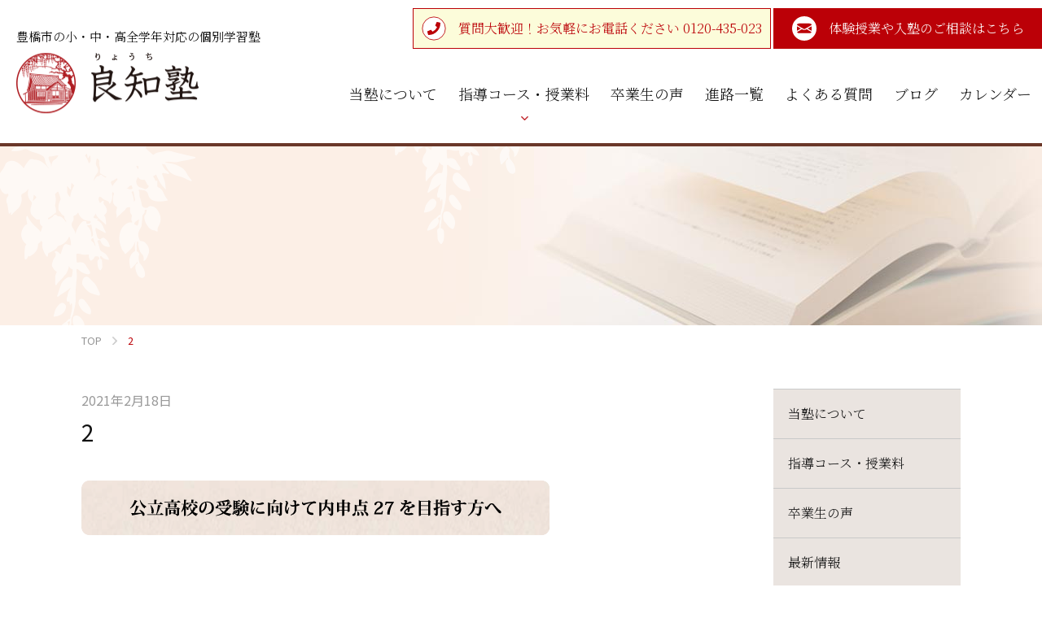

--- FILE ---
content_type: text/html; charset=UTF-8
request_url: https://ryochi-juku.jp/howto_junior_schoolreport/attachment/2/
body_size: 15478
content:


<!DOCTYPE html>
<html lang="ja">
<head>
<meta http-equiv="X-UA-Compatible" content="IE=edge">
<meta charset="UTF-8">
<title>2 | 豊橋の個別学習塾｜良知塾｜個別指導｜小・中・高</title>

		<!-- All in One SEO 4.8.3.2 - aioseo.com -->
	<meta name="robots" content="max-snippet:-1, max-image-preview:large, max-video-preview:-1" />
	<meta name="author" content="ryochi"/>
	<meta name="google-site-verification" content="lX7KHfIawmKVEqm_N_hOZKVcyJj5i4sKN_nndI6cGu4" />
	<link rel="canonical" href="https://ryochi-juku.jp/howto_junior_schoolreport/attachment/2/" />
	<meta name="generator" content="All in One SEO (AIOSEO) 4.8.3.2" />
		<meta property="og:locale" content="ja_JP" />
		<meta property="og:site_name" content="良知塾" />
		<meta property="og:type" content="article" />
		<meta property="og:title" content="2 | 豊橋の個別学習塾｜良知塾｜個別指導｜小・中・高" />
		<meta property="og:url" content="https://ryochi-juku.jp/howto_junior_schoolreport/attachment/2/" />
		<meta property="og:image" content="https://ryochi-juku.jp/wp-content/themes/ryochi-juku/assets/img/common/ogimage.png" />
		<meta property="og:image:secure_url" content="https://ryochi-juku.jp/wp-content/themes/ryochi-juku/assets/img/common/ogimage.png" />
		<meta property="article:published_time" content="2021-02-17T16:24:26+00:00" />
		<meta property="article:modified_time" content="2021-02-17T16:24:26+00:00" />
		<meta name="twitter:card" content="summary_large_image" />
		<meta name="twitter:title" content="2 | 豊橋の個別学習塾｜良知塾｜個別指導｜小・中・高" />
		<meta name="twitter:image" content="https://ryochi-juku.jp/wp-content/themes/ryochi-juku/assets/img/common/ogimage.png" />
		<script type="application/ld+json" class="aioseo-schema">
			{"@context":"https:\/\/schema.org","@graph":[{"@type":"BreadcrumbList","@id":"https:\/\/ryochi-juku.jp\/howto_junior_schoolreport\/attachment\/2\/#breadcrumblist","itemListElement":[{"@type":"ListItem","@id":"https:\/\/ryochi-juku.jp#listItem","position":1,"name":"\u30db\u30fc\u30e0","item":"https:\/\/ryochi-juku.jp","nextItem":{"@type":"ListItem","@id":"https:\/\/ryochi-juku.jp\/howto_junior_schoolreport\/attachment\/2\/#listItem","name":"2"}},{"@type":"ListItem","@id":"https:\/\/ryochi-juku.jp\/howto_junior_schoolreport\/attachment\/2\/#listItem","position":2,"name":"2","previousItem":{"@type":"ListItem","@id":"https:\/\/ryochi-juku.jp#listItem","name":"\u30db\u30fc\u30e0"}}]},{"@type":"ItemPage","@id":"https:\/\/ryochi-juku.jp\/howto_junior_schoolreport\/attachment\/2\/#itempage","url":"https:\/\/ryochi-juku.jp\/howto_junior_schoolreport\/attachment\/2\/","name":"2 | \u8c4a\u6a4b\u306e\u500b\u5225\u5b66\u7fd2\u587e\uff5c\u826f\u77e5\u587e\uff5c\u500b\u5225\u6307\u5c0e\uff5c\u5c0f\u30fb\u4e2d\u30fb\u9ad8","inLanguage":"ja","isPartOf":{"@id":"https:\/\/ryochi-juku.jp\/#website"},"breadcrumb":{"@id":"https:\/\/ryochi-juku.jp\/howto_junior_schoolreport\/attachment\/2\/#breadcrumblist"},"author":{"@id":"https:\/\/ryochi-juku.jp\/author\/ryochi\/#author"},"creator":{"@id":"https:\/\/ryochi-juku.jp\/author\/ryochi\/#author"},"datePublished":"2021-02-18T01:24:26+09:00","dateModified":"2021-02-18T01:24:26+09:00"},{"@type":"Organization","@id":"https:\/\/ryochi-juku.jp\/#organization","name":"\u826f\u77e5\u587e","description":"\u500b\u5225\u587e\u3067\u306f\u73cd\u3057\u304f\u3001\u8ffd\u52a0\u6599\u91d1\u306e\u304b\u304b\u3089\u306a\u3044\u5b9a\u984d\u5236\u30d7\u30e9\u30f3(\u4e2d\u5b66\u751f\u9650\u5b9a)\u3042\u308a\u3002\u82f1\u8a9e\u306b\u306f\u30cd\u30a4\u30c6\u30a3\u30d6\u306e\u5148\u751f\u304c\u30a2\u30b7\u30b9\u30bf\u30f3\u30c8\u306b\uff01","url":"https:\/\/ryochi-juku.jp\/","telephone":"+81532435023","logo":{"@type":"ImageObject","url":"https:\/\/ryochi-juku.jp\/wp-content\/uploads\/logo_s.jpg","@id":"https:\/\/ryochi-juku.jp\/howto_junior_schoolreport\/attachment\/2\/#organizationLogo","width":817,"height":769},"image":{"@id":"https:\/\/ryochi-juku.jp\/howto_junior_schoolreport\/attachment\/2\/#organizationLogo"}},{"@type":"Person","@id":"https:\/\/ryochi-juku.jp\/author\/ryochi\/#author","url":"https:\/\/ryochi-juku.jp\/author\/ryochi\/","name":"ryochi","image":{"@type":"ImageObject","@id":"https:\/\/ryochi-juku.jp\/howto_junior_schoolreport\/attachment\/2\/#authorImage","url":"https:\/\/secure.gravatar.com\/avatar\/3cdb0c3f778d3fde4e649d5fdfe1e9fc634b46fdd6a89cf6c7c319644054d41f?s=96&d=mm&r=g","width":96,"height":96,"caption":"ryochi"}},{"@type":"WebSite","@id":"https:\/\/ryochi-juku.jp\/#website","url":"https:\/\/ryochi-juku.jp\/","name":"\u8c4a\u6a4b\u306e\u500b\u5225\u5b66\u7fd2\u587e\uff5c\u826f\u77e5\u587e\uff5c\u500b\u5225\u6307\u5c0e\uff5c\u5c0f\u30fb\u4e2d\u30fb\u9ad8","description":"\u500b\u5225\u587e\u3067\u306f\u73cd\u3057\u304f\u3001\u8ffd\u52a0\u6599\u91d1\u306e\u304b\u304b\u3089\u306a\u3044\u5b9a\u984d\u5236\u30d7\u30e9\u30f3(\u4e2d\u5b66\u751f\u9650\u5b9a)\u3042\u308a\u3002\u82f1\u8a9e\u306b\u306f\u30cd\u30a4\u30c6\u30a3\u30d6\u306e\u5148\u751f\u304c\u30a2\u30b7\u30b9\u30bf\u30f3\u30c8\u306b\uff01","inLanguage":"ja","publisher":{"@id":"https:\/\/ryochi-juku.jp\/#organization"}}]}
		</script>
		<!-- All in One SEO -->


<!-- Google Tag Manager for WordPress by gtm4wp.com -->
<script data-cfasync="false" data-pagespeed-no-defer>
	var gtm4wp_datalayer_name = "dataLayer";
	var dataLayer = dataLayer || [];
</script>
<!-- End Google Tag Manager for WordPress by gtm4wp.com --><link rel="alternate" title="oEmbed (JSON)" type="application/json+oembed" href="https://ryochi-juku.jp/wp-json/oembed/1.0/embed?url=https%3A%2F%2Fryochi-juku.jp%2Fhowto_junior_schoolreport%2Fattachment%2F2%2F" />
<link rel="alternate" title="oEmbed (XML)" type="text/xml+oembed" href="https://ryochi-juku.jp/wp-json/oembed/1.0/embed?url=https%3A%2F%2Fryochi-juku.jp%2Fhowto_junior_schoolreport%2Fattachment%2F2%2F&#038;format=xml" />
		<!-- This site uses the Google Analytics by MonsterInsights plugin v9.11.1 - Using Analytics tracking - https://www.monsterinsights.com/ -->
							<script src="//www.googletagmanager.com/gtag/js?id=G-2FTJBMPYTF"  data-cfasync="false" data-wpfc-render="false" type="text/javascript" async></script>
			<script data-cfasync="false" data-wpfc-render="false" type="text/javascript">
				var mi_version = '9.11.1';
				var mi_track_user = true;
				var mi_no_track_reason = '';
								var MonsterInsightsDefaultLocations = {"page_location":"https:\/\/ryochi-juku.jp\/howto_junior_schoolreport\/attachment\/2\/"};
								if ( typeof MonsterInsightsPrivacyGuardFilter === 'function' ) {
					var MonsterInsightsLocations = (typeof MonsterInsightsExcludeQuery === 'object') ? MonsterInsightsPrivacyGuardFilter( MonsterInsightsExcludeQuery ) : MonsterInsightsPrivacyGuardFilter( MonsterInsightsDefaultLocations );
				} else {
					var MonsterInsightsLocations = (typeof MonsterInsightsExcludeQuery === 'object') ? MonsterInsightsExcludeQuery : MonsterInsightsDefaultLocations;
				}

								var disableStrs = [
										'ga-disable-G-2FTJBMPYTF',
									];

				/* Function to detect opted out users */
				function __gtagTrackerIsOptedOut() {
					for (var index = 0; index < disableStrs.length; index++) {
						if (document.cookie.indexOf(disableStrs[index] + '=true') > -1) {
							return true;
						}
					}

					return false;
				}

				/* Disable tracking if the opt-out cookie exists. */
				if (__gtagTrackerIsOptedOut()) {
					for (var index = 0; index < disableStrs.length; index++) {
						window[disableStrs[index]] = true;
					}
				}

				/* Opt-out function */
				function __gtagTrackerOptout() {
					for (var index = 0; index < disableStrs.length; index++) {
						document.cookie = disableStrs[index] + '=true; expires=Thu, 31 Dec 2099 23:59:59 UTC; path=/';
						window[disableStrs[index]] = true;
					}
				}

				if ('undefined' === typeof gaOptout) {
					function gaOptout() {
						__gtagTrackerOptout();
					}
				}
								window.dataLayer = window.dataLayer || [];

				window.MonsterInsightsDualTracker = {
					helpers: {},
					trackers: {},
				};
				if (mi_track_user) {
					function __gtagDataLayer() {
						dataLayer.push(arguments);
					}

					function __gtagTracker(type, name, parameters) {
						if (!parameters) {
							parameters = {};
						}

						if (parameters.send_to) {
							__gtagDataLayer.apply(null, arguments);
							return;
						}

						if (type === 'event') {
														parameters.send_to = monsterinsights_frontend.v4_id;
							var hookName = name;
							if (typeof parameters['event_category'] !== 'undefined') {
								hookName = parameters['event_category'] + ':' + name;
							}

							if (typeof MonsterInsightsDualTracker.trackers[hookName] !== 'undefined') {
								MonsterInsightsDualTracker.trackers[hookName](parameters);
							} else {
								__gtagDataLayer('event', name, parameters);
							}
							
						} else {
							__gtagDataLayer.apply(null, arguments);
						}
					}

					__gtagTracker('js', new Date());
					__gtagTracker('set', {
						'developer_id.dZGIzZG': true,
											});
					if ( MonsterInsightsLocations.page_location ) {
						__gtagTracker('set', MonsterInsightsLocations);
					}
										__gtagTracker('config', 'G-2FTJBMPYTF', {"forceSSL":"true","link_attribution":"true"} );
										window.gtag = __gtagTracker;										(function () {
						/* https://developers.google.com/analytics/devguides/collection/analyticsjs/ */
						/* ga and __gaTracker compatibility shim. */
						var noopfn = function () {
							return null;
						};
						var newtracker = function () {
							return new Tracker();
						};
						var Tracker = function () {
							return null;
						};
						var p = Tracker.prototype;
						p.get = noopfn;
						p.set = noopfn;
						p.send = function () {
							var args = Array.prototype.slice.call(arguments);
							args.unshift('send');
							__gaTracker.apply(null, args);
						};
						var __gaTracker = function () {
							var len = arguments.length;
							if (len === 0) {
								return;
							}
							var f = arguments[len - 1];
							if (typeof f !== 'object' || f === null || typeof f.hitCallback !== 'function') {
								if ('send' === arguments[0]) {
									var hitConverted, hitObject = false, action;
									if ('event' === arguments[1]) {
										if ('undefined' !== typeof arguments[3]) {
											hitObject = {
												'eventAction': arguments[3],
												'eventCategory': arguments[2],
												'eventLabel': arguments[4],
												'value': arguments[5] ? arguments[5] : 1,
											}
										}
									}
									if ('pageview' === arguments[1]) {
										if ('undefined' !== typeof arguments[2]) {
											hitObject = {
												'eventAction': 'page_view',
												'page_path': arguments[2],
											}
										}
									}
									if (typeof arguments[2] === 'object') {
										hitObject = arguments[2];
									}
									if (typeof arguments[5] === 'object') {
										Object.assign(hitObject, arguments[5]);
									}
									if ('undefined' !== typeof arguments[1].hitType) {
										hitObject = arguments[1];
										if ('pageview' === hitObject.hitType) {
											hitObject.eventAction = 'page_view';
										}
									}
									if (hitObject) {
										action = 'timing' === arguments[1].hitType ? 'timing_complete' : hitObject.eventAction;
										hitConverted = mapArgs(hitObject);
										__gtagTracker('event', action, hitConverted);
									}
								}
								return;
							}

							function mapArgs(args) {
								var arg, hit = {};
								var gaMap = {
									'eventCategory': 'event_category',
									'eventAction': 'event_action',
									'eventLabel': 'event_label',
									'eventValue': 'event_value',
									'nonInteraction': 'non_interaction',
									'timingCategory': 'event_category',
									'timingVar': 'name',
									'timingValue': 'value',
									'timingLabel': 'event_label',
									'page': 'page_path',
									'location': 'page_location',
									'title': 'page_title',
									'referrer' : 'page_referrer',
								};
								for (arg in args) {
																		if (!(!args.hasOwnProperty(arg) || !gaMap.hasOwnProperty(arg))) {
										hit[gaMap[arg]] = args[arg];
									} else {
										hit[arg] = args[arg];
									}
								}
								return hit;
							}

							try {
								f.hitCallback();
							} catch (ex) {
							}
						};
						__gaTracker.create = newtracker;
						__gaTracker.getByName = newtracker;
						__gaTracker.getAll = function () {
							return [];
						};
						__gaTracker.remove = noopfn;
						__gaTracker.loaded = true;
						window['__gaTracker'] = __gaTracker;
					})();
									} else {
										console.log("");
					(function () {
						function __gtagTracker() {
							return null;
						}

						window['__gtagTracker'] = __gtagTracker;
						window['gtag'] = __gtagTracker;
					})();
									}
			</script>
							<!-- / Google Analytics by MonsterInsights -->
		<style id='wp-img-auto-sizes-contain-inline-css' type='text/css'>
img:is([sizes=auto i],[sizes^="auto," i]){contain-intrinsic-size:3000px 1500px}
/*# sourceURL=wp-img-auto-sizes-contain-inline-css */
</style>
<style id='classic-theme-styles-inline-css' type='text/css'>
/*! This file is auto-generated */
.wp-block-button__link{color:#fff;background-color:#32373c;border-radius:9999px;box-shadow:none;text-decoration:none;padding:calc(.667em + 2px) calc(1.333em + 2px);font-size:1.125em}.wp-block-file__button{background:#32373c;color:#fff;text-decoration:none}
/*# sourceURL=/wp-includes/css/classic-themes.min.css */
</style>
<link rel='stylesheet' id='wp-components-css' href='https://ryochi-juku.jp/wp-includes/css/dist/components/style.min.css?ver=6.9' type='text/css' media='all' />
<link rel='stylesheet' id='wp-preferences-css' href='https://ryochi-juku.jp/wp-includes/css/dist/preferences/style.min.css?ver=6.9' type='text/css' media='all' />
<link rel='stylesheet' id='wp-block-editor-css' href='https://ryochi-juku.jp/wp-includes/css/dist/block-editor/style.min.css?ver=6.9' type='text/css' media='all' />
<link rel='stylesheet' id='popup-maker-block-library-style-css' href='https://ryochi-juku.jp/wp-content/plugins/popup-maker/dist/packages/block-library-style.css?ver=dbea705cfafe089d65f1' type='text/css' media='all' />
<link rel='stylesheet' id='SFSImainCss-css' href='https://ryochi-juku.jp/wp-content/plugins/ultimate-social-media-icons/css/sfsi-style.css?ver=2.9.5' type='text/css' media='all' />
<link rel='stylesheet' id='app-css' href='https://ryochi-juku.jp/wp-content/themes/ryochi-juku/assets/css/style.css?ver=1.0.3' type='text/css' media='all' />
<link rel='stylesheet' id='popup-maker-site-css' href='//ryochi-juku.jp/wp-content/uploads/pum/pum-site-styles.css?generated=1755155616&#038;ver=1.21.5' type='text/css' media='all' />
<link rel="https://api.w.org/" href="https://ryochi-juku.jp/wp-json/" /><link rel="alternate" title="JSON" type="application/json" href="https://ryochi-juku.jp/wp-json/wp/v2/media/1202" /><link rel='shortlink' href='https://ryochi-juku.jp/?p=1202' />
<meta name="follow.[base64]" content="xBkKr4mQuuH0wbNJDtWX"/>
<!-- Google Tag Manager for WordPress by gtm4wp.com -->
<!-- GTM Container placement set to automatic -->
<script data-cfasync="false" data-pagespeed-no-defer type="text/javascript">
	var dataLayer_content = {"pagePostType":"attachment","pagePostType2":"single-attachment","pagePostAuthor":"ryochi"};
	dataLayer.push( dataLayer_content );
</script>
<script data-cfasync="false" data-pagespeed-no-defer type="text/javascript">
(function(w,d,s,l,i){w[l]=w[l]||[];w[l].push({'gtm.start':
new Date().getTime(),event:'gtm.js'});var f=d.getElementsByTagName(s)[0],
j=d.createElement(s),dl=l!='dataLayer'?'&l='+l:'';j.async=true;j.src=
'//www.googletagmanager.com/gtm.js?id='+i+dl;f.parentNode.insertBefore(j,f);
})(window,document,'script','dataLayer','GTM-W748565');
</script>
<!-- End Google Tag Manager for WordPress by gtm4wp.com --><link rel="icon" href="https://ryochi-juku.jp/wp-content/uploads/cropped-logo_s2-32x32.png" sizes="32x32" />
<link rel="icon" href="https://ryochi-juku.jp/wp-content/uploads/cropped-logo_s2-192x192.png" sizes="192x192" />
<link rel="apple-touch-icon" href="https://ryochi-juku.jp/wp-content/uploads/cropped-logo_s2-180x180.png" />
<meta name="msapplication-TileImage" content="https://ryochi-juku.jp/wp-content/uploads/cropped-logo_s2-270x270.png" />
		<style type="text/css" id="wp-custom-css">
			.googleCalendar iframe {
  width: 100%;
  height: 500px;
	margin: 0 0 20px 0
}
@media all and (min-width: 768px) {
	.googleCalendar iframe {
		height: 500px;
  }
}

.postid-1985 .lessonImage {
	display: inline-block;
	width: 900px;
	margin: 20px 0px 20px 0px;
}
.postid-1985 .lessonImage img {
	width: 260px;
	margin: 0 5px 10px 5px;
	 float: left;
}
@media all and (max-width: 768px) {
.postid-1985 .lessonImage {
	display: inline-block;
	width: 96%;
	margin: 6% 2% 6% 2%;
}
.postid-1985 .lessonImage img {
	width: 46%;
	margin: 0 5px 10px 5px;
	 float: left;
}
}		</style>
		<meta name="viewport" content="width=device-width,initial-scale=1">
<meta name="format-detection" content="telephone=no">
<link rel="icon" href="https://ryochi-juku.jp/wp-content/themes/ryochi-juku/favicon.ico">
<link rel="stylesheet" href="https://fonts.googleapis.com/css?family=M+PLUS+Rounded+1c">
<!-- Global site tag (gtag.js) - Google Analytics -->
<script async src="https://www.googletagmanager.com/gtag/js?id=UA-179413631-1"></script>
<script>
  window.dataLayer = window.dataLayer || [];
  function gtag(){dataLayer.push(arguments);}
  gtag('js', new Date());
  gtag('config', 'UA-179413631-1');
  gtag('config', 'UA-117575519-1');
<!---->
</script>
<!-- Yahoo Code for your Conversion Page -->
<script type="text/javascript">
    /* <![CDATA[ */
    var yahoo_conversion_id = 1001178752;
    var yahoo_conversion_label = "kVzkCM-ggfIBEKjc9tEB";
    var yahoo_conversion_value = 0;
    /* ]]> */
</script>
<script type="text/javascript" src="https://s.yimg.jp/images/listing/tool/cv/conversion.js">
</script>
<noscript>
    <div style="display:inline;">
        <img height="1" width="1" style="border-style:none;" alt="" src="https://b91.yahoo.co.jp/pagead/conversion/1001178752/?value=0&label=kVzkCM-ggfIBEKjc9tEB&guid=ON&script=0&disvt=true"/>
    </div>
</noscript>
<!-- Global site tag (gtag.js) - Google Ads: 457154987 -->
<script async src="https://www.googletagmanager.com/gtag/js?id=AW-457154987"></script>
<script>
  window.dataLayer = window.dataLayer || [];
  function gtag(){dataLayer.push(arguments);}
  gtag('js', new Date());

  gtag('config', 'AW-457154987');
</script>
<style id='global-styles-inline-css' type='text/css'>
:root{--wp--preset--aspect-ratio--square: 1;--wp--preset--aspect-ratio--4-3: 4/3;--wp--preset--aspect-ratio--3-4: 3/4;--wp--preset--aspect-ratio--3-2: 3/2;--wp--preset--aspect-ratio--2-3: 2/3;--wp--preset--aspect-ratio--16-9: 16/9;--wp--preset--aspect-ratio--9-16: 9/16;--wp--preset--color--black: #000000;--wp--preset--color--cyan-bluish-gray: #abb8c3;--wp--preset--color--white: #ffffff;--wp--preset--color--pale-pink: #f78da7;--wp--preset--color--vivid-red: #cf2e2e;--wp--preset--color--luminous-vivid-orange: #ff6900;--wp--preset--color--luminous-vivid-amber: #fcb900;--wp--preset--color--light-green-cyan: #7bdcb5;--wp--preset--color--vivid-green-cyan: #00d084;--wp--preset--color--pale-cyan-blue: #8ed1fc;--wp--preset--color--vivid-cyan-blue: #0693e3;--wp--preset--color--vivid-purple: #9b51e0;--wp--preset--gradient--vivid-cyan-blue-to-vivid-purple: linear-gradient(135deg,rgb(6,147,227) 0%,rgb(155,81,224) 100%);--wp--preset--gradient--light-green-cyan-to-vivid-green-cyan: linear-gradient(135deg,rgb(122,220,180) 0%,rgb(0,208,130) 100%);--wp--preset--gradient--luminous-vivid-amber-to-luminous-vivid-orange: linear-gradient(135deg,rgb(252,185,0) 0%,rgb(255,105,0) 100%);--wp--preset--gradient--luminous-vivid-orange-to-vivid-red: linear-gradient(135deg,rgb(255,105,0) 0%,rgb(207,46,46) 100%);--wp--preset--gradient--very-light-gray-to-cyan-bluish-gray: linear-gradient(135deg,rgb(238,238,238) 0%,rgb(169,184,195) 100%);--wp--preset--gradient--cool-to-warm-spectrum: linear-gradient(135deg,rgb(74,234,220) 0%,rgb(151,120,209) 20%,rgb(207,42,186) 40%,rgb(238,44,130) 60%,rgb(251,105,98) 80%,rgb(254,248,76) 100%);--wp--preset--gradient--blush-light-purple: linear-gradient(135deg,rgb(255,206,236) 0%,rgb(152,150,240) 100%);--wp--preset--gradient--blush-bordeaux: linear-gradient(135deg,rgb(254,205,165) 0%,rgb(254,45,45) 50%,rgb(107,0,62) 100%);--wp--preset--gradient--luminous-dusk: linear-gradient(135deg,rgb(255,203,112) 0%,rgb(199,81,192) 50%,rgb(65,88,208) 100%);--wp--preset--gradient--pale-ocean: linear-gradient(135deg,rgb(255,245,203) 0%,rgb(182,227,212) 50%,rgb(51,167,181) 100%);--wp--preset--gradient--electric-grass: linear-gradient(135deg,rgb(202,248,128) 0%,rgb(113,206,126) 100%);--wp--preset--gradient--midnight: linear-gradient(135deg,rgb(2,3,129) 0%,rgb(40,116,252) 100%);--wp--preset--font-size--small: 13px;--wp--preset--font-size--medium: 20px;--wp--preset--font-size--large: 36px;--wp--preset--font-size--x-large: 42px;--wp--preset--spacing--20: 0.44rem;--wp--preset--spacing--30: 0.67rem;--wp--preset--spacing--40: 1rem;--wp--preset--spacing--50: 1.5rem;--wp--preset--spacing--60: 2.25rem;--wp--preset--spacing--70: 3.38rem;--wp--preset--spacing--80: 5.06rem;--wp--preset--shadow--natural: 6px 6px 9px rgba(0, 0, 0, 0.2);--wp--preset--shadow--deep: 12px 12px 50px rgba(0, 0, 0, 0.4);--wp--preset--shadow--sharp: 6px 6px 0px rgba(0, 0, 0, 0.2);--wp--preset--shadow--outlined: 6px 6px 0px -3px rgb(255, 255, 255), 6px 6px rgb(0, 0, 0);--wp--preset--shadow--crisp: 6px 6px 0px rgb(0, 0, 0);}:where(.is-layout-flex){gap: 0.5em;}:where(.is-layout-grid){gap: 0.5em;}body .is-layout-flex{display: flex;}.is-layout-flex{flex-wrap: wrap;align-items: center;}.is-layout-flex > :is(*, div){margin: 0;}body .is-layout-grid{display: grid;}.is-layout-grid > :is(*, div){margin: 0;}:where(.wp-block-columns.is-layout-flex){gap: 2em;}:where(.wp-block-columns.is-layout-grid){gap: 2em;}:where(.wp-block-post-template.is-layout-flex){gap: 1.25em;}:where(.wp-block-post-template.is-layout-grid){gap: 1.25em;}.has-black-color{color: var(--wp--preset--color--black) !important;}.has-cyan-bluish-gray-color{color: var(--wp--preset--color--cyan-bluish-gray) !important;}.has-white-color{color: var(--wp--preset--color--white) !important;}.has-pale-pink-color{color: var(--wp--preset--color--pale-pink) !important;}.has-vivid-red-color{color: var(--wp--preset--color--vivid-red) !important;}.has-luminous-vivid-orange-color{color: var(--wp--preset--color--luminous-vivid-orange) !important;}.has-luminous-vivid-amber-color{color: var(--wp--preset--color--luminous-vivid-amber) !important;}.has-light-green-cyan-color{color: var(--wp--preset--color--light-green-cyan) !important;}.has-vivid-green-cyan-color{color: var(--wp--preset--color--vivid-green-cyan) !important;}.has-pale-cyan-blue-color{color: var(--wp--preset--color--pale-cyan-blue) !important;}.has-vivid-cyan-blue-color{color: var(--wp--preset--color--vivid-cyan-blue) !important;}.has-vivid-purple-color{color: var(--wp--preset--color--vivid-purple) !important;}.has-black-background-color{background-color: var(--wp--preset--color--black) !important;}.has-cyan-bluish-gray-background-color{background-color: var(--wp--preset--color--cyan-bluish-gray) !important;}.has-white-background-color{background-color: var(--wp--preset--color--white) !important;}.has-pale-pink-background-color{background-color: var(--wp--preset--color--pale-pink) !important;}.has-vivid-red-background-color{background-color: var(--wp--preset--color--vivid-red) !important;}.has-luminous-vivid-orange-background-color{background-color: var(--wp--preset--color--luminous-vivid-orange) !important;}.has-luminous-vivid-amber-background-color{background-color: var(--wp--preset--color--luminous-vivid-amber) !important;}.has-light-green-cyan-background-color{background-color: var(--wp--preset--color--light-green-cyan) !important;}.has-vivid-green-cyan-background-color{background-color: var(--wp--preset--color--vivid-green-cyan) !important;}.has-pale-cyan-blue-background-color{background-color: var(--wp--preset--color--pale-cyan-blue) !important;}.has-vivid-cyan-blue-background-color{background-color: var(--wp--preset--color--vivid-cyan-blue) !important;}.has-vivid-purple-background-color{background-color: var(--wp--preset--color--vivid-purple) !important;}.has-black-border-color{border-color: var(--wp--preset--color--black) !important;}.has-cyan-bluish-gray-border-color{border-color: var(--wp--preset--color--cyan-bluish-gray) !important;}.has-white-border-color{border-color: var(--wp--preset--color--white) !important;}.has-pale-pink-border-color{border-color: var(--wp--preset--color--pale-pink) !important;}.has-vivid-red-border-color{border-color: var(--wp--preset--color--vivid-red) !important;}.has-luminous-vivid-orange-border-color{border-color: var(--wp--preset--color--luminous-vivid-orange) !important;}.has-luminous-vivid-amber-border-color{border-color: var(--wp--preset--color--luminous-vivid-amber) !important;}.has-light-green-cyan-border-color{border-color: var(--wp--preset--color--light-green-cyan) !important;}.has-vivid-green-cyan-border-color{border-color: var(--wp--preset--color--vivid-green-cyan) !important;}.has-pale-cyan-blue-border-color{border-color: var(--wp--preset--color--pale-cyan-blue) !important;}.has-vivid-cyan-blue-border-color{border-color: var(--wp--preset--color--vivid-cyan-blue) !important;}.has-vivid-purple-border-color{border-color: var(--wp--preset--color--vivid-purple) !important;}.has-vivid-cyan-blue-to-vivid-purple-gradient-background{background: var(--wp--preset--gradient--vivid-cyan-blue-to-vivid-purple) !important;}.has-light-green-cyan-to-vivid-green-cyan-gradient-background{background: var(--wp--preset--gradient--light-green-cyan-to-vivid-green-cyan) !important;}.has-luminous-vivid-amber-to-luminous-vivid-orange-gradient-background{background: var(--wp--preset--gradient--luminous-vivid-amber-to-luminous-vivid-orange) !important;}.has-luminous-vivid-orange-to-vivid-red-gradient-background{background: var(--wp--preset--gradient--luminous-vivid-orange-to-vivid-red) !important;}.has-very-light-gray-to-cyan-bluish-gray-gradient-background{background: var(--wp--preset--gradient--very-light-gray-to-cyan-bluish-gray) !important;}.has-cool-to-warm-spectrum-gradient-background{background: var(--wp--preset--gradient--cool-to-warm-spectrum) !important;}.has-blush-light-purple-gradient-background{background: var(--wp--preset--gradient--blush-light-purple) !important;}.has-blush-bordeaux-gradient-background{background: var(--wp--preset--gradient--blush-bordeaux) !important;}.has-luminous-dusk-gradient-background{background: var(--wp--preset--gradient--luminous-dusk) !important;}.has-pale-ocean-gradient-background{background: var(--wp--preset--gradient--pale-ocean) !important;}.has-electric-grass-gradient-background{background: var(--wp--preset--gradient--electric-grass) !important;}.has-midnight-gradient-background{background: var(--wp--preset--gradient--midnight) !important;}.has-small-font-size{font-size: var(--wp--preset--font-size--small) !important;}.has-medium-font-size{font-size: var(--wp--preset--font-size--medium) !important;}.has-large-font-size{font-size: var(--wp--preset--font-size--large) !important;}.has-x-large-font-size{font-size: var(--wp--preset--font-size--x-large) !important;}
/*# sourceURL=global-styles-inline-css */
</style>
</head>
<body class="attachment wp-singular attachment-template-default single single-attachment postid-1202 attachmentid-1202 attachment-png wp-theme-ryochi-juku 2 sfsi_actvite_theme_default  parent-slug-howto_junior_schoolreport" id="body">
<div id="l-container">
<header class="l-header u-font-mincho"><div class="l-header__block">
<div class="p-header">
<div class="p-header-brand">
<p class="p-header__tagline u-font-mincho">豊橋市の小・中・高全学年対応の個別学習塾</p>
<h1 class="p-header__logo"><a href="https://ryochi-juku.jp">
  <picture>
    <source media="(max-width: 768px)" srcset="https://ryochi-juku.jp/wp-content/themes/ryochi-juku/assets/img/common/logo_sp.png?ver=201012">
    <img src="https://ryochi-juku.jp/wp-content/themes/ryochi-juku/assets/img/common/logo.png?ver=201012" alt="良知塾">
  </picture>
</a></h1>
</div>
<div class="p-header-util">
<a href="tel: 0120435023" class="p-header-btn is-tel"><span>質問大歓迎！お気軽にお電話ください  0120-435-023</span></a>
<a href="/contact/" class="p-header-btn is-mail"><span>体験授業や入塾のご相談はこちら</span></a>
<!-- <a href="https://line.me/ti/p/%40114cirzt" target="_blank" class="p-header-btn is-line u-show-sp"><span>LINE</span></a>-->
</div>
<div class="p-header__switch"><a href="#" class="js-gnav-switch"><span></span><span></span><span></span></a></div>
<!-- /p-header --></div>
<nav class="p-gnav">
<div class="p-gnav__inner js-location-check"><ul id="menu-gnav" class="p-gnav-menu"><li id="menu-item-1527" class="menu-item menu-item-type-post_type menu-item-object-page menu-item-1527"><a href="https://ryochi-juku.jp/about/"><span>当塾について</span></a></li>
<li id="menu-item-1521" class="menu-item menu-item-type-post_type menu-item-object-page menu-item-has-children menu-item-1521"><a href="https://ryochi-juku.jp/course/"><span>指導コース・授業料</span></a>
<ul class="sub-menu">
	<li id="menu-item-1533" class="menu-item menu-item-type-post_type menu-item-object-page menu-item-1533"><a href="https://ryochi-juku.jp/course/primary/"><span>小学生コース</span></a></li>
	<li id="menu-item-1896" class="menu-item menu-item-type-post_type menu-item-object-page menu-item-1896"><a href="https://ryochi-juku.jp/course/junior/"><span>中学生コース</span></a></li>
	<li id="menu-item-1534" class="menu-item menu-item-type-post_type menu-item-object-page menu-item-1534"><a href="https://ryochi-juku.jp/course/highschool/"><span>高校生コース</span></a></li>
	<li id="menu-item-1778" class="menu-item menu-item-type-custom menu-item-object-custom menu-item-1778"><a href="https://ryochi-juku.jp/course/#courseStyle"><span>目標に合わせた授業スタイル</span></a></li>
</ul>
</li>
<li id="menu-item-1526" class="menu-item menu-item-type-post_type menu-item-object-page menu-item-1526"><a href="https://ryochi-juku.jp/voice/"><span>卒業生の声</span></a></li>
<li id="menu-item-1520" class="menu-item menu-item-type-post_type menu-item-object-page menu-item-1520"><a href="https://ryochi-juku.jp/passrecord/"><span>進路一覧</span></a></li>
<li id="menu-item-1525" class="menu-item menu-item-type-post_type menu-item-object-page menu-item-1525"><a href="https://ryochi-juku.jp/faq/"><span>よくある質問</span></a></li>
<li id="menu-item-1529" class="menu-item menu-item-type-taxonomy menu-item-object-category menu-item-1529"><a href="https://ryochi-juku.jp/blog/"><span>ブログ</span></a></li>
<li id="menu-item-2160" class="menu-item menu-item-type-post_type menu-item-object-page menu-item-2160"><a href="https://ryochi-juku.jp/calendar/"><span>カレンダー</span></a></li>
</ul></div>

<div class="p-gnav-megamenu" id="js-megamenu01">
<div class="p-gnav-megamenu-list">
  <a href="https://ryochi-juku.jp/course/" class="p-gnav-megamenu-list__elm">
    <div class="p-gnav-megamenu-list__image"><img src="https://ryochi-juku.jp/wp-content/uploads/course_thumb-640x350.jpg" alt=""></div>
    <div class="p-gnav-megamenu-list__label">指導コース・授業料</div>
  </a>
  <a href="https://ryochi-juku.jp/course/primary/" class="p-gnav-megamenu-list__elm">
    <div class="p-gnav-megamenu-list__image"><img src="https://ryochi-juku.jp/wp-content/uploads/pic01.jpg" alt=""></div>
    <div class="p-gnav-megamenu-list__label">小学生向け学習プラン</div>
  </a>
  <a href="https://ryochi-juku.jp/course/junior/" class="p-gnav-megamenu-list__elm">
    <div class="p-gnav-megamenu-list__image"><img src="https://ryochi-juku.jp/wp-content/uploads/pic02.jpg" alt=""></div>
    <div class="p-gnav-megamenu-list__label">中学生向け学習プラン</div>
  </a>
  <a href="https://ryochi-juku.jp/course/highschool/" class="p-gnav-megamenu-list__elm">
    <div class="p-gnav-megamenu-list__image"><img src="https://ryochi-juku.jp/wp-content/uploads/pic03.jpg" alt=""></div>
    <div class="p-gnav-megamenu-list__label">高校生向け学習プラン</div>
  </a>
</div>
</div>

<!-- /p-gnav --></nav>
</div></header>
<div class="c-page-header">
<p class="c-page-header__title"></p>
</div>
<div class="p-breadcrumb">
<div class="p-breadcrumb__inner">
<p class="p-breadcrumb__item" itemscope itemtype="http://schema.org/BreadcrumbList"><!-- Breadcrumb NavXT 7.4.1 -->
<span itemprop="itemListElement" itemscope itemtype="https://schema.org/ListItem"><a itemtype="https://schema.org/Thing" itemprop="item" href="https://ryochi-juku.jp" title="トップページへ移動"><span itemprop="name">TOP</span></a><meta itemprop="position" content="1" /></span><span class="p-breadcrumb__item__hr"> &gt; </span><span itemprop="itemListElement" itemscope itemtype="https://schema.org/ListItem"><a itemtype="https://schema.org/Thing" itemprop="item" href="https://ryochi-juku.jp/howto_junior_schoolreport/attachment/2/" title="2へ移動"><span itemprop="name">2</span></a><meta itemprop="position" content="2" /></span></p>
</div>
<!-- /p-breadcrumb --></div>
<div class="l-contents l-contents--hasNav">
<main class="l-main">
<p class="c-paragraph c-paragraph--date"><time datetime="2021-02-18">2021年2月18日</time></p>
<h1 class="c-heading c-heading--article">2</h1>

<div class="wp-wrap-post u-mt-020em">
<p class="attachment"><a href='https://ryochi-juku.jp/wp-content/uploads/2.png'><img decoding="async" width="576" height="69" src="https://ryochi-juku.jp/wp-content/uploads/2.png" class="attachment-medium size-medium" alt="" /></a></p>
<div class='sfsiaftrpstwpr'><div class='sfsi_responsive_icons' style='display:block;margin-top:100px; margin-bottom: 10px; width:100%' data-icon-width-type='Fully responsive' data-icon-width-size='240' data-edge-type='Sharp' data-edge-radius='5'  ><div class='sfsi_icons_container sfsi_responsive_without_counter_icons sfsi_medium_button_container sfsi_icons_container_box_fully_container ' style='width:100%;display:flex; text-align:center;' ><a target='_blank' href='https://www.facebook.com/sharer/sharer.php?u=https%3A%2F%2Fryochi-juku.jp%2Fhowto_junior_schoolreport%2Fattachment%2F2%2F' style='display:block;text-align:center;margin-left:10px;  flex-basis:100%;' class=sfsi_responsive_fluid ><div class='sfsi_responsive_icon_item_container sfsi_responsive_icon_facebook_container sfsi_medium_button  sfsi_centered_icon' style='width:auto; ' ><img style='max-height: 25px;display:unset;margin:0' class='sfsi_wicon' alt='facebook' src='https://ryochi-juku.jp/wp-content/plugins/ultimate-social-media-icons/images/responsive-icon/facebook.svg'><span style='color:#fff'>Facebookでシェア</span></div></a><a target='_blank' href='https://x.com/intent/post?text=%E8%B1%8A%E6%A9%8B%E3%81%AE%E5%80%8B%E5%88%A5%E5%AD%A6%E7%BF%92%E5%A1%BE%EF%BD%9C%E8%89%AF%E7%9F%A5%E5%A1%BE%EF%BD%9C%E5%80%8B%E5%88%A5%E6%8C%87%E5%B0%8E%EF%BD%9C%E5%B0%8F%E3%83%BB%E4%B8%AD%E3%83%BB%E9%AB%98&url=https%3A%2F%2Fryochi-juku.jp%2Fhowto_junior_schoolreport%2Fattachment%2F2%2F' style='display:block;text-align:center;margin-left:10px;  flex-basis:100%;' class=sfsi_responsive_fluid ><div class='sfsi_responsive_icon_item_container sfsi_responsive_icon_twitter_container sfsi_medium_button  sfsi_centered_icon' style='width:auto; ' ><img style='max-height: 25px;display:unset;margin:0' class='sfsi_wicon' alt='Twitter' src='https://ryochi-juku.jp/wp-content/plugins/ultimate-social-media-icons/images/responsive-icon/Twitter.svg'><span style='color:#fff'>Tweetでシェア</span></div></a></div></div></div><!--end responsive_icons--></div>
<ul class="c-buttons u-mt-030em">
<li class="c-buttons__item u-align-tac"><a href="/news" class="c-buttons__link"><span>一覧へ戻る</span></a></li>
</ul>
<!-- /l-main --></main>
<div class="l-sidebar">
<div class="c-lnav js-location-check"><ul id="menu-localnav" class="menu"><li id="menu-item-294" class="menu-item menu-item-type-post_type menu-item-object-page menu-item-has-children menu-item-294"><a href="https://ryochi-juku.jp/about/">当塾について</a>
<ul class="sub-menu">
	<li id="menu-item-324" class="menu-item menu-item-type-post_type menu-item-object-page menu-item-324"><a href="https://ryochi-juku.jp/about/interview/">塾長インタビュー</a></li>
</ul>
</li>
<li id="menu-item-327" class="menu-item menu-item-type-post_type menu-item-object-page menu-item-327"><a href="https://ryochi-juku.jp/course/">指導コース・授業料</a></li>
<li id="menu-item-757" class="menu-item menu-item-type-post_type menu-item-object-page menu-item-757"><a href="https://ryochi-juku.jp/voice/">卒業生の声</a></li>
<li id="menu-item-521" class="menu-item menu-item-type-post_type menu-item-object-page menu-item-521"><a href="https://ryochi-juku.jp/article/">最新情報</a></li>
<li id="menu-item-290" class="menu-item menu-item-type-post_type menu-item-object-page menu-item-290"><a href="https://ryochi-juku.jp/faq/">よくある質問</a></li>
<li id="menu-item-291" class="menu-item menu-item-type-post_type menu-item-object-page menu-item-291"><a href="https://ryochi-juku.jp/online/">オンライン・ウェブ授業</a></li>
<li id="menu-item-342" class="menu-item menu-item-type-post_type menu-item-object-page menu-item-342"><a href="https://ryochi-juku.jp/passrecord/">進路一覧</a></li>
<li id="menu-item-2162" class="menu-item menu-item-type-post_type menu-item-object-page menu-item-2162"><a href="https://ryochi-juku.jp/calendar/">カレンダー</a></li>
<li id="menu-item-299" class="menu-item menu-item-type-post_type menu-item-object-page menu-item-299"><a href="https://ryochi-juku.jp/contact/">お問い合わせ</a></li>
</ul></div></div>
<!-- /l-container --></div>
<aside class="top-content top-cv">
<section class="top-content__inner">
<h2 class="top-cv-title u-font-mincho">豊橋市内の個別学習塾をお探しなら<br class="u-show-sp">良知塾にお任せ下さい。</h2>
<section class="top-cv-box u-font-mincho">
  <h3 class="top-cv-box__title u-font-mincho"><span>お気軽にお問い合わせください</span></h3>
  <div class="top-cv-button-list">
    <a href="tel: 0120435023" class="top-cv-button top-cv-button--tel"><span> 0120-435-023</span></a>
    <a href="/contact/" class="top-cv-button top-cv-button--mail"><span class="u-show-pc">資料請求や体験授業のお申込み</span><span class="u-show-sp">資料請求や体験授業のお申込み</span></a>
  </div>
</section>
</section>
</aside>
<footer class="l-footer">
<div class="p-footer">
<div class="p-footer__inner">
<div class="p-footer-layout">
  <div class="p-footer-layout__left u-font-mincho">
	  <div class="p-footer-brand">
<p class="p-footer-brand__tag">豊橋市の小・中・高全学年対応の個別学習塾</p>
<div class="p-footer__logo"><a href="/"><img src="https://ryochi-juku.jp/wp-content/themes/ryochi-juku/assets/img/common/logo_footer.png" alt="良知塾"></a></div>
</div>

    <dl class="p-footer-desc is-cat01">
      <dt>TEL</dt>
      <dd><a href="tel: 0120435023" class="c-link"><span class="i-tel"> 0120-435-023</span></a></dd>
    </dl>
    <dl class="p-footer-desc is-cat02">
      <dt>所在地</dt>
      <dd>〒440-0881　<br class="u-show-sp">愛知県豊橋市広小路3丁目57　ビューシエル豊橋広小路1B</dd>
    </dl>
    <dl class="p-footer-desc is-cat03">
      <dt>電話受付時間</dt>
      <dd>平日9:00～21:00 土日9:00～18:00　(※教室が開いている時間ではなく、オペレーターによる電話受付の時間です。)</dd>
    </dl>
  </div>
  <div class="p-footer-layout__right">
    <div class="p-footer-util">
      <div class="c-api c-api--gmap">
        <iframe src="https://www.google.com/maps/embed?pb=!1m18!1m12!1m3!1d3277.674571054195!2d137.3865596152338!3d34.763789680418384!2m3!1f0!2f0!3f0!3m2!1i1024!2i768!4f13.1!3m3!1m2!1s0x6004d20ce1a8fa73%3A0xdc8989b74be2eaff!2z44CSNDQwLTA4ODEg5oSb55-l55yM6LGK5qmL5biC5bqD5bCP6Lev77yT5LiB55uu77yV77yXIOODk-ODpeODvOOCt-OCqOODq-ixiuapi-W6g-Wwj-i3ryAxQg!5e0!3m2!1sja!2sjp!4v1601523823218!5m2!1sja!2sjp" width="560" height="260" frameborder="0" style="border:0;" allowfullscreen="" aria-hidden="false" tabindex="0" loading="lazy"></iframe>
      </div>
		<div class="p-footer-bnr">
			<a href="https://ryochi-juku.jp/calendar/"><img src="https://ryochi-juku.jp/wp-content/uploads/footerBnner.png" alt="カレンダー"></a>
		</div>
		<div class="p-footer-bnr">
 			<a href="https://jp.indeed.com/job/%E5%AD%A6%E7%BF%92%E5%A1%BE%E8%AC%9B%E5%B8%AB1600%E5%86%86%E6%99%82%E8%B1%8A%E6%A9%8B%E9%A7%85%E3%81%8B%E3%82%89%E5%BE%92%E6%AD%A915%E5%88%86-d8215532cb136a59" target="_blank"><img src="https://ryochi-juku.jp/wp-content/themes/ryochi-juku/assets/img/common/bnr_recruit.jpg" alt="採用情報のご案内"></a>			
<!-- 			<a href="https://ryochi-juku.jp/recruiting/norecruiting/" target="_blank"><img src="https://ryochi-juku.jp/wp-content/themes/ryochi-juku/assets/img/common/bnr_recruit.jpg" alt="採用情報のご案内"></a>
-->
		</div>
      <ul class="c-txlink">
        <li><a href="/privacy" class="c-txlink__link"><span>プライバシーポリシー</span></a></li>
      </ul>
    </div>
  </div>
</div>
<p class="p-footer__copyright"><small>Copyright &copy; 良知塾 All Rights Reserved.</small></p>
</div>
<!-- /p-footer --></div>
<div id="js-scroll-top"><a href="#">ページトップへ</a></div>
<div class="footerTell">
   <p><a href="tel: 0120435023"><img src="https://ryochi-juku.jp/wp-content/uploads/footerTell.png" class="footerTell-img01"></a><a href="https://ryochi-juku.jp/contact/"><img src="https://ryochi-juku.jp/wp-content/uploads/footerMail.png" class="footerTell-img02"></a></p>
</div>
</footer>
</div>
<script type="speculationrules">
{"prefetch":[{"source":"document","where":{"and":[{"href_matches":"/*"},{"not":{"href_matches":["/wp-*.php","/wp-admin/*","/wp-content/uploads/*","/wp-content/*","/wp-content/plugins/*","/wp-content/themes/ryochi-juku/*","/*\\?(.+)"]}},{"not":{"selector_matches":"a[rel~=\"nofollow\"]"}},{"not":{"selector_matches":".no-prefetch, .no-prefetch a"}}]},"eagerness":"conservative"}]}
</script>
                <!--facebook like and share js -->
                <div id="fb-root"></div>
                <script>
                    (function(d, s, id) {
                        var js, fjs = d.getElementsByTagName(s)[0];
                        if (d.getElementById(id)) return;
                        js = d.createElement(s);
                        js.id = id;
                        js.src = "https://connect.facebook.net/en_US/sdk.js#xfbml=1&version=v3.2";
                        fjs.parentNode.insertBefore(js, fjs);
                    }(document, 'script', 'facebook-jssdk'));
                </script>
                    <script>
        window.addEventListener('sfsi_functions_loaded', function () {
            if (typeof sfsi_plugin_version == 'function') {
                sfsi_plugin_version(2.77);
            }
        });

        function sfsi_processfurther(ref) {
            var feed_id = '[base64]';
            var feedtype = 8;
            var email = jQuery(ref).find('input[name="email"]').val();
            var filter = /^(([^<>()[\]\\.,;:\s@\"]+(\.[^<>()[\]\\.,;:\s@\"]+)*)|(\".+\"))@((\[[0-9]{1,3}\.[0-9]{1,3}\.[0-9]{1,3}\.[0-9]{1,3}\])|(([a-zA-Z\-0-9]+\.)+[a-zA-Z]{2,}))$/;
            if ((email != "Enter your email") && (filter.test(email))) {
                if (feedtype == "8") {
                    var url = "https://api.follow.it/subscription-form/" + feed_id + "/" + feedtype;
                    window.open(url, "popupwindow", "scrollbars=yes,width=1080,height=760");
                    return true;
                }
            } else {
                alert("Please enter email address");
                jQuery(ref).find('input[name="email"]').focus();
                return false;
            }
        }
    </script>
    <style type="text/css" aria-selected="true">
        .sfsi_subscribe_Popinner {
             width: 100% !important;

            height: auto !important;

         padding: 18px 0px !important;

            background-color: #ffffff !important;
        }

        .sfsi_subscribe_Popinner form {
            margin: 0 20px !important;
        }

        .sfsi_subscribe_Popinner h5 {
            font-family: Helvetica,Arial,sans-serif !important;

             font-weight: bold !important;   color:#000000 !important; font-size: 16px !important;   text-align:center !important; margin: 0 0 10px !important;
            padding: 0 !important;
        }

        .sfsi_subscription_form_field {
            margin: 5px 0 !important;
            width: 100% !important;
            display: inline-flex;
            display: -webkit-inline-flex;
        }

        .sfsi_subscription_form_field input {
            width: 100% !important;
            padding: 10px 0px !important;
        }

        .sfsi_subscribe_Popinner input[type=email] {
         font-family: Helvetica,Arial,sans-serif !important;   font-style:normal !important;  color: #000000 !important;   font-size:14px !important; text-align: center !important;        }

        .sfsi_subscribe_Popinner input[type=email]::-webkit-input-placeholder {

         font-family: Helvetica,Arial,sans-serif !important;   font-style:normal !important;  color:#000000 !important; font-size: 14px !important;   text-align:center !important;        }

        .sfsi_subscribe_Popinner input[type=email]:-moz-placeholder {
            /* Firefox 18- */
         font-family: Helvetica,Arial,sans-serif !important;   font-style:normal !important;   color:#000000 !important; font-size: 14px !important;   text-align:center !important;
        }

        .sfsi_subscribe_Popinner input[type=email]::-moz-placeholder {
            /* Firefox 19+ */
         font-family: Helvetica,Arial,sans-serif !important;   font-style: normal !important;
              color:#000000 !important; font-size: 14px !important;   text-align:center !important;        }

        .sfsi_subscribe_Popinner input[type=email]:-ms-input-placeholder {

            font-family: Helvetica,Arial,sans-serif !important;  font-style:normal !important;  color: #000000 !important;  font-size:14px !important;
         text-align: center !important;        }

        .sfsi_subscribe_Popinner input[type=submit] {

         font-family: Helvetica,Arial,sans-serif !important;   font-weight: bold !important;   color:#000000 !important; font-size: 16px !important;   text-align:center !important; background-color: #dedede !important;        }

                .sfsi_shortcode_container {
            float: left;
        }

        .sfsi_shortcode_container .norm_row .sfsi_wDiv {
            position: relative !important;
        }

        .sfsi_shortcode_container .sfsi_holders {
            display: none;
        }

            </style>

    <div 
	id="pum-1845" 
	role="dialog" 
	aria-modal="false"
	class="pum pum-overlay pum-theme-1837 pum-theme-lightbox popmake-overlay click_open" 
	data-popmake="{&quot;id&quot;:1845,&quot;slug&quot;:&quot;%e7%b7%8f%e5%90%88%e3%82%b3%e3%83%bc%e3%82%b9%e6%96%99%e9%87%91%e8%a1%a8&quot;,&quot;theme_id&quot;:1837,&quot;cookies&quot;:[],&quot;triggers&quot;:[{&quot;type&quot;:&quot;click_open&quot;,&quot;settings&quot;:{&quot;cookie_name&quot;:&quot;&quot;,&quot;extra_selectors&quot;:&quot;&quot;}}],&quot;mobile_disabled&quot;:null,&quot;tablet_disabled&quot;:null,&quot;meta&quot;:{&quot;display&quot;:{&quot;stackable&quot;:false,&quot;overlay_disabled&quot;:false,&quot;scrollable_content&quot;:false,&quot;disable_reposition&quot;:false,&quot;size&quot;:&quot;medium&quot;,&quot;responsive_min_width&quot;:&quot;0%&quot;,&quot;responsive_min_width_unit&quot;:false,&quot;responsive_max_width&quot;:&quot;100%&quot;,&quot;responsive_max_width_unit&quot;:false,&quot;custom_width&quot;:&quot;640px&quot;,&quot;custom_width_unit&quot;:false,&quot;custom_height&quot;:&quot;380px&quot;,&quot;custom_height_unit&quot;:false,&quot;custom_height_auto&quot;:false,&quot;location&quot;:&quot;center&quot;,&quot;position_from_trigger&quot;:false,&quot;position_top&quot;:&quot;100&quot;,&quot;position_left&quot;:&quot;0&quot;,&quot;position_bottom&quot;:&quot;0&quot;,&quot;position_right&quot;:&quot;0&quot;,&quot;position_fixed&quot;:false,&quot;animation_type&quot;:&quot;fade&quot;,&quot;animation_speed&quot;:&quot;350&quot;,&quot;animation_origin&quot;:&quot;center top&quot;,&quot;overlay_zindex&quot;:false,&quot;zindex&quot;:&quot;1999999999&quot;},&quot;close&quot;:{&quot;text&quot;:&quot;&quot;,&quot;button_delay&quot;:&quot;0&quot;,&quot;overlay_click&quot;:false,&quot;esc_press&quot;:false,&quot;f4_press&quot;:false},&quot;click_open&quot;:[]}}">

	<div id="popmake-1845" class="pum-container popmake theme-1837 pum-responsive pum-responsive-medium responsive size-medium">

				
				
		
				<div class="pum-content popmake-content" tabindex="0">
			<p class="attachment"><a href='https://ryochi-juku.jp/wp-content/uploads/2.png'><img width="576" height="69" src="https://ryochi-juku.jp/wp-content/uploads/2.png" class="attachment-medium size-medium" alt="" decoding="async" /></a></p>
<h4>毎月の授業料　※税込</h4>
<div class="cTable">
<table>
<thead>
<tr>
<th>学年</th>
<th>週2回</th>
<th>週3回</th>
<th>週4回</th>
</tr>
</thead>
<tbody>
<tr>
<td class="cTableSub1">中学1年生</td>
<td>33,120円</td>
<td>40,230円</td>
<td>48,770円</td>
</tr>
<tr>
<td class="cTableSub1">中学2年生</td>
<td>34,970円</td>
<td>42,880円</td>
<td>52,300円</td>
</tr>
<tr>
<td class="cTableSub1">中学3年生</td>
<td>43,480円</td>
<td>52,190円</td>
<td>62,500円</td>
</tr>
</tbody>
</table>
</div>
<p class="courseTotalRead4">中学1年生、中学2年生の講習は90分×15回以上、中学3年生は90分×30回以上<br />テスト対策は、定期テスト毎に90分×8回以上<br />補習授業は必要な分だけ何度でも。</p>
<h4>入会金・年会費・その他オプション　※税込</h4>
<div class="cTable">
<table>
<tbody>
<tr>
<td class="cTableSub2">入会金</td>
<td>11,000円</td>
</tr>
<tr>
<td class="cTableSub2">年会費（中学生）</td>
<td>13,200円</td>
</tr>
<tr>
<td class="cTableSub2">テスト対策（90分×8回～）</td>
<td>23,620円～</td>
</tr>
<tr>
<td class="cTableSub2">マンツーマンチケット（90分×6回）</td>
<td>23,760円</td>
</tr>
<tr>
<td class="cTableSub2">季節講習（90分×8回～）</td>
<td>24,810円〜</td>
</tr>
<tr>
<td class="cTableSub2">教材費</td>
<td>実費</td>
</tr>
</tbody>
</table>
</div>
<p class="courseTotalRead4">教材は、履修する教科や内容によりお子様それぞれに異なりますので、費用も異なります。<br />詳しくはお問い合わせください。</p>
		</div>

				
							<button type="button" class="pum-close popmake-close" aria-label="Close">
			&times;			</button>
		
	</div>

</div>
<script type="text/javascript" src="https://ryochi-juku.jp/wp-content/plugins/google-analytics-for-wordpress/assets/js/frontend-gtag.min.js?ver=9.11.1" id="monsterinsights-frontend-script-js" async="async" data-wp-strategy="async"></script>
<script data-cfasync="false" data-wpfc-render="false" type="text/javascript" id='monsterinsights-frontend-script-js-extra'>/* <![CDATA[ */
var monsterinsights_frontend = {"js_events_tracking":"true","download_extensions":"doc,pdf,ppt,zip,xls,docx,pptx,xlsx","inbound_paths":"[{\"path\":\"\\\/go\\\/\",\"label\":\"affiliate\"},{\"path\":\"\\\/recommend\\\/\",\"label\":\"affiliate\"}]","home_url":"https:\/\/ryochi-juku.jp","hash_tracking":"false","v4_id":"G-2FTJBMPYTF"};/* ]]> */
</script>
<script type="text/javascript" src="https://ryochi-juku.jp/wp-includes/js/jquery/jquery.min.js?ver=3.7.1" id="jquery-core-js"></script>
<script type="text/javascript" src="https://ryochi-juku.jp/wp-includes/js/jquery/jquery-migrate.min.js?ver=3.4.1" id="jquery-migrate-js"></script>
<script type="text/javascript" src="https://ryochi-juku.jp/wp-includes/js/jquery/ui/core.min.js?ver=1.13.3" id="jquery-ui-core-js"></script>
<script type="text/javascript" src="https://ryochi-juku.jp/wp-content/plugins/ultimate-social-media-icons/js/shuffle/modernizr.custom.min.js?ver=6.9" id="SFSIjqueryModernizr-js"></script>
<script type="text/javascript" src="https://ryochi-juku.jp/wp-content/plugins/ultimate-social-media-icons/js/shuffle/jquery.shuffle.min.js?ver=6.9" id="SFSIjqueryShuffle-js"></script>
<script type="text/javascript" src="https://ryochi-juku.jp/wp-content/plugins/ultimate-social-media-icons/js/shuffle/random-shuffle-min.js?ver=6.9" id="SFSIjqueryrandom-shuffle-js"></script>
<script type="text/javascript" id="SFSICustomJs-js-extra">
/* <![CDATA[ */
var sfsi_icon_ajax_object = {"nonce":"d58e945a22","ajax_url":"https://ryochi-juku.jp/wp-admin/admin-ajax.php","plugin_url":"https://ryochi-juku.jp/wp-content/plugins/ultimate-social-media-icons/"};
//# sourceURL=SFSICustomJs-js-extra
/* ]]> */
</script>
<script type="text/javascript" src="https://ryochi-juku.jp/wp-content/plugins/ultimate-social-media-icons/js/custom.js?ver=2.9.5" id="SFSICustomJs-js"></script>
<script type="text/javascript" src="https://ryochi-juku.jp/wp-content/themes/ryochi-juku/assets/js/jquery-3.3.1.min.js?ver=1.0.0" id="jquery-script-js"></script>
<script type="text/javascript" src="https://ryochi-juku.jp/wp-content/themes/ryochi-juku/assets/js/plugin.js?ver=1.0.0" id="plugin-script-js"></script>
<script type="text/javascript" src="https://ryochi-juku.jp/wp-content/themes/ryochi-juku/assets/js/common.js?ver=1.0.2" id="common-script-js"></script>
<script type="text/javascript" src="https://ryochi-juku.jp/wp-includes/js/dist/hooks.min.js?ver=dd5603f07f9220ed27f1" id="wp-hooks-js"></script>
<script type="text/javascript" id="popup-maker-site-js-extra">
/* <![CDATA[ */
var pum_vars = {"version":"1.21.5","pm_dir_url":"https://ryochi-juku.jp/wp-content/plugins/popup-maker/","ajaxurl":"https://ryochi-juku.jp/wp-admin/admin-ajax.php","restapi":"https://ryochi-juku.jp/wp-json/pum/v1","rest_nonce":null,"default_theme":"1836","debug_mode":"","disable_tracking":"","home_url":"/","message_position":"top","core_sub_forms_enabled":"1","popups":[],"cookie_domain":"","analytics_enabled":"1","analytics_route":"analytics","analytics_api":"https://ryochi-juku.jp/wp-json/pum/v1"};
var pum_sub_vars = {"ajaxurl":"https://ryochi-juku.jp/wp-admin/admin-ajax.php","message_position":"top"};
var pum_popups = {"pum-1845":{"triggers":[{"type":"click_open","settings":{"cookie_name":"","extra_selectors":""}}],"cookies":[],"disable_on_mobile":false,"disable_on_tablet":false,"atc_promotion":null,"explain":null,"type_section":null,"theme_id":"1837","size":"medium","responsive_min_width":"0%","responsive_max_width":"100%","custom_width":"640px","custom_height_auto":false,"custom_height":"380px","scrollable_content":false,"animation_type":"fade","animation_speed":"350","animation_origin":"center top","open_sound":"none","custom_sound":"","location":"center","position_top":"100","position_bottom":"0","position_left":"0","position_right":"0","position_from_trigger":false,"position_fixed":false,"overlay_disabled":false,"stackable":false,"disable_reposition":false,"zindex":"1999999999","close_button_delay":"0","fi_promotion":null,"close_on_form_submission":false,"close_on_form_submission_delay":"0","close_on_overlay_click":false,"close_on_esc_press":false,"close_on_f4_press":false,"disable_form_reopen":false,"disable_accessibility":false,"theme_slug":"lightbox","id":1845,"slug":"%e7%b7%8f%e5%90%88%e3%82%b3%e3%83%bc%e3%82%b9%e6%96%99%e9%87%91%e8%a1%a8"}};
//# sourceURL=popup-maker-site-js-extra
/* ]]> */
</script>
<script type="text/javascript" src="//ryochi-juku.jp/wp-content/uploads/pum/pum-site-scripts.js?defer&amp;generated=1755155616&amp;ver=1.21.5" id="popup-maker-site-js"></script>
</body>
</html>


--- FILE ---
content_type: text/css
request_url: https://ryochi-juku.jp/wp-content/themes/ryochi-juku/assets/css/style.css?ver=1.0.3
body_size: 26070
content:
@import url("https://fonts.googleapis.com/css2?family=Noto+Sans+JP:wght@300;400;500;700&display=swap");@import url("https://fonts.googleapis.com/css2?family=Noto+Serif+JP:wght@300&display=swap");.l-main>*:first-child,.c-page-header__title>*:first-child,.p-breadcrumb__inner>*:first-child,.p-footer__inner>*:first-child,.top-content__inner>*:first-child,.l-sidebar>*:first-child,.c-list>dd:not([data-hide="true"])>*:first-child,.c-list--d1>dd>*:first-child,.c-list--d2>dd>*:first-child,.c-list--d3>dd>*:first-child,.c-img>*:first-child,.c-table th>*:first-child,#booking-form fieldset th>*:first-child,.wp-wrap-post table:not([class]) th>*:first-child,.c-table td>*:first-child,#booking-form fieldset td>*:first-child,.wp-wrap-post table:not([class]) td>*:first-child,.c-media__img>*:first-child,.c-media__detail>*:first-child,.c-box__body>*:first-child,.wp-wrap-post .editor-box01>*:first-child,.wp-wrap-post .editor-box02>*:first-child,.c-box__body .wp-wrap-post>*:first-child,.wp-wrap-post .editor-box01 .wp-wrap-post>*:first-child,.wp-wrap-post .editor-box02 .wp-wrap-post>*:first-child,.c-box__inner>*:first-child,.c-box--flows .c-box__item>*:first-child,.c-box--talk .c-box__detail>*:first-child,.c-panel__detail>*:first-child,.c-faq__q>*:first-child,.c-faq__a>*:first-child,.c-form__desc>*:first-child,.monthly-calendar>*:first-child,.p-footer-util>*:first-child,.p-localnav>*:first-child{margin-top:0 !important}.l-main>section:first-child>*:first-child,.c-page-header__title>section:first-child>*:first-child,.p-breadcrumb__inner>section:first-child>*:first-child,.p-footer__inner>section:first-child>*:first-child,.top-content__inner>section:first-child>*:first-child,.l-sidebar>section:first-child>*:first-child,.c-list>dd:not([data-hide="true"])>section:first-child>*:first-child,.c-list--d1>dd>section:first-child>*:first-child,.c-list--d2>dd>section:first-child>*:first-child,.c-list--d3>dd>section:first-child>*:first-child,.c-img>section:first-child>*:first-child,.c-table th>section:first-child>*:first-child,#booking-form fieldset th>section:first-child>*:first-child,.wp-wrap-post table:not([class]) th>section:first-child>*:first-child,.c-table td>section:first-child>*:first-child,#booking-form fieldset td>section:first-child>*:first-child,.wp-wrap-post table:not([class]) td>section:first-child>*:first-child,.c-media__img>section:first-child>*:first-child,.c-media__detail>section:first-child>*:first-child,.c-box__body>section:first-child>*:first-child,.wp-wrap-post .editor-box01>section:first-child>*:first-child,.wp-wrap-post .editor-box02>section:first-child>*:first-child,.c-box__body .wp-wrap-post>section:first-child>*:first-child,.wp-wrap-post .editor-box01 .wp-wrap-post>section:first-child>*:first-child,.wp-wrap-post .editor-box02 .wp-wrap-post>section:first-child>*:first-child,.c-box__inner>section:first-child>*:first-child,.c-box--flows .c-box__item>section:first-child>*:first-child,.c-box--talk .c-box__detail>section:first-child>*:first-child,.c-panel__detail>section:first-child>*:first-child,.c-faq__q>section:first-child>*:first-child,.c-faq__a>section:first-child>*:first-child,.c-form__desc>section:first-child>*:first-child,.monthly-calendar>section:first-child>*:first-child,.p-footer-util>section:first-child>*:first-child,.p-localnav>section:first-child>*:first-child{margin-top:0 !important}.l-main>*:last-child,.c-page-header__title>*:last-child,.p-breadcrumb__inner>*:last-child,.p-footer__inner>*:last-child,.top-content__inner>*:last-child,.l-sidebar>*:last-child,.c-list>dd:not([data-hide="true"])>*:last-child,.c-list--d1>dd>*:last-child,.c-list--d2>dd>*:last-child,.c-list--d3>dd>*:last-child,.c-img>*:last-child,.c-table th>*:last-child,#booking-form fieldset th>*:last-child,.wp-wrap-post table:not([class]) th>*:last-child,.c-table td>*:last-child,#booking-form fieldset td>*:last-child,.wp-wrap-post table:not([class]) td>*:last-child,.c-media__img>*:last-child,.c-media__detail>*:last-child,.c-box__body>*:last-child,.wp-wrap-post .editor-box01>*:last-child,.wp-wrap-post .editor-box02>*:last-child,.c-box__body .wp-wrap-post>*:last-child,.wp-wrap-post .editor-box01 .wp-wrap-post>*:last-child,.wp-wrap-post .editor-box02 .wp-wrap-post>*:last-child,.c-box__inner>*:last-child,.c-box--flows .c-box__item>*:last-child,.c-box--talk .c-box__detail>*:last-child,.c-panel__detail>*:last-child,.c-faq__q>*:last-child,.c-faq__a>*:last-child,.c-form__desc>*:last-child,.monthly-calendar>*:last-child,.p-footer-util>*:last-child,.p-localnav>*:last-child{margin-bottom:0 !important}.u-reset-fc>*:first-child{margin-top:0 !important}.u-reset-lc>*:last-child{margin-bottom:0 !important}.c-media::after,.wp-wrap-post::after{display:block;clear:both;overflow:hidden;content:""}.c-title--fukidashi .c-title__label::before,.c-list--u1>li::before,.c-list--u2>li::before,.wp-wrap-post ul:not([class])>li::before,.c-box--flows .c-box__item+.c-box__item::before{display:inline-block;flex-shrink:0;vertical-align:middle;content:""}@keyframes arrow-went-static{50%{transform:translateX(4px) scale(0.875)}}@keyframes arrow-went-absolute{50%{transform:translateX(4px) scale(0.875)}}@keyframes arrow-went-bottom{50%{transform:translateY(4px) scale(0.875)}}@keyframes anc-arrow-went-static{50%{transform:rotate(90deg) translateX(4px) scale(0.875)}}html,body,div,span,object,iframe,h1,h2,h3,h4,h5,h6,p,blockquote,pre,abbr,address,cite,code,del,dfn,em,img,ins,kbd,q,samp,small,strong,sub,sup,var,b,i,dl,dt,dd,ol,ul,li,fieldset,form,label,legend,table,caption,tbody,tfoot,thead,tr,th,td,article,aside,canvas,details,figcaption,figure,footer,header,hgroup,menu,nav,section,summary,time,mark,audio,video{margin:0;padding:0;border:0;outline:0;background:transparent;font-size:100%;vertical-align:baseline}body{line-height:1}article,aside,details,figcaption,figure,footer,header,hgroup,main,menu,nav,section,summary{display:block}nav ul{list-style:none}blockquote,q{quotes:none}blockquote:before,blockquote:after,q:before,q:after{content:none}a{margin:0;padding:0;background:transparent;font-size:100%;vertical-align:baseline}ins{background-color:#ff9;color:#000;text-decoration:none}mark{background-color:#ff9;color:#000;font-style:italic;font-weight:bold}del{text-decoration:line-through}abbr[title],dfn[title]{border-bottom:1px dotted;cursor:help}table{-webkit-backface-visibility:visible;border-collapse:collapse;border-spacing:0}hr{display:block;margin:0;padding:0;border:none}input,select{vertical-align:middle}main{display:block;margin:0;padding:0;border:0;outline:0;background:transparent;font-size:100%;vertical-align:baseline}h1,h2,h3,h4,h5,h6{font-weight:inherit}ul,ol{list-style:none}strong,b{font-weight:inherit}em{font-style:normal}address{font-style:normal}hr,legend{display:none}time{display:inline-block}sub,sup{font-size:50%;line-height:1}sup{vertical-align:top}sub{vertical-align:bottom}img{-webkit-backface-visibility:hidden;vertical-align:top}html{-webkit-text-size-adjust:100%;-ms-text-size-adjust:100%;font-size:62.5%}*,*::before,*::after{box-sizing:border-box}_:-ms-input-placeholder,:root *{font-feature-settings:normal}body{color:#111;font-family:"Noto Sans JP",Arial,"ヒラギノ角ゴ Pro W3","Hiragino Kaku Gothic Pro","メイリオ",Meiryo,"ＭＳ Ｐゴシック","MS PGothic",sans-serif;font-weight:400}body.is-gnav-open,body.is-util-open{position:fixed;top:0;left:0;width:100%;height:100%;overflow:hidden}a:link,a:visited{color:inherit;text-decoration:none}a:active,a:hover{color:inherit;text-decoration:underline}img{max-width:100%;height:auto}img.lazy-loaded{opacity:1;transition:opacity ease .3s}::selection,::-moz-selection{background:#101820;color:#fff}input,select,textarea{border:1px solid #c9c9c9;box-shadow:inset 0 0 2px rgba(0, 0, 0, .1);font-family:"Noto Sans JP",Arial,"ヒラギノ角ゴ Pro W3","Hiragino Kaku Gothic Pro","メイリオ",Meiryo,"ＭＳ Ｐゴシック","MS PGothic",sans-serif}textarea,input[type="tel"],input[type="button"],input[type="text"],input[type="email"],input[type="number"],input[type="submit"],input[type="date"]{-webkit-appearance:none;border-radius:0}input[type="image"]{border:none;box-shadow:none}input:focus::-webkit-input-placeholder,textarea:focus::-webkit-input-placeholder{opacity:0}input:focus::-moz-placeholder,textarea:focus::-moz-placeholder{opacity:0}input:focus:-ms-input-placeholder,textarea:focus:-ms-input-placeholder{opacity:0}.fn-header{background-color:#55b9fa}.fn-attribute .fn-attribute-item{background-color:#900;color:#fff}.fn-preview{border:none;background-color:#fff;box-shadow:0 0 5px rgba(0, 0, 0, .2);color:#111}.fn-content{max-width:1500px}.fx-row{display:flex;flex-wrap:wrap;margin-top:-30px;margin-right:-15px;margin-left:-15px}.fx-row+.fx-row{margin-top:0}.fx-row-start-xs{justify-content:flex-start}.fx-row-center-xs{justify-content:center}.fx-row-end-xs{justify-content:flex-end}.fx-row-between-xs{justify-content:space-between}.fx-row-around-xs{justify-content:space-around}.fx-row-reverse-xs{flex-direction:row-reverse}[class*="fx-col"]{flex-grow:1;margin-top:30px;padding-right:15px;padding-left:15px}.fx-col-10-xs{flex-basis:10%;max-width:10%}.fx-col-20-xs{flex-basis:20%;max-width:20%}.fx-col-25-xs{flex-basis:25%;max-width:25%}.fx-col-30-xs{flex-basis:30%;max-width:30%}.fx-col-33-xs{flex-basis:33.3333%;max-width:33.3333%}.fx-col-40-xs{flex-basis:40%;max-width:40%}.fx-col-50-xs{flex-basis:50%;max-width:50%}.fx-col-60-xs{flex-basis:60%;max-width:60%}.fx-col-66-xs{flex-basis:66.6666%;max-width:66.6666%}.fx-col-70-xs{flex-basis:70%;max-width:70%}.fx-col-75-xs{flex-basis:75%;max-width:75%}.fx-col-80-xs{flex-basis:80%;max-width:80%}.fx-col-90-xs{flex-basis:90%;max-width:90%}.fx-col-100-xs{flex-basis:100%;max-width:100%}.fx-col-top-xs{align-self:flex-start}.fx-col-center-xs{align-self:center}.fx-col-bottom-xs{align-self:flex-end}html.lb-disable-scrolling{position:fixed;width:100vw;height:100vh;overflow:hidden}.lightboxOverlay{display:none;z-index:30000;position:absolute;top:0;left:0;background-color:black;filter:progid:DXImageTransform.Microsoft.Alpha(Opacity=80);opacity:0.8}.lightbox{z-index:30001;position:absolute;left:0;width:100%;font-weight:normal;line-height:0;text-align:center}.lightbox .lb-image{display:block;max-width:inherit;height:auto;max-height:none;border:4px solid white;border-radius:3px}.lightbox a img{border:none}.lb-outerContainer{*zoom:1;position:relative;width:250px;height:250px;margin:0 auto;border-radius:4px;background-color:white}.lb-outerContainer:after{display:table;clear:both;content:""}.lb-loader{position:absolute;top:43%;left:0;width:100%;height:25%;line-height:0;text-align:center}.lb-cancel{display:block;width:32px;height:32px;margin:0 auto;background:url(/wp-content/themes/ryochi-juku/assets/img/common/loading.gif) no-repeat}.lb-nav{z-index:10;position:absolute;top:0;left:0;width:100%;height:100%}.lb-container>.nav{left:0}.lb-nav a{outline:none;background-image:url("[data-uri]")}.lb-prev,.lb-next{display:block;height:100%;cursor:pointer}.lb-nav a.lb-prev{left:0;width:34%;float:left;background:url(/wp-content/themes/ryochi-juku/assets/img/common/prev.png) left 48% no-repeat;filter:progid:DXImageTransform.Microsoft.Alpha(Opacity=0);opacity:0;transition:opacity 0.6s}.lb-nav a.lb-prev:hover{filter:progid:DXImageTransform.Microsoft.Alpha(Opacity=100);opacity:1}.lb-nav a.lb-next{right:0;width:64%;float:right;background:url(/wp-content/themes/ryochi-juku/assets/img/common/next.png) right 48% no-repeat;filter:progid:DXImageTransform.Microsoft.Alpha(Opacity=0);opacity:0;transition:opacity 0.6s}.lb-nav a.lb-next:hover{filter:progid:DXImageTransform.Microsoft.Alpha(Opacity=100);opacity:1}.lb-dataContainer{*zoom:1;width:100%;margin:0 auto;padding-top:5px;border-bottom-right-radius:4px;border-bottom-left-radius:4px}.lb-dataContainer:after{display:table;clear:both;content:""}.lb-data{padding:0 4px;color:#ccc}.lb-data .lb-details{width:85%;float:left;line-height:1.1em;text-align:left}.lb-data .lb-caption{font-size:13px;font-weight:bold;line-height:1em}.lb-data .lb-caption a{color:#4ae}.lb-data .lb-number{display:block;padding-bottom:1em;clear:left;color:#999999;font-size:12px}.lb-data .lb-close{display:block;width:30px;height:30px;float:right;outline:none;background:url(/wp-content/themes/ryochi-juku/assets/img/common/close.png) top right no-repeat;text-align:right;filter:progid:DXImageTransform.Microsoft.Alpha(Opacity=70);opacity:0.7;transition:opacity 0.2s}.lb-data .lb-close:hover{cursor:pointer;filter:progid:DXImageTransform.Microsoft.Alpha(Opacity=100);opacity:1}.l-contents{position:relative}.home .l-contents{padding:0}.l-main{overflow:hidden}.home .l-main{width:100%;margin:0;padding:0}.l-footer{position:relative;overflow:hidden;font-size:1.4rem}#js-scroll-top{display:none;z-index:1001;position:fixed;overflow:hidden;border-radius:50%}#js-scroll-top>a{display:flex;position:relative;align-items:center;justify-content:center;overflow:hidden;background-color:#bb0007;font-size:0;text-decoration:none}#js-scroll-top>a::before,#js-scroll-top>a::after{position:absolute;top:50%;left:50%;width:4px;height:15px;margin:-3px 0 0 -2px;border-radius:4px;background-color:#fff;content:''}#js-scroll-top>a::before{transform:rotate(45deg) translateX(-6px)}#js-scroll-top>a::after{transform:rotate(-45deg) translateX(6px)}.l-header{z-index:10500;position:relative}body.is-gnav-open .l-header,body.is-util-open .l-header{z-index:11000;position:fixed;top:0;left:0;width:100%}.l-sidebar .c-lnav>ul>li>a[aria-current="page"],.l-sidebar .c-lnav>ul>li[class*="current"][class*="has-children"]>a,.l-sidebar .c-lnav>ul>li.current-post-ancestor>a,.l-sidebar .c-archive-nav__head{background:#bb0007 url(/wp-content/themes/ryochi-juku/assets/img/common/lnav_bg01.png) 100% 0% no-repeat}.l-sidebar .c-lnav>ul>li>a:link[aria-current="page"],.l-sidebar .c-lnav>ul>li[class*="current"][class*="has-children"]>a:link,.l-sidebar .c-lnav>ul>li.current-post-ancestor>a:link,.l-sidebar .c-archive-nav__head:link,.l-sidebar .c-lnav>ul>li>a:visited[aria-current="page"],.l-sidebar .c-lnav>ul>li[class*="current"][class*="has-children"]>a:visited,.l-sidebar .c-lnav>ul>li.current-post-ancestor>a:visited,.l-sidebar .c-archive-nav__head:visited,.l-sidebar .c-lnav>ul>li>a:hover[aria-current="page"],.l-sidebar .c-lnav>ul>li[class*="current"][class*="has-children"]>a:hover,.l-sidebar .c-lnav>ul>li.current-post-ancestor>a:hover,.l-sidebar .c-archive-nav__head:hover,.l-sidebar .c-lnav>ul>li>a:active[aria-current="page"],.l-sidebar .c-lnav>ul>li[class*="current"][class*="has-children"]>a:active,.l-sidebar .c-lnav>ul>li.current-post-ancestor>a:active,.l-sidebar .c-archive-nav__head:active{color:#fff}.l-sidebar .c-lnav>ul>li{border-top:1px solid #c9c9c9;font-size:1.6rem}.l-sidebar .c-lnav>ul>li>a{background-color:#eae4e0}.l-sidebar .c-lnav>ul>li[class*="current"]::before,.l-sidebar .c-lnav>ul>li[class*="current"]+li::before{background:transparent}.l-sidebar .c-lnav>ul>li.cat-item>a{background-color:#fff}.l-sidebar .c-lnav>ul>li.cat-item[class*="current"]>a{color:#bb0007;font-weight:500}.l-sidebar .c-lnav>ul>li>ul,.l-sidebar .c-archive-nav>ul{background:#fff}.l-sidebar .c-lnav>ul>li>ul>li,.l-sidebar .c-archive-nav>ul>li{border-bottom:1px dashed #939393}.l-sidebar .c-lnav>ul>li>ul>li:last-of-type,.l-sidebar .c-archive-nav>ul>li:last-of-type{border-bottom:none}.l-sidebar .c-lnav>ul>li>ul>li>a,.l-sidebar .c-archive-nav>ul>li>a{padding:12px 12px}.l-sidebar .c-lnav>ul>li>ul>li.cat-item[class*="current"]>a,.l-sidebar .c-archive-nav>ul>li.cat-item[class*="current"]>a{color:#bb0007;font-weight:500;pointer-events:none}.l-sidebar .c-lnav>ul>li>ul>li>ul{padding:2px 0 10px;border-left:none}.l-sidebar .c-lnav>ul>li>ul>li>ul>li{padding-bottom:0}.l-sidebar .c-lnav>ul>li>ul>li>ul>li::after{display:none}.l-sidebar .c-lnav>ul>li>ul>li>ul>li+li{margin-top:8px}.l-sidebar .c-lnav>ul>li>ul>li>ul>li>a{display:block;position:relative;padding:0 0 0 17px;border:none}.l-sidebar .c-lnav>ul>li>ul>li>ul>li>a::before{position:absolute;top:.6em;left:0;width:6px;height:6px;transform:rotate(45deg);background-color:#6a3729;content:''}.l-sidebar{position:-webkit-sticky;position:sticky;top:20px;font-family:"Noto Serif JP","游明朝",YuMincho,"ヒラギノ明朝 ProN W3","Hiragino Mincho ProN","HG明朝E","ＭＳ Ｐ明朝","ＭＳ 明朝",Times New Roman,serif;line-height:1.5}.l-sidebar .c-lnav a,.l-sidebar .c-archive-nav a{display:block;color:#111}.l-sidebar .c-lnav a:link,.l-sidebar .c-lnav a:visited,.l-sidebar .c-lnav a:hover,.l-sidebar .c-lnav a:active,.l-sidebar .c-archive-nav a:link,.l-sidebar .c-archive-nav a:visited,.l-sidebar .c-archive-nav a:hover,.l-sidebar .c-archive-nav a:active{text-decoration:none}.l-sidebar .c-lnav .current_page_parent>a,.l-sidebar .c-lnav .current_page_item>a,.l-sidebar .c-lnav .is-current>a,.l-sidebar .c-archive-nav .current_page_parent>a,.l-sidebar .c-archive-nav .current_page_item>a,.l-sidebar .c-archive-nav .is-current>a{color:#bb0007;font-weight:500}.l-sidebar .c-lnav>ul{position:relative;padding-bottom:1px}.l-sidebar .c-lnav>ul::before{bottom:0}.l-sidebar .c-lnav>ul>li>ul.sub-menu{display:none}.l-sidebar .c-lnav>ul>li[class*="current"]>ul.sub-menu{display:block}.l-sidebar .c-archive-nav__head{color:#fff}.l-sidebar .c-archive-nav__head+ul>li:first-child{border-top:none}.l-sidebar .c-archive-nav__body{background:#fff}.l-sidebar__banner{text-align:center}.c-page-header{display:flex;position:relative;align-items:center;background:#fcefe6 url(/wp-content/themes/ryochi-juku/assets/img/common/h1.jpg) no-repeat 50% 0}.c-page-header:before{display:block;z-index:2;position:absolute;top:0;left:calc(50% - 642px);width:642px;height:100%;background:url(/wp-content/themes/ryochi-juku/assets/img/common/h1_bg.png) no-repeat 50% 0;content:""}body.course .c-page-header,.parent-slug-course .c-page-header{background-color:rgba(0, 0, 0, 0);background-image:url("/wp-content/themes/ryochi-juku/assets/img/common/h1_course.jpg")}body.voice .c-page-header{background-color:rgba(0, 0, 0, 0);background-image:url("/wp-content/themes/ryochi-juku/assets/img/common/h1_voice.jpg")}body.about .c-page-header{background-color:rgba(0, 0, 0, 0);background-image:url("/wp-content/themes/ryochi-juku/assets/img/common/h1_about.jpg")}body.passrecord .c-page-header{background-color:rgba(0, 0, 0, 0);background-image:url("/wp-content/themes/ryochi-juku/assets/img/common/h1_passrecord.jpg")}body.faq .c-page-header{background-color:rgba(0, 0, 0, 0);background-image:url("/wp-content/themes/ryochi-juku/assets/img/common/h1_faq.jpg")}.c-page-header__title{z-index:5;position:relative;font-family:"Noto Serif JP","游明朝",YuMincho,"ヒラギノ明朝 ProN W3","Hiragino Mincho ProN","HG明朝E","ＭＳ Ｐ明朝","ＭＳ 明朝",Times New Roman,serif;font-feature-settings:"palt";letter-spacing:4px;line-height:1.2}.c-heading--lv2,.wp-wrap-post h2:not([class]),.c-heading--lv3,#booking-form legend,.wp-wrap-post h3:not([class]),.c-heading--lv4,.wp-wrap-post h4:not([class]),.c-heading--lv5,.wp-wrap-post h5:not([class]),.c-heading--lv6,.wp-wrap-post h6:not([class]){position:relative;color:#111;line-height:1.4}.c-heading--lv2,.wp-wrap-post h2:not([class]){padding:18px 30px;border-top:4px solid #6a3729;background:#f0e7de url(/wp-content/themes/ryochi-juku/assets/img/common/h2.jpg) repeat 0 0;font-family:"Noto Serif JP","游明朝",YuMincho,"ヒラギノ明朝 ProN W3","Hiragino Mincho ProN","HG明朝E","ＭＳ Ｐ明朝","ＭＳ 明朝",Times New Roman,serif;font-size:2.6rem;font-weight:bold;letter-spacing:2px}.c-heading--lv3,#booking-form legend,.wp-wrap-post h3:not([class]){margin:50px 0 20px;padding:0 40px 10px;border-bottom:2px solid #bb0007;background:url(/wp-content/themes/ryochi-juku/assets/img/common/h3-01.png) no-repeat 0% 5px,url(/wp-content/themes/ryochi-juku/assets/img/common/h3-02.png) no-repeat 100% 5px;font-family:"Noto Serif JP","游明朝",YuMincho,"ヒラギノ明朝 ProN W3","Hiragino Mincho ProN","HG明朝E","ＭＳ Ｐ明朝","ＭＳ 明朝",Times New Roman,serif;font-size:2.4rem}.c-heading--lv4,.wp-wrap-post h4:not([class]){border-bottom:3px dotted #c9c9c9;font-family:"Noto Serif JP","游明朝",YuMincho,"ヒラギノ明朝 ProN W3","Hiragino Mincho ProN","HG明朝E","ＭＳ Ｐ明朝","ＭＳ 明朝",Times New Roman,serif}.c-heading--lv5,.wp-wrap-post h5:not([class]){padding:2px 0 3px 18px;border-left:3px solid #6a3729;font-family:"Noto Serif JP","游明朝",YuMincho,"ヒラギノ明朝 ProN W3","Hiragino Mincho ProN","HG明朝E","ＭＳ Ｐ明朝","ＭＳ 明朝",Times New Roman,serif;line-height:1.2}.c-heading--lv6,.wp-wrap-post h6:not([class]){font-family:"Noto Serif JP","游明朝",YuMincho,"ヒラギノ明朝 ProN W3","Hiragino Mincho ProN","HG明朝E","ＭＳ Ｐ明朝","ＭＳ 明朝",Times New Roman,serif;font-size:1.8rem;font-weight:bold;line-height:1.2}.c-heading--article{margin-bottom:1.2em}.c-heading--article+.c-list--tag{margin:1.2em 0}.c-title--fukidashi{margin:2em 0 20px;text-align:center}.c-title--fukidashi .c-title__label{position:relative;border-radius:30px;background-color:#bb0007;color:#fff;font-weight:500;text-align:center}.c-title--fukidashi .c-title__label::before{position:absolute;bottom:-15px;left:50%;transform:translateX(-50%);border:8px solid transparent;border-top-color:#bb0007}.c-title--numbering{display:flex;align-items:center;margin:2em 0 1.2em;font-weight:500}.c-title--numbering .c-title__shoulder{flex-shrink:0;color:#6a3729;line-height:1;text-align:center}.c-title--numbering .c-title__shoulder__label{display:block}.c-title--numbering .c-title__shoulder__number{display:block}.c-title--numbering .c-title__label{flex-grow:1;margin:8px 0 0 15px;font-weight:700}.c-paragraph{margin:1.5em 0 0}.c-paragraph+.c-paragraph{margin:.8em 0}.c-paragraph--date{color:#9b9b9b}.c-lead,.wp-wrap-post .editor-leadText01,.wp-wrap-post .editor-leadText02{margin-top:1em;font-family:"Noto Serif JP","游明朝",YuMincho,"ヒラギノ明朝 ProN W3","Hiragino Mincho ProN","HG明朝E","ＭＳ Ｐ明朝","ＭＳ 明朝",Times New Roman,serif;font-weight:500}.c-lead--main,.wp-wrap-post .editor-leadText01{color:#6a3729}.c-lead--accent,.wp-wrap-post .editor-leadText02{color:#bb0007}.c-lead--sub01{color:#eae4e0}span.c-tag,a.c-tag{display:inline-block;padding:3px 10px;background-color:#6a3729;font-size:1.3rem;line-height:1.1}span.c-tag:link,span.c-tag:visited,span.c-tag:hover,span.c-tag:active,a.c-tag:link,a.c-tag:visited,a.c-tag:hover,a.c-tag:active{color:#fff}.c-list>dd .c-tag{line-height:1.4}.c-list__title{display:block;color:#6a3729;font-weight:500}.c-list--note{margin-top:1em}.c-list--note>li{position:relative;padding-left:1.2em}.c-list--note>li::before{position:absolute;top:0;left:0;content:"※"}.c-list--note>li:nth-child(n+2){margin-top:.3em}.c-list--note>li.u-align-tar{text-align:right}.c-list--note>li.u-align-tar::before{position:static}.c-list--u1,.c-list--u2,.wp-wrap-post ul:not([class]){margin:1.5em 0}.c-list--u1>li,.c-list--u2>li,.wp-wrap-post ul:not([class])>li{position:relative;margin-bottom:.5em;padding-left:15px;line-height:1.8}.c-list--u1>li::before,.c-list--u2>li::before,.wp-wrap-post ul:not([class])>li::before{z-index:2;position:absolute;left:0;width:6px;height:6px;border-radius:50%;background-color:#6a3729}.c-list--u1>li:last-child,.c-list--u2>li:last-child,.wp-wrap-post ul:not([class])>li:last-child{margin-bottom:0}.c-list--u2>li::before{top:.8em;width:4px;height:4px}.c-list--o1,.c-list--o2,.wp-wrap-post ol:not([class]){margin:1.5em 0;line-height:1.8;counter-reset:count_ol}.c-list--o1>li,.c-list--o2>li,.wp-wrap-post ol:not([class])>li{position:relative;margin-bottom:.5em;padding-left:1.8em}.c-list--o1>li::before,.c-list--o2>li::before,.wp-wrap-post ol:not([class])>li::before{position:absolute;top:0;left:0;color:#6a3729;font-weight:700;content:counter(count_ol, decimal) ".";counter-increment:count_ol}.c-list--o1>li:last-child,.c-list--o2>li:last-child,.wp-wrap-post ol:not([class])>li:last-child{margin-bottom:0}.c-list--o2{margin:.5em 0 1em;counter-reset:count_ol02}.c-list--o2>li::before{content:"(" counter(count_ol02, decimal) ")";counter-increment:count_ol02}.c-list--d1{margin-top:1em}.c-list--d1>dt{color:#6a3729;font-weight:bold}.c-list--d1>dd{margin-top:.2em}.c-list--d2{display:flex;margin-top:1em}.c-list--d2>dt{flex-shrink:0;font-weight:500}.c-list--d2>dt::after{content:"："}.c-list--d2>dd{flex-grow:1;overflow:hidden}.c-list--d3{display:flex;align-items:flex-start;margin-top:1em;padding:14px 0;border-top:1px solid #d1d1d1;border-bottom:1px solid #d1d1d1}.c-list--d3+.c-list--d3{margin-top:0;border-top:none}.c-list--d3>dt{display:block;flex-shrink:0;padding:2px;background-color:#eae4e0;color:#fff;text-align:center}.c-list--d3>dd{margin-left:20px;padding-top:2px;overflow:hidden}.c-list--d4{margin-top:1em}.c-list--d4+.c-list--d4{margin-top:.5em}.c-list--d4>dt{position:relative;padding-left:15px}.c-list--d4>dt::before{position:absolute;left:0;width:6px;height:6px;border-radius:50%;background-color:#6a3729;content:''}.c-list--menu{display:flex;position:relative;justify-content:space-between;margin-top:1em;background:url(/wp-content/themes/ryochi-juku/assets/img/common/dot.gif) repeat-x 0 1em}.c-list--menu+.c-list--menu{margin-top:.5em}.c-list--menu>dt,.c-list--menu>dd{z-index:2;position:relative;background-color:#fff}.c-list--menu>dt{padding-right:10px}.c-list--menu>dd{padding-left:10px;font-weight:700}.c-list--check{margin-top:1em}.c-list--check>li{position:relative;font-weight:500;line-height:1.5}.c-list--check>li::before{display:block;position:absolute;top:0.2em;left:0;width:22px;height:22px;background:url(/wp-content/themes/ryochi-juku/assets/img/common/ic_m_check.svg) 0% 0% no-repeat;background-size:contain;content:""}.c-list--check>li+li{margin-top:.8em}.c-list--tag{display:flex;flex-wrap:wrap;margin-bottom:-8px}.c-list--tag>li{min-width:7em;margin:0 8px 8px 0}.c-list--tag .c-tag{display:flex;justify-content:center}a.c-link{display:inline-block;color:#bb0007;text-decoration:underline}.c-txlink{margin-top:1em;margin-bottom:1em}.c-txlink>li{margin-top:.5em}.c-txlink.fx-row{margin-top:.5em}.c-txlink__link,.wp-wrap-post .editor-link a{display:inline-block;position:relative;padding-left:15px;color:#bb0007;text-decoration:none}.c-txlink__link::before,.wp-wrap-post .editor-link a::before{position:absolute;top:.6em;right:auto;bottom:auto;left:0;width:7px;height:12px;background:url(/wp-content/themes/ryochi-juku/assets/img/common/ic_m_arrow.svg) no-repeat 0 0/cover;content:''}.c-txlink__link[target="_blank"],.wp-wrap-post .editor-link a[target="_blank"]{padding-right:19px}.c-txlink__link[target="_blank"]::after,.wp-wrap-post .editor-link a[target="_blank"]::after{position:absolute;top:.25em;right:0;bottom:auto;left:auto;width:14px;height:14px;background:url(/wp-content/themes/ryochi-juku/assets/img/common/ic_m_blank.svg) no-repeat 0 0/cover;content:''}.c-txlink__link[href*=".pdf"]::after,.wp-wrap-post .editor-link a[href*=".pdf"]::after{position:absolute;top:.25em;right:0;bottom:auto;left:auto;width:14px;height:16px;background:url(/wp-content/themes/ryochi-juku/assets/img/common/ic_m_pdf.svg) no-repeat 0 0/cover;content:''}.c-txlink--anchor{display:flex;flex-wrap:wrap;background-color:#f0f2f5}.c-txlink--anchor .c-txlink__link,.c-txlink--anchor .wp-wrap-post .editor-link a,.wp-wrap-post .editor-link .c-txlink--anchor a{margin-right:20px;padding-left:20px}.c-txlink--anchor .c-txlink__link::before,.c-txlink--anchor .wp-wrap-post .editor-link a::before,.wp-wrap-post .editor-link .c-txlink--anchor a::before{top:.7em;left:3px;transform:rotate(90deg)}.c-txlink--tel{display:flex;align-items:center;justify-content:center}.c-txlink--tel .c-txlink__link,.c-txlink--tel .wp-wrap-post .editor-link a,.wp-wrap-post .editor-link .c-txlink--tel a{display:flex;align-items:center;padding-left:0;font-size:2.6rem;font-weight:500;line-height:1.2}.c-txlink--tel .c-txlink__link:link,.c-txlink--tel .wp-wrap-post .editor-link a:link,.wp-wrap-post .editor-link .c-txlink--tel a:link,.c-txlink--tel .c-txlink__link:visited,.c-txlink--tel .wp-wrap-post .editor-link a:visited,.wp-wrap-post .editor-link .c-txlink--tel a:visited,.c-txlink--tel .c-txlink__link:hover,.c-txlink--tel .wp-wrap-post .editor-link a:hover,.wp-wrap-post .editor-link .c-txlink--tel a:hover,.c-txlink--tel .c-txlink__link:active,.c-txlink--tel .wp-wrap-post .editor-link a:active,.wp-wrap-post .editor-link .c-txlink--tel a:active{color:#111}.c-txlink--tel .c-txlink__link::before,.c-txlink--tel .wp-wrap-post .editor-link a::before,.wp-wrap-post .editor-link .c-txlink--tel a::before{display:none}.c-txlink--tel .c-txlink__link span,.c-txlink--tel .wp-wrap-post .editor-link a span,.wp-wrap-post .editor-link .c-txlink--tel a span{display:inline-block;position:relative;padding-left:37px}.c-txlink--tel .c-txlink__link span::before,.c-txlink--tel .wp-wrap-post .editor-link a span::before,.wp-wrap-post .editor-link .c-txlink--tel a span::before{position:absolute;top:calc(50% - 15px);right:auto;bottom:auto;left:0;width:30px;height:30px;background:url(/wp-content/themes/ryochi-juku/assets/img/common/ic_m_tel.svg) no-repeat 0 0/cover;content:''}.c-txlink--tel .c-tag{padding:6px 10px 5px;background-color:#a7a7a7}.c-txlink--tel+.c-buttons>.c-buttons__item+.c-buttons__item{margin-top:5px}.c-buttons.fx-row{margin-top:-10px !important}.c-buttons__item{display:flex;margin-bottom:10px}.c-buttons__item:last-child{margin-bottom:0}.c-buttons__item.u-align-tac{justify-content:center}.c-buttons__item.u-align-tar{justify-content:flex-end}[class*="fx-row"]>.c-buttons__item{margin:10px 0 0}.c-buttons__link,.wp-wrap-post .editor-button>a{display:flex;position:relative;align-items:center;justify-content:center;overflow:hidden;border:1px solid #6a3729;border-radius:0;background:transparent;font-family:"Noto Serif JP","游明朝",YuMincho,"ヒラギノ明朝 ProN W3","Hiragino Mincho ProN","HG明朝E","ＭＳ Ｐ明朝","ＭＳ 明朝",Times New Roman,serif;font-size:1.6rem;font-weight:400;line-height:1.4}.c-buttons__link:link,.wp-wrap-post .editor-button>a:link,.c-buttons__link:visited,.wp-wrap-post .editor-button>a:visited,.c-buttons__link:hover,.wp-wrap-post .editor-button>a:hover,.c-buttons__link:active,.wp-wrap-post .editor-button>a:active{color:#111;text-decoration:none}.c-buttons__link:after,.wp-wrap-post .editor-button>a:after{display:block;z-index:2;position:absolute;top:calc(50% - 7px);right:12px;width:8px;height:14px;background:url(/wp-content/themes/ryochi-juku/assets/img/common/ic_m_arrow.svg) 50% 0% no-repeat;content:""}.c-buttons__link>span,.wp-wrap-post .editor-button>a>span{display:inline-block;position:relative}.c-buttons__link>span.i-blank,.wp-wrap-post .editor-button>a>span.i-blank{padding-right:19px}.c-buttons__link>span.i-blank::after,.wp-wrap-post .editor-button>a>span.i-blank::after{position:absolute;top:calc(50% - 7px);right:0;bottom:auto;left:auto;width:14px;height:14px;background:url(/wp-content/themes/ryochi-juku/assets/img/common/ic_t_blank.svg) no-repeat 0 0/cover;content:''}.c-buttons__link>span.i-pdf,.wp-wrap-post .editor-button>a>span.i-pdf{padding-right:19px}.c-buttons__link>span.i-pdf::after,.wp-wrap-post .editor-button>a>span.i-pdf::after{position:absolute;top:calc(50% - 8px);right:0;bottom:auto;left:auto;width:14px;height:16px;background:url(/wp-content/themes/ryochi-juku/assets/img/common/ic_t_pdf.svg) no-repeat 0 0/cover;content:''}.c-buttons__link>span.i-tel,.wp-wrap-post .editor-button>a>span.i-tel{padding-left:31px}.c-buttons__link>span.i-tel::before,.wp-wrap-post .editor-button>a>span.i-tel::before{position:absolute;top:calc(50% - 9px);right:auto;bottom:auto;left:0;width:15px;height:19px;background:url(/wp-content/themes/ryochi-juku/assets/img/common/ic_t_tel.svg) no-repeat 0 0/cover;content:''}.c-buttons__link>span.i-mail,.wp-wrap-post .editor-button>a>span.i-mail{padding-left:31px}.c-buttons__link>span.i-mail::before,.wp-wrap-post .editor-button>a>span.i-mail::before{position:absolute;top:calc(50% - 6px);right:auto;bottom:auto;left:0;width:16px;height:12px;background:url(/wp-content/themes/ryochi-juku/assets/img/common/ic_t_mail.svg) no-repeat 0 0/cover;content:''}[class*="fx-row"] .c-buttons__link,[class*="fx-row"] .wp-wrap-post .editor-button>a,.wp-wrap-post [class*="fx-row"] .editor-button>a{width:100%;min-width:0}.c-img{margin-top:2em}.c-img+.c-img{margin-top:1.5em}.c-img img{margin:0}.c-img__caption{margin-top:.5em;font-size:90%;text-align:left}.c-img--frame img{border:1px solid #c9c9c9}.c-table,#booking-form fieldset,.wp-wrap-post table:not([class]){margin:1.5em 0}.c-table th,#booking-form fieldset th,.wp-wrap-post table:not([class]) th,.c-table td,#booking-form fieldset td,.wp-wrap-post table:not([class]) td{border:1px solid #c9c9c9;background-color:#fff;font-weight:500;text-align:left;vertical-align:middle}.c-table th,#booking-form fieldset th,.wp-wrap-post table:not([class]) th{background-color:#f0f2f5}.c-table__caption{display:block;margin-bottom:.5em;text-align:left}.c-table__title{font-weight:700}.c-table__cell{background-color:#f0f2f5 !important}thead .c-table__cell{text-align:center !important}.c-table__cell--color1{background-color:#6a3729 !important;color:#fff}.c-table__cell--color2{background-color:#bb0007 !important;color:#fff}.c-table__cell--color3{background-color:#eae4e0 !important;color:#fff}.c-table__cell--color4{background-color:#6a5729 !important;color:#fff}.c-media__img figure+*{margin-top:1em}#body .c-media__img img{margin:0}.c-media__detail{flex-grow:1}.c-media--flex .c-media__detail{overflow:hidden}.c-box{margin-top:2em}.c-box+.c-box{margin-top:1em}.c-box__head{background-color:#6a3729;color:#fff}.c-box__head--strong{background-color:#eae4e0;font-weight:700}.c-box__head--accodion{position:relative}.c-box__head--accodion::before,.c-box__head--accodion::after{display:block;position:absolute;top:24px;right:18px;width:20px;height:3px;background-color:#6a3729;content:""}.c-box__head--accodion::after{transform:rotate(-90deg);transition:ease all .1s}.is-active .c-box__head--accodion::after{transform:rotate(0deg);opacity:0}.c-box__head--cta{background-color:#bb0007;font-weight:700;text-align:center}.c-box__body,.wp-wrap-post .editor-box01,.wp-wrap-post .editor-box02{background:#eae4e0}[class*="fx-row"] .c-box__body,[class*="fx-row"] .wp-wrap-post .editor-box01,.wp-wrap-post [class*="fx-row"] .editor-box01,[class*="fx-row"] .wp-wrap-post .editor-box02,.wp-wrap-post [class*="fx-row"] .editor-box02{padding:15px}[class*="fx-row"] .c-box__body[class*="_body"],[class*="fx-row"] .wp-wrap-post .editor-box01[class*="_body"],.wp-wrap-post [class*="fx-row"] .editor-box01[class*="_body"],[class*="fx-row"] .wp-wrap-post .editor-box02[class*="_body"],.wp-wrap-post [class*="fx-row"] .editor-box02[class*="_body"]{display:flex;align-items:center;justify-content:center;height:100%}.c-box__head+.c-box__body,.wp-wrap-post .c-box__head+.editor-box01,.wp-wrap-post .c-box__head+.editor-box02{margin-top:0}.c-box__body--gray{background-color:#f5f4f4}.c-box__body--strong{background-color:#ffdfdf}.c-box__body--spot{background-color:#fff9cf}.c-box__body--border,.wp-wrap-post .editor-box02{border:1px solid #c9c9c9;background-color:#fff}.c-box__head+.c-box__body--border,.wp-wrap-post .c-box__head+.editor-box02{border-top:none}.c-box__inner{margin-top:20px;padding-top:20px;border-top:1px dashed #c9c9c9;font-size:1.4rem}.c-box--flows .c-box__item{position:relative;border:1px solid #c9c9c9;background-color:#fff}.c-box--flows .c-box__item+.c-box__item{margin-top:35px}.c-box--flows .c-box__item+.c-box__item:before{position:absolute;top:-25px;left:50%;width:0;height:0;transform:translateX(-50%);border:15px solid transparent;border-top-color:#6a5729}.c-box--talk{display:flex;align-items:flex-start;margin-top:2em}.c-box--talk[data-layout="right"]{flex-direction:row-reverse}.c-box--talk .c-box__img{flex-shrink:0}.c-box--talk .c-box__detail{position:relative;flex-grow:1;align-self:center;background-color:#eae4e0}.c-box--talk[data-layout="left"] .c-box__detail::before,.c-box--talk[data-layout="right"] .c-box__detail::before{display:block;z-index:2;position:absolute;top:calc(50% - 10px);border:10px solid transparent;content:""}.c-box--talk[data-layout="left"] .c-box__detail::before{border-right-color:#eae4e0 !important}.c-box--talk[data-layout="right"] .c-box__detail::before{border-left-color:#eae4e0 !important}.c-panel__txt{margin-top:.5em;font-size:1.3rem}a.c-panel--col{display:block;margin-top:1.5em;background-color:#fff;box-shadow:0 0 5px rgba(0, 0, 0, .2),0 3px 0 rgba(0, 0, 0, .15);color:inherit;text-decoration:none}a.c-panel--col .c-panel__img img{margin:0;vertical-align:top}#body a.c-panel--col .c-panel__img>img{margin-top:0}a.c-panel--col .c-panel__detail{position:relative}a.c-panel--col .c-panel__title{display:inline-block;position:relative;padding-right:1em;color:#111;font-size:1.6rem;font-weight:500}a.c-panel--col .c-panel__title::after{position:absolute;top:calc(50% - 6px);right:0;bottom:auto;left:auto;width:7px;height:12px;background:url(/wp-content/themes/ryochi-juku/assets/img/common/ic_m_arrow.svg) no-repeat 0 0/cover;content:''}.fx-row a.c-panel--col{height:100%;margin-top:0}.c-panel--row{display:flex;position:relative;align-items:center;border:1px solid #c9c9c9;background-color:#fff}.c-panel--row::after{position:absolute;top:calc(50% - 6px);right:10px;bottom:auto;left:auto;width:7px;height:12px;background:url(/wp-content/themes/ryochi-juku/assets/img/common/ic_m_arrow.svg) no-repeat 0 0/cover;content:''}.c-panel--row .c-panel__img{flex-shrink:0}.c-panel--row .c-panel__detail{flex-grow:1}.c-panel--row .c-panel__title{font-weight:700}.fx-row .c-panel--row{height:100%;margin-top:0 !important}.c-news{margin-top:2em}.c-news.fx-row{margin:calc(-30px + 2em)}.c-news__icon{margin-right:.8em}.c-news__icon--new{color:#cd0003}.c-news--row .c-news__item{display:flex;flex-wrap:nowrap;border-top:1px solid #c9c9c9}.c-news--row .c-news__item:last-child{border-bottom:1px solid #c9c9c9}.c-news--row .c-news__img{flex-shrink:0;text-align:center}.c-news--row .c-news__detail{flex-grow:1;overflow:hidden}.c-news--row .c-news__date{color:#9b9b9b}.c-news--row .c-news__title{position:relative;margin:.2em 0 .5em;font-weight:500}.c-news--row .c-news__aside{width:100%;margin-top:1em;color:#999;font-size:1.2rem}.c-news--hard,.c-news--hard .c-news__item{position:relative}.c-news--hard::before,.c-news--hard .c-news__item::before{position:absolute;left:0;width:100%;height:1px;background-color:#c9c9c9;content:''}.c-news--hard{padding-bottom:1px}.c-news--hard::before{bottom:0}.c-news--hard .c-news__item{display:flex;flex-flow:row wrap;align-items:center;margin-top:1px;line-height:1.2}.c-news--hard .c-news__item::before{top:-1px}.c-news--hard .c-news__date{color:#333;font-size:1.5rem;line-height:20px}.c-news--hard .c-news__title{width:100%;margin-top:12px;font-size:1.6rem;letter-spacing:1px;line-height:1.5}.c-news--hard .c-news__title a{color:#333333}.c-news--hard .c-news__title a::after{position:absolute;top:calc(50% - 7px);right:10px;bottom:auto;left:auto;width:8px;height:14px;background:url(/wp-content/themes/ryochi-juku/assets/img/common/ic_m_arrow.svg) no-repeat 0 0/cover;content:''}.c-faq__q:before,.c-faq__a::before{display:flex;position:absolute;align-items:center;justify-content:center;padding-bottom:2px;border-radius:50%;color:#fff;letter-spacing:0}.c-faq__box{margin-top:3px}.c-faq__box+.c-faq__box{margin-top:20px;padding-top:20px;border-top:1px dashed #c9c9c9}.c-faq__q{position:relative;margin-bottom:10px;color:#6a3729;font-size:1.6rem;font-weight:500}.c-faq__q:before{top:0;left:0;background-color:#6a3729;content:"Q"}.c-faq__a{position:relative}.c-faq__a::before{top:0;left:0;background-color:#bb0007;content:"A"}.c-faq__a>div>*:first-child{margin-top:0 !important}.c-faq__a>div>*:last-child{margin-bottom:0 !important}.c-faq--talk{border:1px solid #c9c9c9}.c-faq--talk .c-faq__item{margin-top:1em}.c-faq--talk .c-faq__item:first-of-type{margin-top:0}.c-faq--talk .c-faq__q{padding:0 0 0 1.5em;font-size:1.4rem}.c-faq--talk .c-faq__q:before{top:0;width:auto !important;height:auto !important;background-color:transparent;color:#6a3729;font-size:1.4rem;content:"Q."}.c-faq--talk .c-faq__a{margin-top:5px;padding:0 0 0 1.5em;background-color:transparent;font-size:1.4rem;font-weight:400}.c-faq--talk .c-faq__a::before{top:0;left:0;width:auto !important;height:auto !important;background-color:transparent;color:#bb0007;font-size:1.4rem;content:"A."}.c-form{position:relative}.c-form input[type="button"],.c-form input[type="text"],.c-form input[type="email"],.c-form input[type="tel"],.c-form input[type="date"],.c-form input[type="number"],.c-form textarea{padding:10px;border-radius:3px}.c-form input[type="checkbox"],.c-form input[type="radio"]{margin:.5em 2px 0 0;vertical-align:top}.c-form select{padding:10px;border-radius:3px}.c-form textarea{width:100%}.c-form .error{margin-top:3px;color:#ff0000;font-size:100%}.c-form__desc{margin-bottom:1.5em}.mw_wp_form_input .c-form__desc--input{display:block}.mw_wp_form_confirm .c-form__desc--input{display:none}.mw_wp_form_input .c-form__desc--confirm{display:none}.mw_wp_form_confirm .c-form__desc--confirm{display:block}.c-form__req{display:block;position:relative;padding-right:40px}.c-form__req::after{display:block;position:absolute;top:50%;right:0;margin-top:-1em;padding:4px 5px;background:#cc0000;color:#fff;font-size:12px;font-weight:400;line-height:1.1;content:"必須"}.mw_wp_form_confirm .c-form__req::after{display:none}select.c-form__select{padding:10px;border-radius:3px;background-color:#fff}.c-form__input{min-width:50%}.c-form__input--full,.c-form__input--mail{width:100%}.c-form__item+.c-form__item{margin-top:10px}.c-form-buttons{position:relative;margin-top:2em}.c-form__submit,.day-calendar .mtssb-daily-action,#action-button{text-align:center}.c-form__submit .ajax-loader,.day-calendar .mtssb-daily-action .ajax-loader,#action-button .ajax-loader{display:none}.c-form__submit [type="submit"],.day-calendar .mtssb-daily-action [type="submit"],#action-button [type="submit"],.c-form__submit [type="button"],.day-calendar .mtssb-daily-action [type="button"],#action-button [type="button"]{display:block;margin:0 auto;padding:20px;border:none;border-radius:0;outline:none;background:#bb0007;color:#fff;font-family:"Noto Sans JP",Arial,"ヒラギノ角ゴ Pro W3","Hiragino Kaku Gothic Pro","メイリオ",Meiryo,"ＭＳ Ｐゴシック","MS PGothic",sans-serif;font-weight:500}.c-form__submit [type="submit"]:not([disabled]):link,.day-calendar .mtssb-daily-action [type="submit"]:not([disabled]):link,#action-button [type="submit"]:not([disabled]):link,.c-form__submit [type="submit"]:not([disabled]):visited,.day-calendar .mtssb-daily-action [type="submit"]:not([disabled]):visited,#action-button [type="submit"]:not([disabled]):visited,.c-form__submit [type="submit"]:not([disabled]):hover,.day-calendar .mtssb-daily-action [type="submit"]:not([disabled]):hover,#action-button [type="submit"]:not([disabled]):hover,.c-form__submit [type="submit"]:not([disabled]):active,.day-calendar .mtssb-daily-action [type="submit"]:not([disabled]):active,#action-button [type="submit"]:not([disabled]):active,.c-form__submit [type="button"]:not([disabled]):link,.day-calendar .mtssb-daily-action [type="button"]:not([disabled]):link,#action-button [type="button"]:not([disabled]):link,.c-form__submit [type="button"]:not([disabled]):visited,.day-calendar .mtssb-daily-action [type="button"]:not([disabled]):visited,#action-button [type="button"]:not([disabled]):visited,.c-form__submit [type="button"]:not([disabled]):hover,.day-calendar .mtssb-daily-action [type="button"]:not([disabled]):hover,#action-button [type="button"]:not([disabled]):hover,.c-form__submit [type="button"]:not([disabled]):active,.day-calendar .mtssb-daily-action [type="button"]:not([disabled]):active,#action-button [type="button"]:not([disabled]):active{color:#fff;text-decoration:none}.c-form__submit [type="submit"][disabled],.day-calendar .mtssb-daily-action [type="submit"][disabled],#action-button [type="submit"][disabled],.c-form__submit [type="button"][disabled],.day-calendar .mtssb-daily-action [type="button"][disabled],#action-button [type="button"][disabled]{background-color:#adadad !important;cursor:default}.c-form__submit-icon input{display:block;z-index:2;position:absolute;top:12px;right:10px;width:20px;height:auto}.c-form__back button{display:block;margin:0 auto;padding:10px;border:none;border:1px solid #ccc;border-radius:0;outline:none;background:#fff;font-family:"Noto Sans JP",Arial,"ヒラギノ角ゴ Pro W3","Hiragino Kaku Gothic Pro","メイリオ",Meiryo,"ＭＳ Ｐゴシック","MS PGothic",sans-serif;font-weight:500}.c-sns{padding:15px;background-color:#f8f8f8}.c-sns__list{display:flex;flex-wrap:wrap}.c-sns__item{line-height:0}.c-api--gmap{margin:2em 0 .5em}.c-api--gmap>iframe{width:100%;height:340px;vertical-align:bottom}.c-api--liquid{margin-top:2em;text-align:center}.c-api--liquid>iframe{max-width:100%;vertical-align:bottom}.c-api--youtube{background-color:#6a3729;color:#fff}.c-api--youtube .c-api__body>iframe{vertical-align:bottom}.c-api--youtube .c-api__title{display:inline-block;margin-top:.2em;font-weight:500}.c-pager{display:flex;justify-content:space-between}.c-pager>li{display:flex;flex-direction:column;width:calc(50% - 5px)}.c-pager .c-pager__label{display:block;margin-bottom:.6em;font-weight:700;line-height:1.2}.c-pager .c-pager__label a{color:#bb0007}.c-pager .c-pager__label--prev{text-align:right}.c-pager .c-pager__item{display:flex;flex-grow:1}.c-pager .c-pager__item a{display:flex;align-items:center;border:1px solid #c9c9c9;color:#bb0007;text-decoration:none}.c-pager .c-pager__txt{flex:1}.js-ac-parents{cursor:pointer}.lazyload{opacity:0}.lazyloaded{opacity:1;transition:all .5s}.screen-reader-text{display:none}.nav-links{display:flex;flex-wrap:wrap;align-items:center;justify-content:center;margin-top:2em;clear:both;text-align:center}.nav-links a,.nav-links span{display:block;width:30px;height:30px;margin:0 2px;padding:2px;border:2px solid #6a3729;background-color:#fff;color:#6a3729;line-height:26px;text-decoration:none}.nav-links span.current{border:2px solid #6a3729;background-color:#6a3729;color:#fff;font-weight:700}.nav-links .pages{display:none}#body .xo-event-calendar .xo-month{margin:0}#body .xo-event-calendar .xo-month caption{padding:6px 0 0}#body .xo-event-calendar .xo-month thead th{padding:10px 0 9px;background-color:#eae4e0;color:#fff}#body .xo-event-calendar .xo-month thead th.sunday,#body .xo-event-calendar .xo-month thead th.saturday{color:#fff}#body .xo-event-calendar .xo-month a:link,#body .xo-event-calendar .xo-month a:visited,#body .xo-event-calendar .xo-month a:hover,#body .xo-event-calendar .xo-month a:active{text-decoration:none}#body .xo-event-calendar .xo-month .calendar-caption{font-weight:700}#body .xo-event-calendar .xo-month .month-dayname td:first-child div:not(.other-month){color:#ff0000}#body .xo-event-calendar .xo-month .month-dayname td:last-child div:not(.other-month){color:#0000ff}#body .xo-event-calendar .xo-month .month-dayname td div{padding:7px}#body .xo-event-calendar .xo-month .month-dayname td div.today{background-color:#ffffe0;color:inherit}#body .xo-event-calendar .xo-month .month-dayname-space{height:2.5em}#body .xo-event-calendar .xo-month .month-event td{padding:0 5px 5px}#body .xo-event-calendar .xo-month .month-event-title{padding:4px 5px 3px;font-size:1.5rem;line-height:1.2;text-align:center}#contact-form{display:none}.monthly-calendar{font-family:"Noto Sans JP",Arial,"ヒラギノ角ゴ Pro W3","Hiragino Kaku Gothic Pro","メイリオ",Meiryo,"ＭＳ Ｐゴシック","MS PGothic",sans-serif}.monthly-calendar th,.monthly-calendar td{border:1px solid #c9c9c9}.monthly-calendar a{color:#bb0007;text-decoration:underline}.monthly-calendar .calendar-title{display:none}.monthly-calendar .calendar-caption{margin-bottom:1em;font-size:1.8rem;font-weight:700}.monthly-calendar .week-title{background-color:#6a3729;color:#fff}.monthly-calendar .week-title.sun{color:#ff6347}.monthly-calendar .week-title.sat{color:#4169e1}.monthly-calendar .calendar-mark{font-size:1.6rem}.monthly-calendar .monthly-prev-next{margin-top:.5em}.day-calendar table{margin-right:auto;margin-left:auto;border-collapse:collapse;border-spacing:0}.day-calendar th,.day-calendar td{border-radius:0}.day-calendar tr:nth-child(odd)>th,.day-calendar tr:nth-child(odd)>td{background-color:#fbefe6}.day-calendar tr:first-child>th{background-color:#6a3729;color:#fff}.day-calendar .mtssb-timetable-name{display:none}.day-calendar .mtssb-timetable-date{margin-bottom:1em;font-size:1.8rem;font-weight:700}.day-calendar .mtssb-daily-action [type="button"]{padding:13px}#booking-form fieldset{width:100%;padding:0;border:none}#booking-form fieldset:first-child{margin-top:0 !important}#booking-form fieldset table{width:100%;margin:1em 0;border-collapse:collapse;border-spacing:0}#booking-form fieldset tr:first-child>th{border-top:1px solid #c9c9c9}#booking-form legend{display:block;width:100%;margin:0 0 20px !important}#booking-form legend+*:not(h5){margin-top:0 !important}#booking-form input[type="button"],#booking-form input[type="text"],#booking-form input[type="email"],#booking-form input[type="tel"],#booking-form input[type="date"],#booking-form input[type="number"],#booking-form textarea{margin:0;padding:10px;border-radius:3px}#booking-form select{padding:10px;border-radius:3px}#booking-form textarea{width:100%;vertical-align:top}#booking-form #client-address1{margin-bottom:.5em}#booking-form .input-number{display:flex;align-items:center;float:none}#booking-form .input-number label{margin-right:.5em}#booking-form .field-item{display:block;margin:0 0 .2em}#booking-form .booking-form-radio{margin-left:1.5em}#booking-form .booking-form-radio:first-of-type{margin-left:3px}#booking-form .date-form{margin-left:.5em}#booking-form .date-form:first-of-type{margin-left:0}#booking-form .button-secondary{box-sizing:border-box;padding:5px 15px;border:none;border-radius:3px;background-color:#6a3729;color:#fff;font-family:"Noto Sans JP",Arial,"ヒラギノ角ゴ Pro W3","Hiragino Kaku Gothic Pro","メイリオ",Meiryo,"ＭＳ Ｐゴシック","MS PGothic",sans-serif;font-size:1.5rem}#booking-confirm-fieldset td[colspan="2"]{background-color:#6a3729;color:#fff}.p-breadcrumb__item{display:flex;align-items:center;padding:8px 0;color:#949494;font-size:1.265rem}.p-breadcrumb__item>span>a{color:#949494}.p-breadcrumb__item>span:last-of-type>a{color:#bb0007;pointer-events:none}.p-breadcrumb__item__hr{display:inline-block;position:relative;width:6px;height:10px;margin:0 13px;font-size:0;vertical-align:middle}.p-breadcrumb__item__hr::before{position:absolute;top:calc(50% - 5px);right:auto;bottom:auto;left:0;width:6px;height:10px;background:url(/wp-content/themes/ryochi-juku/assets/img/common/ic_g_arrow.svg) no-repeat 0 0/cover;content:''}.p-footer{background-color:#2c2222}.p-footer .c-link{color:#fff}.p-footer__copyright{margin:0 -999px;padding:20px 999px;color:#86654a;font-size:1.1rem;letter-spacing:.075em;line-height:1.1;text-align:center;text-indent:.075em}.p-footer-brand{display:flex;flex-direction:column;align-items:center}.p-footer-brand__tag{color:#fff;font-size:1.7rem;text-align:center}.p-footer-desc{display:flex;align-items:flex-start;margin-top:10px;font-size:1.5rem}.p-footer-desc dt{flex-shrink:0;min-width:140px;margin-right:12px;background-color:#fff;color:#333;text-align:center}.p-footer-desc dd{color:#fff}.p-footer-util{display:flex;flex-wrap:wrap;justify-content:space-between}.p-footer-util .c-api--gmap{width:100%;margin-bottom:9px}.p-footer-util .c-api--gmap iframe{height:260px}.p-footer-util .c-txlink{display:flex;justify-content:flex-end;width:100%;margin:0}.p-footer-util .c-txlink a{color:#fff}.p-footer-bnr{margin-top:34px;text-align:center}.p-gnav{position:relative}.p-gnav-menu{z-index:100;position:relative;line-height:1.2}.p-gnav-menu .menu-item>a{position:relative;font-weight:500;line-height:1.2}.p-header{display:flex;align-items:center;justify-content:space-between}.p-header__switch{display:none}.p-header__switch a{display:block;position:relative;width:55px;height:100%;background-color:#6a3729}.p-header__switch a>span{display:inline-block;position:absolute;left:50%;width:30px;height:3px;margin-left:-15px;border-radius:3px;background-color:#fff;transition:all ease .3s}.p-header__switch a>span:nth-of-type(1){top:15px}.is-gnav-open .p-header__switch a>span:nth-of-type(1){transform:translateY(10px) rotate(-45deg)}.p-header__switch a>span:nth-of-type(2){top:25px}.is-gnav-open .p-header__switch a>span:nth-of-type(2){opacity:0}.p-header__switch a>span:nth-of-type(3){top:35px}.is-gnav-open .p-header__switch a>span:nth-of-type(3){transform:translateY(-10px) rotate(45deg)}.p-header-brand{position:relative}.p-header__tagline{color:#000;font-size:1.5rem;line-height:1.1;white-space:nowrap}.p-header-util{display:flex;align-items:center}.p-header-btn{display:flex;align-items:center;justify-content:center;height:50px;margin-left:3px;border:1px solid #bb0007}.p-header-btn.is-mail:before{display:block;width:30px;height:30px;margin-right:15px;background:url(/wp-content/themes/ryochi-juku/assets/img/common/ic_cv02.svg) 50% 50% no-repeat;background-size:contain;content:""}.p-header-btn.is-tel:before{display:block;width:30px;height:30px;margin-right:15px;background:url(/wp-content/themes/ryochi-juku/assets/img/common/ic_cv01.svg) 50% 50% no-repeat;background-size:contain;content:""}.p-header-btn.is-line{color:#fff}.p-header-btn.is-line:before{display:block;width:40px;height:40px;margin:0;background:url(/wp-content/themes/ryochi-juku/assets/img/common/ic_line.png) 50% 50% no-repeat;background-size:32px auto;content:""}.wp-wrap-post .p-interview>:first-child{margin-top:0}.wp-wrap-post .p-interview .editor-leadText01{margin:40px 0 40px;font-size:2.2rem;line-height:1.8}.p-localnav{background-color:#eae4e0}.p-localnav__title{position:relative;margin:0 0 1em;padding-left:15px;font-weight:700;line-height:1.2}.p-localnav__title::before{position:absolute;top:.4em;right:auto;bottom:auto;left:0;width:7px;height:12px;background:url(/wp-content/themes/ryochi-juku/assets/img/common/ic_m_arrow.svg) no-repeat 0 0/cover;content:''}a.p-localnav__link{display:block;position:relative;padding-left:15px}.p-signature{margin-top:2em;background-color:#f8f8f8}.p-signature hr{display:block;border-top:1px dashed #c9c9c9}.wp-wrap-post>:first-child:not(.fx-row){margin-top:0}.wp-wrap-post p:not([class]){margin-bottom:1em}.wp-wrap-post strong:not([class]){font-weight:700}.wp-wrap-post img{display:block}.wp-wrap-post .c-img img{display:inline}.wp-wrap-post .aligncenter{display:block;margin:2em auto}.wp-wrap-post .wp-caption{max-width:100%;margin-top:2em;margin-bottom:2em}.wp-wrap-post .wp-caption-text{margin-top:.5em;color:#9a9a9a;font-size:1.3rem}.wp-wrap-post .gallery .gallery-item{margin-top:20px;padding:0 6px}.wp-wrap-post .gallery .gallery-caption{text-align:left}.wp-wrap-post a:not([class]){color:#bb0007;text-decoration:underline;word-break:break-all}#body .wp-wrap-post h2:not([class])>a,#body .wp-wrap-post h3:not([class])>a,#body .wp-wrap-post h4:not([class])>a,#body .wp-wrap-post h5:not([class])>a,#body .wp-wrap-post h6:not([class])>a{color:inherit}.wp-wrap-post table:not([class]){max-width:100%;height:auto;margin:1.5em 0}.wp-wrap-post iframe{display:block;max-width:100%;margin:0 auto}.wp-wrap-post .editor-box01{margin:2em 0}.wp-wrap-post .editor-box02{margin:2em 0}.wp-wrap-post .editor-link{margin:1em 0}.wp-wrap-post .editor-button{margin:2em 0 1.5em}.wp-wrap-post .editor-button>a{position:relative;line-height:1.2}.wp-wrap-post .editor-button>a[href^="tel:"]::before{position:absolute;top:.3em;right:auto;bottom:auto;left:0;width:20px;height:20px;background:url(/wp-content/themes/ryochi-juku/assets/img/common/ic_m_tel.svg) no-repeat 0 0/cover;content:''}.wp-wrap-post .editor-button>a[href^="tel:"]::before{display:inline-block;position:relative;margin-right:8px}.wp-wrap-post .editor-leadText01{margin-bottom:1em}.wp-wrap-post .editor-leadText02{margin-bottom:1em}#tinymce{background:#fff}.wp-wrap-post>p:first-child>img[class*="wp-image"]{margin-top:0 !important}.wp-pagenavi{display:flex;flex-wrap:wrap;align-items:center;justify-content:center;margin-top:2em;clear:both;text-align:center}.wp-pagenavi a,.wp-pagenavi span{display:block;width:30px;height:30px;margin:2px;padding:2px;border:2px solid #6a3729;background-color:#fff;color:#6a3729;line-height:24px;text-decoration:none}.wp-pagenavi span.current{border:2px solid #6a3729;background-color:#6a3729;color:#fff;font-weight:700;text-decoration:underline}.wp-pagenavi .pages{display:none}.u-align-tar{text-align:right !important}.u-align-tac{text-align:center !important}.u-align-tal{text-align:left !important}.u-align-vat{vertical-align:top !important}.u-align-vam{vertical-align:middle !important}.u-align-vab{vertical-align:bottom !important}.u-align-asc{align-self:center !important}.u-align-jcc{justify-content:center !important}#body .u-border{border:1px solid #c9c9c9}.u-color-main{color:#6a3729 !important}.u-color-accent{color:#bb0007 !important}.u-color-sub01{color:#eae4e0 !important}.u-color-sub02{color:#6a5729 !important}.u-font-light{font-weight:300 !important}.u-font-medium{font-weight:500 !important}.u-font-bold{font-weight:700 !important}.u-font-exbold{font-weight:800 !important}.u-font-mincho{font-family:"Noto Serif JP","游明朝",YuMincho,"ヒラギノ明朝 ProN W3","Hiragino Mincho ProN","HG明朝E","ＭＳ Ｐ明朝","ＭＳ 明朝",Times New Roman,serif}.u-font-en{font-family:Georgia}.u-font-xs{font-size:75%}.u-font-s{font-size:88%}.u-font-l{font-size:113%}.u-font-xl{font-size:125%}.u-font-highlight01,.wp-wrap-post .editor-highlight01{background:linear-gradient(transparent 50%, rgba(255, 246, 104, .8) 50%)}.u-mt-0em{margin-top:0em !important}.u-mt-005em{margin-top:.5em !important}.u-mt-010em{margin-top:1.0em !important}.u-mt-015em{margin-top:1.5em !important}.u-mt-020em{margin-top:2.0em !important}.u-mt-025em{margin-top:2.5em !important}.u-mt-030em{margin-top:3.0em !important}.u-mt-035em{margin-top:3.5em !important}.u-mt-040em{margin-top:4.0em !important}.u-mt-045em{margin-top:4.5em !important}.u-mt-050em{margin-top:5.0em !important}.u-mb-0em{margin-bottom:0em !important}.u-mb-005em{margin-bottom:.5em !important}.u-mb-010em{margin-bottom:1.0em !important}.u-mb-015em{margin-bottom:1.5em !important}.u-mb-020em{margin-bottom:2.0em !important}.u-mb-025em{margin-bottom:2.5em !important}.u-mb-030em{margin-bottom:3.0em !important}.u-mb-035em{margin-bottom:3.5em !important}.u-mb-040em{margin-bottom:4.0em !important}.u-mb-045em{margin-bottom:4.5em !important}.u-mb-050em{margin-bottom:5.0em !important}.u-size-w000{width:0% !important}.u-size-w001{width:1% !important}.u-size-w002{width:2% !important}.u-size-w003{width:3% !important}.u-size-w004{width:4% !important}.u-size-w005{width:5% !important}.u-size-w006{width:6% !important}.u-size-w007{width:7% !important}.u-size-w008{width:8% !important}.u-size-w009{width:9% !important}.u-size-w010{width:10% !important}.u-size-w011{width:11% !important}.u-size-w012{width:12% !important}.u-size-w013{width:13% !important}.u-size-w014{width:14% !important}.u-size-w015{width:15% !important}.u-size-w016{width:16% !important}.u-size-w017{width:17% !important}.u-size-w018{width:18% !important}.u-size-w019{width:19% !important}.u-size-w020{width:20% !important}.u-size-w021{width:21% !important}.u-size-w022{width:22% !important}.u-size-w023{width:23% !important}.u-size-w024{width:24% !important}.u-size-w025{width:25% !important}.u-size-w026{width:26% !important}.u-size-w027{width:27% !important}.u-size-w028{width:28% !important}.u-size-w029{width:29% !important}.u-size-w030{width:30% !important}.u-size-w031{width:31% !important}.u-size-w032{width:32% !important}.u-size-w033{width:33% !important}.u-size-w034{width:34% !important}.u-size-w035{width:35% !important}.u-size-w036{width:36% !important}.u-size-w037{width:37% !important}.u-size-w038{width:38% !important}.u-size-w039{width:39% !important}.u-size-w040{width:40% !important}.u-size-w041{width:41% !important}.u-size-w042{width:42% !important}.u-size-w043{width:43% !important}.u-size-w044{width:44% !important}.u-size-w045{width:45% !important}.u-size-w046{width:46% !important}.u-size-w047{width:47% !important}.u-size-w048{width:48% !important}.u-size-w049{width:49% !important}.u-size-w050{width:50% !important}.u-size-w051{width:51% !important}.u-size-w052{width:52% !important}.u-size-w053{width:53% !important}.u-size-w054{width:54% !important}.u-size-w055{width:55% !important}.u-size-w056{width:56% !important}.u-size-w057{width:57% !important}.u-size-w058{width:58% !important}.u-size-w059{width:59% !important}.u-size-w060{width:60% !important}.u-size-w061{width:61% !important}.u-size-w062{width:62% !important}.u-size-w063{width:63% !important}.u-size-w064{width:64% !important}.u-size-w065{width:65% !important}.u-size-w066{width:66% !important}.u-size-w067{width:67% !important}.u-size-w068{width:68% !important}.u-size-w069{width:69% !important}.u-size-w070{width:70% !important}.u-size-w071{width:71% !important}.u-size-w072{width:72% !important}.u-size-w073{width:73% !important}.u-size-w074{width:74% !important}.u-size-w075{width:75% !important}.u-size-w076{width:76% !important}.u-size-w077{width:77% !important}.u-size-w078{width:78% !important}.u-size-w079{width:79% !important}.u-size-w080{width:80% !important}.u-size-w081{width:81% !important}.u-size-w082{width:82% !important}.u-size-w083{width:83% !important}.u-size-w084{width:84% !important}.u-size-w085{width:85% !important}.u-size-w086{width:86% !important}.u-size-w087{width:87% !important}.u-size-w088{width:88% !important}.u-size-w089{width:89% !important}.u-size-w090{width:90% !important}.u-size-w091{width:91% !important}.u-size-w092{width:92% !important}.u-size-w093{width:93% !important}.u-size-w094{width:94% !important}.u-size-w095{width:95% !important}.u-size-w096{width:96% !important}.u-size-w097{width:97% !important}.u-size-w098{width:98% !important}.u-size-w099{width:99% !important}.u-size-w100{width:100% !important}.u-size-w010em{width:1.0em !important}.u-size-w015em{width:1.5em !important}.u-size-w020em{width:2.0em !important}.u-size-w025em{width:2.5em !important}.u-size-w030em{width:3.0em !important}.u-size-w035em{width:3.5em !important}.u-size-w040em{width:4.0em !important}.u-size-w045em{width:4.5em !important}.u-size-w050em{width:5.0em !important}.u-size-w055em{width:5.5em !important}.u-size-w060em{width:6.0em !important}.u-size-w065em{width:6.5em !important}.u-size-w070em{width:7.0em !important}.u-size-w075em{width:7.5em !important}.u-size-w080em{width:8.0em !important}.u-size-w085em{width:8.5em !important}.u-size-w090em{width:9.0em !important}.u-size-w095em{width:9.5em !important}.u-size-w100em{width:10em !important}.about-gallery-list{display:flex;flex-wrap:wrap;margin-top:40px}.about-gallery__elm figcaption{margin-top:0.8em;font-size:1.4rem;line-height:1.6}.about-gallery__title{margin:0 0 15px;padding-left:15px;border-left:4px solid #bb0007;font-size:1.8rem;font-weight:600;line-height:1.4}.about-box{position:relative}.about-box:before{display:block;z-index:2;position:absolute;top:5px;left:5px;width:calc(100% - 10px);height:calc(100% - 10px);border:2px solid #6a3729;content:"";pointer-events:none}.about-box__title{margin:0 0 0.5em;color:#6a3729;font-family:"Noto Serif JP","游明朝",YuMincho,"ヒラギノ明朝 ProN W3","Hiragino Mincho ProN","HG明朝E","ＭＳ Ｐ明朝","ＭＳ 明朝",Times New Roman,serif;font-size:3.0rem;font-weight:bold;letter-spacing:2px;line-height:1.6}.voice-box{position:relative;margin-top:4em;padding:30px 50px;border:1px solid #d0bc8a;background-color:#fffbed;color:#6a3729}.voice-box:before{display:block;z-index:2;position:absolute;top:5px;left:5px;width:calc(100% - 10px);height:calc(100% - 10px);border:1px solid #d0bc8a;content:"";pointer-events:none}.voice-box .wp-wrap-post{font-size:1.5rem}.voice-box .wp-wrap-post p{font-size:1.5rem;line-height:1.8}.voice-box [data-layout-pc="left"] .c-media__img{margin-right:30px}.voice-box__head{display:flex;align-items:center;margin:0 0 25px}.voice-box__cat{flex-shrink:0;margin-right:15px;padding:3px 20px;border-radius:50px;background-color:#6a5729;color:#fff;font-size:1.4rem}.voice-box__title{flex-grow:1;color:#6a3729;font-size:2.2rem;font-weight:bold;line-height:1.4}.voice-image img{padding:5px;background-color:#fff;box-shadow:0 0 5px rgba(0, 0, 0, .1)}.voice-image .c-img__caption{margin-top:5px;font-size:1.4rem;text-align:right}section:first-child>.passrecord-article>h2{margin-top:0}.passrecord-desc{display:flex;position:relative;align-items:center;justify-content:space-between}.passrecord-desc dt{z-index:5;position:relative;padding-right:15px;background-color:#fff}.passrecord-desc dd{z-index:5;position:relative;padding-left:15px;background-color:#fff;color:#bb0007;font-size:2.0rem}.passrecord-desc:before{display:inline-block;position:absolute;top:50%;width:100%;height:1px;background-color:#6a3729;content:''}.passrecord-desc__num{font-size:1.4rem;vertical-align:middle}.c-pricebox{margin:3em 0;background-color:#f8f3ef}.c-pricebox .c-pricebox-caption+.c-table,.c-pricebox #booking-form .c-pricebox-caption+fieldset,#booking-form .c-pricebox .c-pricebox-caption+fieldset,.c-pricebox .wp-wrap-post .c-pricebox-caption+table:not([class]),.wp-wrap-post .c-pricebox .c-pricebox-caption+table:not([class]){margin-top:0}.c-pricebox__head{padding:15px}.c-pricebox-title{padding-top:10px;background:url(/wp-content/themes/ryochi-juku/assets/img/common/price_bg01.png) 0% 0% no-repeat,url(/wp-content/themes/ryochi-juku/assets/img/common/price_bg02.png) 100% 0% no-repeat;text-align:center}.c-pricebox-title__sub{font-size:1.4rem;font-weight:500}.c-pricebox-title__main{color:#bb0007;font-family:"Noto Serif JP","游明朝",YuMincho,"ヒラギノ明朝 ProN W3","Hiragino Mincho ProN","HG明朝E","ＭＳ Ｐ明朝","ＭＳ 明朝",Times New Roman,serif;font-size:3.0rem;letter-spacing:2px;line-height:1.4}.c-pricebox__body{padding:22px;border-top:2px dotted #c9c9c9}.c-pricebox__body>:first-child{margin-top:0}.c-pricebox__body>:last-child{margin-bottom:0}.c-pricebox-caption{margin:1em 0 0.6em;font-weight:bold}.c-pricebox-pickup{display:flex;flex-wrap:wrap;margin-top:2em}.c-pricebox-pickup__elm{width:calc(50% - 10px);margin-left:15px}.c-pricebox-pickup__elm:nth-child(2n+1){margin-left:0}.c-pricebox-pickup__elm:nth-child(n+3){margin-top:20px}.c-pricebox-pickup__elm dd{margin-top:0.3em;padding-left:30px;font-size:1.4rem;line-height:1.6}.c-pricebox-pickup__elm.c-pricebox-pickup__elm--signle{width:100%;margin:0}.c-pricebox-pickup__title{position:relative;padding-left:30px;color:#bb0007;font-size:1.6rem;font-weight:500}.c-pricebox-pickup__title::before{display:block;position:absolute;top:0.2em;left:0;width:22px;height:22px;background:url(/wp-content/themes/ryochi-juku/assets/img/common/ic_m_check.svg) 0% 0% no-repeat;background-size:contain;content:""}.c-pricebox__accordion{margin:2em 0}.c-pricebox__accordion__head{position:relative;padding:15px 60px 15px 30px;background-color:#bb0007;color:#fff;font-size:1.8rem;font-weight:600;cursor:pointer}.c-pricebox__accordion__head i{display:inline-block;position:absolute;top:calc(50% - 14px);right:15px;width:28px;height:28px}.c-pricebox__accordion__head i:before,.c-pricebox__accordion__head i:after{display:block;z-index:2;position:absolute;top:calc(50% - 1px);left:7px;width:14px;height:2px;background-color:#fff;content:"";transition:ease transform 0.3s}.c-pricebox__accordion__head i:after{transform:rotate(90deg)}.c-pricebox__accordion__head.is-active i:after{transform:rotate(0deg)}.c-pricebox__accordion__body{display:none;padding:22px;background-color:#fff}.c-pricebox__accordion__body>:first-child{margin-top:0}.article-icon{max-width:100px;margin:0 auto 10px}.top-cv-button-list.home .c-buttons{margin-top:50px}.top-content{position:relative}.top-hero{position:relative;overflow:hidden}.top-hero__inner{position:relative}.top-hero__lead{text-align:center}.top-content--news .c-news{margin:0}.top-first{padding:60px 0;background-color:#eae4e0}.top-first-index{display:flex;justify-content:space-between}a.top-first-index__elm{display:block;width:calc(33.3333% - 10px);box-shadow:0 0 5px rgba(0, 0, 0, .15);color:#fff;text-align:center}a.top-first-index__elm.is-color01{background-color:#6a5729}a.top-first-index__elm.is-color02{background-color:#6a4529}a.top-first-index__elm.is-color03{background-color:#6a2b29}.top-first-index__image{overflow:hidden;background-color:#fff}.top-first-index__image img{transition:ease-out 0.6s;transition-property:transform,opacity}.top-first-index__image:hover img{transform:scale(1.05)}.top-first-index__detail{padding:12px 15px;color:#fff;font-family:"Noto Serif JP","游明朝",YuMincho,"ヒラギノ明朝 ProN W3","Hiragino Mincho ProN","HG明朝E","ＭＳ Ｐ明朝","ＭＳ 明朝",Times New Roman,serif;font-size:2.0rem}.top-campaign-title{display:flex;align-items:center;justify-content:center;color:#6a3729;font-size:3.8rem;text-align:center}.top-campaign-title span{display:inline-block;padding:0 30px}.top-campaign-title:before,.top-campaign-title:after{display:block;width:3px;height:40px;background-color:#6a3729;content:""}.top-campaign-title:before{transform:skewX(30deg)}.top-campaign-title:after{transform:skewX(-30deg)}.top-campaign-cards{display:flex;margin-top:60px}a.top-campaign-card{display:block;position:relative;background-color:#fff;box-shadow:0 0 5px rgba(0, 0, 0, .15);color:#fff}a.top-campaign-card:before{z-index:2;position:absolute;right:0;bottom:0;border:15px solid transparent;border-right-color:#bb0007;border-bottom-color:#bb0007;content:""}.top-campaign-card__image{overflow:hidden;background-color:#fff}.top-campaign-card__image img{transition:ease-out 0.6s;transition-property:transform,opacity}.top-campaign-card__detail{padding:20px 30px 40px;color:#111111;font-family:"Noto Serif JP","游明朝",YuMincho,"ヒラギノ明朝 ProN W3","Hiragino Mincho ProN","HG明朝E","ＭＳ Ｐ明朝","ＭＳ 明朝",Times New Roman,serif}.top-campaign-card__title{font-size:2.6rem;line-height:1.4}.top-campaign-card__text{margin-top:0.6em;font-size:1.6rem;letter-spacing:1px;line-height:1.8}.top-about-title{color:#6a3729;font-feature-settings:initial !important;font-size:5.0rem}.top-about-paragraph{margin-right:2em;color:#111111;font-size:2.0rem;letter-spacing:2px;line-break:strict;line-height:2.0;text-align:justify;text-justify:inter-ideograph;text-orientation:upright;vertical-align:middle}.top-about-btn{margin-right:50px;text-align:right}.top-about-btn a{display:inline-block;position:relative;padding:35px 15px 50px;border:1px solid #6a3729;color:#111111}.top-about-btn a:after{display:block;position:absolute;bottom:25px;left:calc(50% - 4px);width:8px;height:14px;background:url(/wp-content/themes/ryochi-juku/assets/img/common/ic_m_arrow.svg) 50% 0% no-repeat;content:""}.top-about-box{position:relative;margin:100px 0 0;padding:18px 30px 40px;border:1px solid #e0c3a7;background-color:#fff}.top-about-box .c-list--u1,.top-about-box .c-list--u2,.top-about-box .wp-wrap-post ul:not([class]),.wp-wrap-post .top-about-box ul:not([class]){margin:1em 0 0;color:#111;font-size:1.8rem}.top-about-box .c-list--u1>li,.top-about-box .c-list--u2>li,.top-about-box .wp-wrap-post ul:not([class])>li,.wp-wrap-post .top-about-box ul:not([class])>li{padding-left:28px}.top-about-box .c-list--u1>li:before,.top-about-box .c-list--u2>li:before,.top-about-box .wp-wrap-post ul:not([class])>li:before,.wp-wrap-post .top-about-box ul:not([class])>li:before{top:0.55em;width:14px;height:14px}.top-about-box .c-buttons__link,.top-about-box .wp-wrap-post .editor-button>a,.wp-wrap-post .top-about-box .editor-button>a{border:1px solid #6a3729;background-color:transparent;color:#fff}.top-about-box__title{display:inline-block;position:relative;margin:0 -30px;padding:5px 35px;background-color:#6a3729;color:#fff;font-size:2.6rem}.top-about-box__title:before{display:block;z-index:2;position:absolute;top:0;right:-8px;width:18px;height:100%;transform:skewX(15deg);background-color:#6a3729;content:""}.top-about-last{text-align:center}.top-voice-title{margin:0 0 50px;color:#6a3729;font-size:3.8rem;text-align:center}.top-voice-list{display:flex;justify-content:space-between}.top-voice-list__elm{position:relative;width:23%;text-decoration:none}.top-voice-list__img{position:relative;height:170px;overflow:hidden;background-color:#fff;box-shadow:0 0 5px rgba(0, 0, 0, .15)}.top-voice-list__img img{z-index:2;position:absolute;top:50%;left:50%;width:auto;max-width:none;height:100%;transform:translate(-50%, -50%)}.top-voice-list__icon{z-index:5;position:absolute;min-width:80px;background-color:#6a3729;color:#fff;text-align:center}.top-voice-list__catch{margin-top:0.8em;font-size:1.7rem}.top-voice-list__name{margin-top:0.5em;color:#6a3729;font-size:1.7rem}.top-news{padding:100px 0}.c-news__title{color:#6a3729;font-size:2.6rem}.c-news__title--icon01:before{display:inline-block;width:27px;height:25px;margin-right:12px;background:url(/wp-content/themes/ryochi-juku/assets/img/top/news_ic01.svg) 0% 0% no-repeat;background-size:contain;vertical-align:middle;content:""}.c-news__title--icon02:before{display:inline-block;width:24px;height:25px;margin-right:12px;background:url(/wp-content/themes/ryochi-juku/assets/img/top/news_ic02.svg) 0% 0% no-repeat;background-size:contain;vertical-align:middle;content:""}.top-bnrlist{margin-top:60px;text-align:center}.top-cv{padding:50px 0;background:#6e392b url(/wp-content/themes/ryochi-juku/assets/img/top/cv_bg01.png) 0% 0% repeat}.top-cv-title{color:#fff;font-size:3.6rem;letter-spacing:2px;text-align:center}.top-cv-box{margin-top:20px;padding:30px;background-color:#fff}.top-cv-box__title{display:flex;align-items:center;justify-content:center;color:#020202;font-size:2.4rem;text-align:center}.top-cv-box__title span{display:inline-block;padding:0 30px}.top-cv-box__title:before,.top-cv-box__title:after{display:block;width:2px;height:24px;background-color:#6a3729;content:""}.top-cv-box__title:before{transform:skewX(35deg)}.top-cv-box__title:after{transform:skewX(-35deg)}.top-cv-button-list{display:flex;justify-content:space-between;margin-top:20px}a.top-cv-button{display:flex;align-items:center;justify-content:center;border:1px solid #bb0007}a.top-cv-button:before{display:block;width:36px;height:36px;margin-right:15px;content:""}a.top-cv-button--tel{color:#bb0007;font-size:3.4rem}a.top-cv-button--tel:before{background:url(/wp-content/themes/ryochi-juku/assets/img/common/ic_cv01.svg) 50% 50% no-repeat;background-size:contain}a.top-cv-button--mail{background-color:#bb0007;color:#fff;font-size:2.4rem}a.top-cv-button--mail:before{background:url(/wp-content/themes/ryochi-juku/assets/img/common/ic_cv02.svg) 50% 50% no-repeat;background-size:contain}@media print, screen and (min-width: 769px){.l-main,.c-page-header__title,.p-breadcrumb__inner,.p-footer__inner,.top-content__inner{width:1110px;margin-right:auto;margin-left:auto;padding-right:15px;padding-left:15px}#js-scroll-top>a{transition:opacity ease .3s}#js-scroll-top>a:hover{opacity:.8}body{min-width:1110px;overflow-y:auto;font-size:1.6rem;line-height:1.8}a img{transition:opacity ease .3s}a:hover img{opacity:.8}input,select,textarea{font-size:1.6rem}.fn-preview{font-size:1.6rem;line-height:1.8}.l-contents{padding:50px 0 100px}.l-contents--hasNav{display:flex;align-items:flex-start;justify-content:space-between;width:1110px;margin-right:auto;margin-left:auto;padding-right:15px;padding-left:15px}.l-contents--hasNav .l-main{width:820px;margin:0;padding:0}#js-scroll-top{right:30px;bottom:50px}#js-scroll-top>a{width:60px;height:60px}.l-header{border-bottom:4px solid #6a3729}.l-header__block{position:relative;max-width:1282px;margin:0 auto}.l-header__overlay{display:block !important}.l-sidebar .c-lnav>ul>li>a[aria-current="page"],.l-sidebar .c-lnav>ul>li[class*="current"][class*="has-children"]>a,.l-sidebar .c-lnav>ul>li.current-post-ancestor>a,.l-sidebar .c-archive-nav__head{padding:18px 18px}.l-sidebar .c-lnav>ul>li>a{padding:18px 18px}.l-sidebar .c-lnav>ul>li>ul,.l-sidebar .c-archive-nav>ul{font-size:1.6rem}.l-sidebar .c-lnav>ul>li>ul>li>ul>li>a{font-size:1.5rem}.l-contents--hasNav .l-sidebar{width:230px}.l-sidebar .c-lnav,.l-sidebar .c-archive-nav{margin-bottom:40px}.l-sidebar .c-lnav a,.l-sidebar .c-archive-nav a{transition:all ease .3s}.l-sidebar .c-lnav a:hover,.l-sidebar .c-archive-nav a:hover{color:#bb0007}.l-sidebar .c-archive-nav__body{padding:15px}.c-page-header{height:220px}.c-page-header__title{font-size:3.0rem}.c-heading--lv2,.wp-wrap-post h2:not([class]){margin:60px 0 20px}.c-heading--lv4,.wp-wrap-post h4:not([class]){margin:40px 0 20px;padding-bottom:10px;font-size:2.2rem}.c-heading--lv5,.wp-wrap-post h5:not([class]){margin:40px 0 20px;font-size:2.0rem}.c-heading--article{font-feature-settings:"palt";font-size:2.8rem}.c-title--fukidashi .c-title__label{display:inline-block;min-width:60%;padding:5px 30px;font-size:2rem}.c-title--numbering .c-title__shoulder__label{font-size:1.6rem}.c-title--numbering .c-title__shoulder__number{font-size:4.2rem}.c-title--numbering .c-title__label{font-size:2rem}.c-lead,.wp-wrap-post .editor-leadText01,.wp-wrap-post .editor-leadText02{font-size:2rem}span.c-tag,a.c-tag{min-width:115px}a.c-tag:hover{text-decoration:underline}.c-list--u1>li::before,.c-list--u2>li::before,.wp-wrap-post ul:not([class])>li::before{top:0.8em}.c-list--d4{display:flex;align-items:flex-start}.c-list--d4>dt{margin-right:5px;white-space:nowrap}.c-list--d4>dt::before{top:.6em}.c-list--d4>dt::after{margin-left:5px;content:'…'}.c-list--menu>dd{font-size:1.8rem}.c-list--check>li{padding-left:30px;font-size:1.7rem}a.c-link:hover{text-decoration:none}.c-txlink__link:hover::before,.wp-wrap-post .editor-link a:hover::before{animation:arrow-went-static .3s both}.c-txlink__link:hover span,.wp-wrap-post .editor-link a:hover span{text-decoration:underline}.c-txlink--anchor{padding:calc(25px - 0.5em) 30px 25px}.c-txlink--anchor .c-txlink__link:hover::before,.c-txlink--anchor .wp-wrap-post .editor-link a:hover::before,.wp-wrap-post .editor-link .c-txlink--anchor a:hover::before{animation:anc-arrow-went-static .3s both}.c-txlink--tel .c-txlink__link,.c-txlink--tel .wp-wrap-post .editor-link a,.wp-wrap-post .editor-link .c-txlink--tel a{letter-spacing:.1em}.c-txlink--tel .c-tag{margin-right:12px}.c-buttons{margin-top:40px}.c-buttons__link,.wp-wrap-post .editor-button>a{min-width:270px;padding:18px 30px;letter-spacing:.08em;transition:ease background-color 0.3s}.c-buttons__link:hover,.wp-wrap-post .editor-button>a:hover{background-color:rgba(106, 55, 41, .1)}.c-img[data-size="full"] img{width:100%}.c-img[data-size="1"] img{max-width:70%}.c-img[data-size="2"] img{max-width:50%}.c-img[data-size="3"] img{max-width:30%}.c-table th,#booking-form fieldset th,.wp-wrap-post table:not([class]) th,.c-table td,#booking-form fieldset td,.wp-wrap-post table:not([class]) td{padding:10px 15px}.type-pc-full .c-table__item{width:100%}.type-pc-hulf .c-table__item{width:50%}.c-media__img{flex-shrink:0}[data-layout-pc="left"] .c-media__img{margin:0 20px 0 0;float:left}[data-layout-pc="right"] .c-media__img{margin:0 0 0 20px;float:right}[data-size="3"] .c-media__img{max-width:28%}[data-size="2"] .c-media__img{max-width:38%}[data-size="1"] .c-media__img{max-width:48%}.c-media--flex{display:flex}.c-media--flex[data-layout-pc="right"]{flex-direction:row-reverse}.c-box__head{padding:12px 15px;font-size:1.8rem}.c-box__head--cta+.c-box__body,.wp-wrap-post .c-box__head--cta+.editor-box01,.wp-wrap-post .c-box__head--cta+.editor-box02{padding:20px}.c-box__body,.wp-wrap-post .editor-box01,.wp-wrap-post .editor-box02{padding:25px 30px}.c-box--flows .c-box__item{padding:25px 30px}.c-box--talk .c-box__detail{padding:20px;border-radius:5px}.c-box--talk[data-layout="left"] .c-box__img{margin-right:30px}.c-box--talk[data-layout="left"] .c-box__detail::before{left:-20px}.c-box--talk[data-layout="right"] .c-box__img{margin-left:30px}.c-box--talk[data-layout="right"] .c-box__detail::before{right:-20px}a.c-panel--col{transition-duration:.3s;transition-property:box-shadow, transform}a.c-panel--col:hover{transform:translateY(3px);box-shadow:0 0 5px rgba(0, 0, 0, .2),0 0 0 rgba(0, 0, 0, .15)}a.c-panel--col .c-panel__detail{padding:15px}.c-panel--row{margin-top:15px;padding:10px 40px 10px 10px}.c-panel--row:hover::after{animation:arrow-went-static .3s both}.c-panel--row .c-panel__img{max-width:100px;margin-right:20px}.c-news--row .c-news__item{padding:20px 0px}.c-news--row .c-news__img{width:200px;margin-right:20px}.c-news--row .c-news__title{font-size:1.6rem}.c-news--row .c-news__title a:hover{text-decoration:underline}.c-news--hard .c-news__item{padding:22px 22px 18px 2px}.c-news--hard .c-news__date{width:8em;letter-spacing:2px}.c-news--hard .c-news__title a:hover{text-decoration:underline}.c-news--hard .c-news__title a:hover::after{animation:arrow-went-absolute .3s both}.c-news--hard .c-list--tag{margin-right:12px}.c-faq__q:before,.c-faq__a::before{width:34px;height:34px;font-size:1.6rem}.c-faq__q{min-height:34px;padding:.2em 0 0 50px}.c-faq__a{min-height:34px;padding:.2em 0 0 50px}.c-faq--talk{margin-top:20px;padding:20px}.c-form input[type="button"],.c-form input[type="text"],.c-form input[type="email"],.c-form input[type="tel"],.c-form input[type="date"],.c-form input[type="number"],.c-form textarea{transition:box-shadow ease .3s}.c-form input[type="button"]:focus,.c-form input[type="text"]:focus,.c-form input[type="email"]:focus,.c-form input[type="tel"]:focus,.c-form input[type="date"]:focus,.c-form input[type="number"]:focus,.c-form textarea:focus{box-shadow:0 0 5px rgba(23, 130, 170, .5)}select.c-form__select{min-width:436px;transition:box-shadow ease .3s}select.c-form__select:focus{box-shadow:0 0 5px rgba(23, 130, 170, .5)}.c-form__item__title{display:inline-block;margin-right:10px}.mwform-tel-field input[type="text"]{min-width:15%}.mw_wp_form .horizontal-item{margin:0 20px 0 0}.mw_wp_form .horizontal-item:last-of-type{margin-right:0}.mw_wp_form .horizontal-item+.horizontal-item{margin-left:0}.c-form__submit [type="submit"],.day-calendar .mtssb-daily-action [type="submit"],#action-button [type="submit"],.c-form__submit [type="button"],.day-calendar .mtssb-daily-action [type="button"],#action-button [type="button"]{width:100%;max-width:400px;font-size:2rem;cursor:pointer;transition:background-color ease .3s}.c-form__submit [type="submit"]:hover,.day-calendar .mtssb-daily-action [type="submit"]:hover,#action-button [type="submit"]:hover,.c-form__submit [type="button"]:hover,.day-calendar .mtssb-daily-action [type="button"]:hover,#action-button [type="button"]:hover{background-color:#a20006}.c-form__submit .g-recaptcha,.day-calendar .mtssb-daily-action .g-recaptcha,#action-button .g-recaptcha{margin-bottom:30px}.c-form__back{position:absolute;bottom:0;left:0}.c-form__back button{min-width:180px;cursor:pointer;transition:opacity ease .3s}.c-form__back button:hover{opacity:.7}.c-sns__item{margin-right:15px}.c-api--youtube{display:flex;margin-top:60px}.c-api--youtube .c-api__head{display:flex;flex-direction:column;flex-grow:1;align-items:center;justify-content:center;padding:30px}.c-api--youtube .c-api__title{font-size:3rem}.c-pager{margin-top:2em}.c-pager .c-pager__item a{flex-grow:1;padding:10px;transition:ease all .3s}.c-pager .c-pager__item a:hover .c-pager__name{text-decoration:underline}.c-pager .c-pager__img{flex:0 0 80px;width:80px;padding-right:15px}.nav-links a{transition:background-color ease .3s}.nav-links a:hover{border:2px solid #6a3729;background-color:#6a3729;color:#fff;text-decoration:underline}.monthly-calendar th,.monthly-calendar td{padding:10px 15px;font-size:1.6rem}.monthly-calendar a:hover{text-decoration:none}.monthly-calendar .monthly-prev-next{font-size:1.6rem}.day-calendar th,.day-calendar td{padding:10px 15px;font-size:1.6rem}.day-calendar .mtssb-daily-action [type="button"]{max-width:250px;font-size:1.5rem;cursor:pointer;transition:background-color ease .3s}.day-calendar .mtssb-daily-action [type="button"]:hover{background-color:#a20006}#booking-form fieldset{margin:30px 0 0}#booking-form fieldset th,#booking-form fieldset td{font-size:1.6rem}#booking-form input[type="button"],#booking-form input[type="text"],#booking-form input[type="email"],#booking-form input[type="tel"],#booking-form input[type="date"],#booking-form input[type="number"],#booking-form textarea{font-size:1.6rem;transition:box-shadow ease .3s}#booking-form input[type="button"]:focus,#booking-form input[type="text"]:focus,#booking-form input[type="email"]:focus,#booking-form input[type="tel"]:focus,#booking-form input[type="date"]:focus,#booking-form input[type="number"]:focus,#booking-form textarea:focus{box-shadow:0 0 5px rgba(23, 130, 170, .5)}#booking-form select{font-size:1.6rem}#booking-form .button-secondary{margin-left:.5em}.p-breadcrumb__item{flex-wrap:wrap}.p-footer{padding-top:60px}.p-footer-brand{margin-bottom:37px}.p-footer__logo{max-width:280px;margin-top:20px}.p-footer-layout{display:flex;justify-content:space-between;padding-bottom:10px}.p-footer-layout__left{width:480px}.p-footer-layout__right{width:560px}.p-gnav{display:flex;justify-content:flex-end}.p-gnav-menu{display:flex;justify-content:center}.p-gnav-menu .menu-item{display:flex;position:relative;flex-grow:1}.p-gnav-menu .menu-item>a{flex-grow:1;padding:15px 18px 40px;color:#111;font-size:1.8rem;text-align:center;text-decoration:none}.p-gnav-menu .menu-item>a:hover,.p-gnav-menu .menu-item>a[aria-current="page"]{color:#bb0007}.p-gnav-menu .menu-item-has-children.is-active{background-color:rgba(187, 0, 7, .9)}.p-gnav-menu .menu-item-has-children.is-active>a{color:#fff}.p-gnav-menu .menu-item-has-children.is-active>a:before{display:block}.p-gnav-menu .menu-item-has-children.is-active>a:after{background-image:url(/wp-content/themes/ryochi-juku/assets/img/common/ic_w_arrow.svg)}.p-gnav-menu .menu-item-has-children>a:before{display:none;z-index:2;position:absolute;bottom:-4px;left:0;width:100%;height:4px;background-color:rgba(187, 0, 7, .9);content:""}.p-gnav-menu .menu-item-has-children>a:after{display:block;z-index:2;position:absolute;bottom:12px;left:calc(50% - 6px);width:13px;height:9px;transform:rotate(90deg);background:url(/wp-content/themes/ryochi-juku/assets/img/common/ic_m_arrow.svg) 0 0 no-repeat;background-size:contain;content:""}.p-gnav-menu .menu-item-has-children .sub-menu{display:none}.p-gnav-megamenu{display:none;z-index:100;position:absolute;top:calc(100% + 4px);left:0;width:100%;padding:30px;background:rgba(187, 0, 7, .9)}.p-gnav-megamenu-list{display:flex;flex-wrap:wrap}a.p-gnav-megamenu-list__elm{width:23.5%;margin-left:2%;color:#fff}a.p-gnav-megamenu-list__elm:nth-child(n+5){margin-top:30px}a.p-gnav-megamenu-list__elm:nth-child(4n+1){margin-left:0}.p-gnav-megamenu-list__image{background-color:#fff}.p-gnav-megamenu-list__label{position:relative;margin-top:0.5em;padding-left:20px;font-size:1.8rem;line-height:1.6}.p-gnav-megamenu-list__label:before{display:block;z-index:2;position:absolute;top:0.55em;left:0;width:33px;height:58px;background:url(/wp-content/themes/ryochi-juku/assets/img/common/ic_w_arrow.svg) 0 0 no-repeat;content:""}.p-header{justify-content:flex-end;padding:10px 0 20px 18px}.p-header-brand{z-index:2;position:absolute;top:50%;left:20px;max-width:25.5%;transform:translateY(-50%)}.p-header__logo{margin-top:12px}.p-header-btn.is-mail{padding:0 20px;background-color:#bb0007;color:#fff}.p-header-btn.is-tel{width:230px;background-color:#fff;color:#bb0007;font-size:1.8rem}.p-localnav{margin:50px 0;padding:25px 30px}.p-localnav__title{font-size:1.8rem}.p-localnav__title:hover::before{animation:arrow-went-static .3s both}.p-localnav__title:hover span{text-decoration:underline}.p-localnav__title:hover{text-decoration:underline}.p-signature{padding:30px;font-size:1.4rem}.p-signature hr{margin-top:15px;padding-top:15px}.wp-wrap-post img[class*="alignleft"],.wp-wrap-post img[class*="alignright"]{margin-bottom:0 !important}.wp-wrap-post p.img{margin-bottom:.5em}.wp-wrap-post .alignnone{margin:2em 0}.wp-wrap-post .alignleft{max-width:300px;margin:0 20px 20px 0;float:left}.wp-wrap-post .alignright{max-width:300px;margin:0 0 20px 20px;float:right}.wp-wrap-post a:not([class]):hover{text-decoration:none}.wp-wrap-post .editor-button>a{display:inline-block;min-width:280px;text-align:center}.wp-pagenavi a{transition:background-color ease .3s}.wp-pagenavi a:hover{border:2px solid #6a3729;background-color:#6a3729;color:#fff;text-decoration:underline}.u-block{width:1110px;margin-right:auto;margin-left:auto;padding-right:15;padding-left:15}.u-show-sp{display:none !important}.about-gallery__elm{width:calc(33.3333% - 15px);margin-left:22px}.about-gallery__elm:nth-child(3n+1){margin-left:0}.about-gallery__elm:nth-child(n+4){margin-top:40px}.about-box{padding:50px 80px 70px;background:url(/wp-content/themes/ryochi-juku/assets/img/common/box_bg02.png) 0% 100% no-repeat,url(/wp-content/themes/ryochi-juku/assets/img/common/box_bg01.png) 100% 0% no-repeat,url(/wp-content/themes/ryochi-juku/assets/img/top/about_bg02.jpg) 0 0 repeat;background-size:400px auto,auto auto,auto auto}.about-box .c-list--check>li{font-size:1.8rem}.c-pricebox__accordion__head{transition:ease opacity 0.3s}.c-pricebox__accordion__head:hover{opacity:0.8}.top-hero{height:616px}.top-hero__inner{width:1080px;height:100%;margin:0 auto}.top-hero__img{z-index:-1;position:absolute;top:0;left:50%;width:1920px;margin-left:-960px}.top-hero__lead{margin-right:-160px;padding-top:40px}.top-campaign{padding:80px 0;background:url(/wp-content/themes/ryochi-juku/assets/img/top/cp_bg01.png) 0% 0% no-repeat,url(/wp-content/themes/ryochi-juku/assets/img/top/cp_bg02.png) 100% 0% no-repeat;background-color:#fff}a.top-campaign-card{width:32%;transition:ease box-shadow 0.3s}a.top-campaign-card+a.top-campaign-card{margin-left:2.5%}a.top-campaign-card:hover{box-shadow:0 0 10px rgba(0, 0, 0, .2);text-decoration:none}a.top-campaign-card:hover .top-campaign-card__title{text-decoration:underline}.top-about{padding-top:130px;background:url(/wp-content/themes/ryochi-juku/assets/img/top/about_bg01.jpg) 50% 0% no-repeat,url(/wp-content/themes/ryochi-juku/assets/img/top/about_bg02.jpg) 50% 0% repeat-y;background-color:#f5e6d6;background-size:100% auto,100% auto}.top-about_vertical{-ms-writing-mode:tb-rl;height:420px;margin-left:auto;font-feature-settings:"palt";line-break:strict;text-align:justify;text-justify:inter-ideograph;writing-mode:vertical-rl}.top-about-btn a{letter-spacing:5px;transition:ease all 0.3s}.top-about-btn a:hover{background-color:rgba(255, 255, 255, .5);text-decoration:none}.top-about-box__image{z-index:5;position:absolute;top:-30px;right:-33px}.top-voice{padding:80px 0;background:#eae4e0 url(/wp-content/themes/ryochi-juku/assets/img/top/voice_bg01.jpg) 100% 0% no-repeat}.top-voice-list__icon{top:0;left:0;font-size:1.4rem}a.top-cv-button{width:calc(50% - 5px);height:74px;transition:ease opacity 0.3s}a.top-cv-button:hover{opacity:0.8}}@media only screen and (max-width: 768px){.l-main,.p-breadcrumb__inner,.p-footer__inner,.top-content__inner{padding-right:15px;padding-left:15px}.c-table.type-sp-scroll,#booking-form fieldset.type-sp-scroll,.wp-wrap-post table.type-sp-scroll:not([class]),.p-breadcrumb{-webkit-overflow-scrolling:touch;overflow-scrolling:touch;width:100%;overflow-x:auto}.c-table.type-sp-scroll::-webkit-scrollbar,#booking-form fieldset.type-sp-scroll::-webkit-scrollbar,.wp-wrap-post table.type-sp-scroll:not([class])::-webkit-scrollbar,.p-breadcrumb::-webkit-scrollbar{height:6px}.c-table.type-sp-scroll::-webkit-scrollbar-track,#booking-form fieldset.type-sp-scroll::-webkit-scrollbar-track,.wp-wrap-post table.type-sp-scroll:not([class])::-webkit-scrollbar-track,.p-breadcrumb::-webkit-scrollbar-track{border-radius:10px;background:#f1f1f1}.c-table.type-sp-scroll::-webkit-scrollbar-thumb,#booking-form fieldset.type-sp-scroll::-webkit-scrollbar-thumb,.wp-wrap-post table.type-sp-scroll:not([class])::-webkit-scrollbar-thumb,.p-breadcrumb::-webkit-scrollbar-thumb{border-radius:10px;background-color:#b8b8b8}.c-api--liquid,.c-api--youtube .c-api__body{position:relative;height:0;padding:30px 0 56.25%;overflow:hidden}.c-api--liquid iframe,.c-api--youtube .c-api__body iframe{position:absolute;top:0;left:0;width:100%;height:100%}body{max-width:100vw;overflow-x:hidden;font-size:1.4rem;line-height:1.8}body.is-gnav-open{padding-top:57px}input,select,textarea{font-size:1.6rem}.fn-preview{font-size:1.4rem;line-height:1.8}.l-contents{padding:25px 0 50px}#js-scroll-top{right:15px;bottom:15px}#js-scroll-top>a{width:55px;height:55px}.l-header__overlay{display:none;z-index:10100;position:fixed;top:0;left:0;width:100%;height:100%;background-color:rgba(0, 0, 0, .3)}.is-gnav-open .l-header__overlay,.is-util-open .l-header__overlay{display:block}.l-sidebar .c-lnav>ul>li>a[aria-current="page"],.l-sidebar .c-lnav>ul>li[class*="current"][class*="has-children"]>a,.l-sidebar .c-lnav>ul>li.current-post-ancestor>a,.l-sidebar .c-archive-nav__head{padding:15px}.l-sidebar .c-lnav>ul>li{font-size:1.5rem}.l-sidebar .c-lnav>ul>li>a{padding:10px;background-size:4px auto}.l-sidebar .c-lnav>ul>li>ul,.l-sidebar .c-archive-nav>ul{font-size:1.5rem}.l-sidebar .c-lnav>ul>li>ul>li>ul>li>a{font-size:1.4rem}.l-sidebar{display:none}.l-contents--hasNav .l-sidebar{margin-top:3.5em;padding:0 15px}.l-sidebar .c-lnav,.l-sidebar .c-archive-nav{margin-bottom:30px}.l-sidebar .c-archive-nav__body{padding:10px}.c-page-header{height:120px;padding:10px 15px;background-size:auto 100%}.c-page-header:before{left:0;width:100%;background-position:20% 0;background-size:auto 100%}body.course .c-page-header,.parent-slug-course .c-page-header{background-position:50% 0}body.voice .c-page-header{background-position:50% 0}body.about .c-page-header{background-position:50% 0}body.passrecord .c-page-header{background-position:50% 0}body.faq .c-page-header{background-position:65% 0}.c-page-header__title{font-size:2.3rem;text-shadow:1px 1px 10px #fff}.c-heading--lv2,.wp-wrap-post h2:not([class]){margin:50px 0 15px;padding:12px 15px;border-top-width:2px;background-size:100% auto;font-size:2.0rem;letter-spacing:1px}.c-heading--lv3,#booking-form legend,.wp-wrap-post h3:not([class]){margin:35px 0 15px;padding:0 25px 10px;border-bottom-width:1px;background-size:15px auto;font-size:1.8rem;line-height:1.6}.c-heading--lv4,.wp-wrap-post h4:not([class]){margin:30px 0 15px;padding-bottom:8px;border-bottom-width:2px;font-size:1.7rem}.c-heading--lv5,.wp-wrap-post h5:not([class]){margin:30px 0 20px;font-size:1.7rem}.c-heading--article{font-size:2rem}.c-title--fukidashi .c-title__label{display:block;padding:5px 25px;font-size:1.6rem}.c-title--numbering .c-title__shoulder__label{font-size:1.4rem}.c-title--numbering .c-title__shoulder__number{font-size:4rem}.c-title--numbering .c-title__label{font-size:1.8rem}.c-lead,.wp-wrap-post .editor-leadText01,.wp-wrap-post .editor-leadText02{font-size:1.6rem}span.c-tag,a.c-tag{min-width:90px}.c-list--u1>li::before,.c-list--u2>li::before,.wp-wrap-post ul:not([class])>li::before{top:.8em}.c-list--d4>dt::before{top:.5em}.c-list--menu>dd{font-size:1.6rem}.c-list--check>li::before{top:0.1em}.c-list--check>li{padding-left:30px;font-size:1.4rem}.c-txlink--anchor{padding:calc(15px - 0.5em) 15px 15px}.c-txlink--tel{flex-direction:column}.c-txlink--tel .c-txlink__link,.c-txlink--tel .wp-wrap-post .editor-link a,.wp-wrap-post .editor-link .c-txlink--tel a{order:1}.c-txlink--tel .c-tag{order:2;margin-top:5px}.c-txlink--tel+.c-buttons{margin-top:15px}.c-buttons{margin-top:20px}.c-buttons__item{justify-content:center}.c-buttons__link,.wp-wrap-post .editor-button>a{font-size:1.4rem}.c-buttons__link,.wp-wrap-post .editor-button>a{width:100%;padding:20px 29px;background-color:rgba(106, 55, 41, .1)}.c-img[data-size-sp="full"] img{width:100%}.c-img[data-size-sp="1"] img{max-width:100%}.c-img[data-size-sp="2"] img{max-width:80%}.c-img[data-size-sp="3"] img{max-width:50%}.c-img[data-size-sp="4"] img{max-width:40%}.c-img[data-size-sp="5"] img{max-width:40%}.c-table th,#booking-form fieldset th,.wp-wrap-post table:not([class]) th,.c-table td,#booking-form fieldset td,.wp-wrap-post table:not([class]) td{padding:8px 10px}.c-table.type-sp-row .c-table__item,#booking-form fieldset.type-sp-row .c-table__item,.wp-wrap-post table.type-sp-row:not([class]) .c-table__item{display:block}.c-table.type-sp-row .c-table__item thead,#booking-form fieldset.type-sp-row .c-table__item thead,.wp-wrap-post table.type-sp-row:not([class]) .c-table__item thead,.c-table.type-sp-row .c-table__item tbody,#booking-form fieldset.type-sp-row .c-table__item tbody,.wp-wrap-post table.type-sp-row:not([class]) .c-table__item tbody,.c-table.type-sp-row .c-table__item tr,#booking-form fieldset.type-sp-row .c-table__item tr,.wp-wrap-post table.type-sp-row:not([class]) .c-table__item tr,.c-table.type-sp-row .c-table__item th,#booking-form fieldset.type-sp-row .c-table__item th,.wp-wrap-post table.type-sp-row:not([class]) .c-table__item th,.c-table.type-sp-row .c-table__item td,#booking-form fieldset.type-sp-row .c-table__item td,.wp-wrap-post table.type-sp-row:not([class]) .c-table__item td{display:block;border:none}.c-table.type-sp-row .c-table__item thead.u-align-tar,#booking-form fieldset.type-sp-row .c-table__item thead.u-align-tar,.wp-wrap-post table.type-sp-row:not([class]) .c-table__item thead.u-align-tar,.c-table.type-sp-row .c-table__item tbody.u-align-tar,#booking-form fieldset.type-sp-row .c-table__item tbody.u-align-tar,.wp-wrap-post table.type-sp-row:not([class]) .c-table__item tbody.u-align-tar,.c-table.type-sp-row .c-table__item tr.u-align-tar,#booking-form fieldset.type-sp-row .c-table__item tr.u-align-tar,.wp-wrap-post table.type-sp-row:not([class]) .c-table__item tr.u-align-tar,.c-table.type-sp-row .c-table__item th.u-align-tar,#booking-form fieldset.type-sp-row .c-table__item th.u-align-tar,.wp-wrap-post table.type-sp-row:not([class]) .c-table__item th.u-align-tar,.c-table.type-sp-row .c-table__item td.u-align-tar,#booking-form fieldset.type-sp-row .c-table__item td.u-align-tar,.wp-wrap-post table.type-sp-row:not([class]) .c-table__item td.u-align-tar{text-align:left}.c-table.type-sp-row .c-table__item tr,#booking-form fieldset.type-sp-row .c-table__item tr,.wp-wrap-post table.type-sp-row:not([class]) .c-table__item tr{border-top:1px solid #c9c9c9}.c-table.type-sp-row .c-table__item tr:last-child,#booking-form fieldset.type-sp-row .c-table__item tr:last-child,.wp-wrap-post table.type-sp-row:not([class]) .c-table__item tr:last-child{border-bottom:1px solid #c9c9c9}.c-table.type-sp-row .c-table__item th,#booking-form fieldset.type-sp-row .c-table__item th,.wp-wrap-post table.type-sp-row:not([class]) .c-table__item th,.c-table.type-sp-row .c-table__item td,#booking-form fieldset.type-sp-row .c-table__item td,.wp-wrap-post table.type-sp-row:not([class]) .c-table__item td{border-right:1px solid #c9c9c9;border-left:1px solid #c9c9c9}.c-table.type-sp-row .c-table__item th,#booking-form fieldset.type-sp-row .c-table__item th,.wp-wrap-post table.type-sp-row:not([class]) .c-table__item th{border-bottom:1px solid #c9c9c9}.c-table.type-sp-scroll .c-table__item,#booking-form fieldset.type-sp-scroll .c-table__item,.wp-wrap-post table.type-sp-scroll:not([class]) .c-table__item{width:650px;margin-bottom:10px;padding-bottom:10px}.c-table__item{width:100%}.c-media{display:flex}.c-media[data-layout-sp="reverse"]{flex-direction:column-reverse;justify-content:center}.c-media[data-layout-sp="default"]{flex-direction:column;align-items:center}.c-media[data-layout-sp="row-reverse"]{flex-direction:row-reverse}.c-media__img{display:block;flex-shrink:0;margin-right:auto;margin-left:auto}[data-layout-sp="row"] .c-media__img{margin-right:15px}[data-layout-sp="row-reverse"] .c-media__img{margin-left:15px}[data-layout-sp="reverse"] .c-media__img{margin-top:.8em}[data-layout-sp="default"] .c-media__img{margin-bottom:.8em}[data-size-sp="3"] .c-media__img{max-width:50%}[data-size-sp="2"] .c-media__img{max-width:80%}[data-size-sp="1"] .c-media__img{max-width:100%}.c-media__detail{width:100%}.c-box__head{padding:10px;font-size:1.6rem}.c-box__head--cta+.c-box__body,.wp-wrap-post .c-box__head--cta+.editor-box01,.wp-wrap-post .c-box__head--cta+.editor-box02{padding:20px 15px}.c-box__body,.wp-wrap-post .editor-box01,.wp-wrap-post .editor-box02{padding:15px}.c-box--flows .c-box__item{padding:15px}.c-box--talk .c-box__img{width:60px}.c-box--talk .c-box__detail{padding:12px 15px;border-radius:3px;line-height:1.6}.c-box--talk[data-layout="left"] .c-box__detail::before,.c-box--talk[data-layout="right"] .c-box__detail::before{top:22px;border:8px solid transparent}.c-box--talk[data-layout="left"] .c-box__img{margin-right:15px}.c-box--talk[data-layout="left"] .c-box__detail::before{left:-16px}.c-box--talk[data-layout="right"] .c-box__img{margin-left:15px}.c-box--talk[data-layout="right"] .c-box__detail::before{right:-16px}#body a.c-panel--col .c-panel__img>img{max-width:100%;height:auto;margin-bottom:0}a.c-panel--col .c-panel__detail{padding:8px 10px}.c-panel--row{margin-top:10px;padding:10px 40px 10px 10px}.c-panel--row .c-panel__img{max-width:60px;margin-right:15px}.c-panel--row .c-panel__detail{font-size:1.2rem}.c-news--row .c-news__item{padding:8px 0px 15px 0}.c-news--row .c-news__img{display:block;width:80px;margin-right:15px}.c-news--row .c-news__title{font-size:1.5rem}.c-news--row .c-news__aside{display:none}.c-news--hard .c-news__item{padding:15px 20px 15px 2px}.c-news--hard .c-news__date{width:6em}.c-news--hard .c-news__title{font-size:1.5rem}.c-news--hard .c-news__title a::after{right:2px}.c-faq__q:before,.c-faq__a::before{width:28px;height:28px;font-size:1.2rem}.c-faq__q{min-height:28px;padding:0 0 0 35px}.c-faq__a{min-height:28px;padding:.1em 0 0 35px}.c-faq--talk{margin-top:15px;padding:15px}.c-form textarea{height:150px}select.c-form__select{width:100%}.c-form__input{width:100%}.c-form__input--post{width:calc(100% - 1.5em);margin-left:.5em}.c-form__item__title{display:block;margin-bottom:5px}.mwform-tel-field input[type="text"]{width:4.5em;min-width:0}.mw_wp_form .horizontal-item{display:block}.mw_wp_form .horizontal-item+.horizontal-item{margin:5px 0 0}.c-form__submit [type="submit"],.day-calendar .mtssb-daily-action [type="submit"],#action-button [type="submit"],.c-form__submit [type="button"],.day-calendar .mtssb-daily-action [type="button"],#action-button [type="button"]{width:90%}.c-form__submit .g-recaptcha,.day-calendar .mtssb-daily-action .g-recaptcha,#action-button .g-recaptcha{margin-bottom:20px}.c-form__back{margin-top:1em}.c-form__back button{width:90%}.c-sns__item{margin:0 5px 5px 0}.c-api--gmap>iframe{height:250px}.c-api--youtube{margin-top:30px}.c-api--youtube .c-api__head{padding-bottom:5px;text-align:center}.c-api--youtube .c-api__title{font-size:2.2rem}.c-pager{margin-top:2.5em;font-size:1.2rem}.c-pager .c-pager__item a{width:100%;padding:8px}.c-pager .c-pager__img{flex:0 0 30%;width:30%;padding-right:10px}.monthly-calendar th,.monthly-calendar td{padding:10px;font-size:1.4rem}.monthly-calendar .monthly-prev-next{font-size:1.4rem}.day-calendar table{width:100%}.day-calendar th,.day-calendar td{padding:10px;font-size:1.4rem}#booking-form fieldset{margin:25px 0 0}#booking-form fieldset th,#booking-form fieldset td{display:block;width:100%;border-top:none;font-size:1.4rem}#booking-form input[type="button"],#booking-form input[type="text"],#booking-form input[type="email"],#booking-form input[type="tel"],#booking-form input[type="date"],#booking-form input[type="number"],#booking-form textarea{font-size:1.4rem}#booking-form input[type="button"].content-text,#booking-form input[type="text"].content-text,#booking-form input[type="email"].content-text,#booking-form input[type="tel"].content-text,#booking-form input[type="date"].content-text,#booking-form input[type="number"].content-text,#booking-form textarea.content-text{width:100%}#booking-form select{font-size:1.4rem}#booking-form textarea{height:150px}#booking-form .button-secondary{margin-top:.5em}.p-breadcrumb__item>span{flex-shrink:0}.p-breadcrumb__item>span:last-child{padding-right:15px}.p-footer{padding-top:40px}.p-footer__copyright{padding-top:50px}.p-footer-brand{margin-bottom:25px}.p-footer-brand__tag{font-size:1.4rem}.p-footer__logo{max-width:200px;margin:10px auto 0}.p-footer-layout__right{margin-top:15px}.p-footer-desc{align-items:center;font-size:1.4rem}.p-footer-desc dt{width:20px;min-width:0;height:20px;margin-right:15px;overflow:hidden;background:none;text-indent:9999px;white-space:nowrap}.p-footer-desc.is-cat01 dt{background:url(/wp-content/themes/ryochi-juku/assets/img/common/footer_ic01.svg) 0 0 no-repeat;background-size:contain}.p-footer-desc.is-cat02 dt{background:url(/wp-content/themes/ryochi-juku/assets/img/common/footer_ic02.svg) 0 0 no-repeat;background-size:contain}.p-footer-desc.is-cat03 dt{background:url(/wp-content/themes/ryochi-juku/assets/img/common/footer_ic03.svg) 0 0 no-repeat;background-size:contain}.p-footer-util .c-api--gmap iframe{height:53vw}.p-footer-bnr{margin-top:20px}.p-gnav{z-index:10500;position:fixed;top:57px;right:-100%;width:100%;padding:0;overflow-y:auto;transition:right ease .3s}.is-gnav-open .p-gnav{right:0}.p-gnav-menu{background:#6a3729}.p-gnav-menu .menu-item{border-bottom:1px solid #c9c9c9}.p-gnav-menu .menu-item:last-child{border-bottom:none}.p-gnav-menu .menu-item>a{display:block;width:auto;padding:23px 40px 23px 20px;font-size:1.6rem}.p-gnav-menu .menu-item>a:link,.p-gnav-menu .menu-item>a:visited,.p-gnav-menu .menu-item>a:hover,.p-gnav-menu .menu-item>a:active{color:#fff}.p-gnav-menu .menu-item>a:after{display:block;position:absolute;top:calc(50% - 6px);right:15px;width:8px;height:12px;background:url(/wp-content/themes/ryochi-juku/assets/img/common/ic_w_arrow.svg) 0 0 no-repeat;background-size:contain;content:""}.p-gnav-menu .menu-item>a[aria-current="page"]{background:#bb0007 !important;color:#fff !important}.p-gnav-menu .menu-item>a[aria-current="page"]:after{background-image:url(/wp-content/themes/ryochi-juku/assets/img/common/ic_w_arrow.svg) !important}.p-gnav-menu .menu-item-has-children>a:after,.p-gnav-menu .menu-item-has-children>a:before{display:block;z-index:2;position:absolute;top:calc(50% - 1px);right:15px;width:12px;height:1px;background:none;background-color:#fff;font-size:22px;line-height:1.0;content:""}.p-gnav-menu .menu-item-has-children>a:before{transform:rotate(90deg);transition:ease transform 0.3s}.p-gnav-menu .menu-item-has-children>a.is-open:before{transform:rotate(180deg)}.p-gnav-menu .menu-item-has-children .sub-menu{display:none;border-top:1px solid #c9c9c9;background-color:#eae4e0}.p-gnav-menu .menu-item-has-children .sub-menu a{color:#000}.p-gnav-menu .menu-item-has-children .sub-menu a:after{background-image:url(/wp-content/themes/ryochi-juku/assets/img/common/ic_m_arrow.svg)}.p-gnav-megamenu{display:none}.p-header{z-index:100500;position:relative;height:57px;padding-left:15px;border-bottom:2px solid #6a3729;background-color:#fff}.p-header__switch{display:block;z-index:9999;position:relative;height:100%}.p-header__logo{max-width:120px}.p-header__tagline{display:none}.p-header-util{align-items:stretch;height:100%;margin-left:auto}.p-header-btn{width:55px;height:auto;margin:0 1px 0 0;border:none;background-color:#bb0007;color:#fff}.p-header-btn.is-mail:before{margin:0}.p-header-btn.is-tel:before{margin:0;background-image:url(/wp-content/themes/ryochi-juku/assets/img/common/ic_cv01_sp.svg)}.p-header-btn span{display:none}.wp-wrap-post .p-interview .editor-leadText01{margin:25px 0 25px;font-size:1.8rem;line-height:1.7}.p-localnav{margin:25px 0;padding:15px}.p-localnav__title{font-size:1.6rem}.p-signature{padding:15px;font-size:1.2rem}.p-signature hr{margin-top:10px;padding-top:10px}.wp-wrap-post img{margin-bottom:.5em}.wp-wrap-post .alignleft{margin:2em auto}.wp-wrap-post .alignright{margin:2em auto}.u-block{padding-right:15;padding-left:15}.u-show-pc{display:none !important}.about-gallery-list{margin-top:30px}.about-gallery__elm{width:calc(50% - 10px);margin-left:20px}.about-gallery__elm:nth-child(2n+1){margin-left:0}.about-gallery__elm:nth-child(n+3){margin-top:20px}.about-gallery__elm figcaption{font-size:1.3rem}.about-gallery__title{padding-left:10px;border-left-width:2px;font-size:1.4rem}.about-box{padding:30px 20px 40px;background:url(/wp-content/themes/ryochi-juku/assets/img/common/box_bg02.png) 0% 100% no-repeat,url(/wp-content/themes/ryochi-juku/assets/img/common/box_bg01.png) 100% 0% no-repeat,url(/wp-content/themes/ryochi-juku/assets/img/top/about_bg02_sp.jpg) 0 0 repeat;background-size:50% auto,44px auto,100% auto}.about-box:before{border-width:1px}.about-box__title{font-size:2.0rem}.voice-box{margin-top:2em;padding:20px 15px 15px}.voice-box:before{display:none}.voice-box .wp-wrap-post{font-size:1.4rem}.voice-box .wp-wrap-post p{font-size:1.4rem}.voice-box [data-layout-pc="left"] .c-media__img{margin:0 auto 15px}.voice-box__head{flex-direction:column;align-items:flex-start;margin:0 0 20px}.voice-box__cat{margin:0 12px 10px 0;padding:2px 15px;font-size:1.2rem}.voice-box__title{font-size:1.8rem}.voice-image .c-img__caption{font-size:1.3rem}.passrecord-article .fx-col-100-xs:nth-child(n+2){margin-top:0}.c-pricebox{margin:2em 0}.c-pricebox__head{padding:10px 10px}.c-pricebox-title{padding:0 20px;background-size:16px auto,16px auto}.c-pricebox-title__sub{font-size:1.3rem}.c-pricebox-title__main{margin-top:0.2em;font-size:1.8rem;letter-spacing:1px}.c-pricebox__body{padding:10px}.c-pricebox-pickup{margin-top:1em}.c-pricebox-pickup__elm:nth-child(n+3){margin-top:15px}.c-pricebox-pickup__elm dd{padding-left:0;font-size:1.3rem}.c-pricebox-pickup__title{font-size:1.4rem}.c-pricebox-pickup__title::before{top:0.2em}.c-pricebox__accordion__head{padding:12px 40px 12px 10px;font-size:1.5rem;line-height:1.4}.c-pricebox__accordion__head i{top:calc(50% - 10px);right:10px;width:20px;height:20px}.c-pricebox__accordion__body{padding:10px}.top-cv-button-list.home .c-buttons{margin:25px 15px 0}.top-hero__lead{position:absolute;top:0;left:0;width:100%;padding:0 15px}.top-first{padding:30px 0}.top-first-index{display:block}a.top-first-index__elm{display:flex;width:auto}a.top-first-index__elm:nth-child(n+2){margin-top:10px}.top-first-index__image{flex-shrink:0;width:50%}.top-first-index__detail{display:flex;flex-grow:1;align-items:center;justify-content:center;font-size:1.5rem;letter-spacing:2px;line-height:1.5;text-align:left}.top-campaign{padding:30px 0;background:#fff url(/wp-content/themes/ryochi-juku/assets/img/top/cp_bg01_sp.png) 0% 0% no-repeat;background-size:contain}.top-campaign-title{font-size:2.0rem}.top-campaign-title span{padding:0 20px}.top-campaign-title:before,.top-campaign-title:after{width:1px;height:26px}.top-campaign-cards{display:block;margin-top:30px}a.top-campaign-card{display:block;width:auto}a.top-campaign-card:nth-child(n+2){margin-top:20px}a.top-campaign-card:before{border-width:8px}.top-campaign-card__detail{flex-grow:1;padding:10px  15px 20px}.top-campaign-card__title{font-size:1.6rem;letter-spacing:1px}.top-campaign-card__text{margin-top:0.4em;font-size:1.3rem;line-height:1.6}.top-about{padding-top:40px;overflow:hidden;background:url(/wp-content/themes/ryochi-juku/assets/img/top/about_bg01-01_sp.png) 50% 0% no-repeat,url(/wp-content/themes/ryochi-juku/assets/img/top/about_bg02_sp.jpg) 50% 0% repeat-y;background-color:#f5e6d6;background-size:100% auto,100% auto}.top-about_vertical{margin:0 -15px;padding:0 0 35px;font-feature-settings:"palt"}.top-about-bg--sp{margin-top:20px}.top-about-title{font-size:2.4rem;line-height:1.2;text-align:center}.top-about-paragraph{margin:1.5em 15px 0;font-size:1.5rem;line-height:1.6}.top-about-btn{margin:-10px 15px 0;text-align:center}.top-about-btn a{display:block;padding:15px 30px;font-size:1.6rem;letter-spacing:2px}.top-about-btn a:after{bottom:calc(50% - 7px);left:93%}.top-about-box{margin:-10px 0 40vw;padding:15px 15px 33vw}.top-about-box .c-list--u1,.top-about-box .c-list--u2,.top-about-box .wp-wrap-post ul:not([class]),.wp-wrap-post .top-about-box ul:not([class]){font-size:1.5rem}.top-about-box .c-list--u1>li,.top-about-box .c-list--u2>li,.top-about-box .wp-wrap-post ul:not([class])>li,.wp-wrap-post .top-about-box ul:not([class])>li{padding-left:18px}.top-about-box .c-list--u1>li:before,.top-about-box .c-list--u2>li:before,.top-about-box .wp-wrap-post ul:not([class])>li:before,.wp-wrap-post .top-about-box ul:not([class])>li:before{width:8px;height:8px}.top-about-box__title{width:100%;margin:0 0 0 -31px;padding:9px 20px 9px 30px;font-size:1.9rem;line-height:1.6}.top-about-box__title:before{right:-11px;width:25px}.top-about-box__image{position:absolute;top:calc(100% - 30vw);left:0;width:100%}.top-about-last{margin:0 -15px;padding-bottom:15px}.top-voice{padding:40px 0;background:#eae4e0 url(/wp-content/themes/ryochi-juku/assets/img/top/voice_bg01_sp.jpg) 100% 0% no-repeat;background-size:100% auto}.top-voice-title{margin:0 0 20px;font-size:2.4rem;line-height:1.6}.top-voice-list{display:block}.top-voice-list__elm{display:flex;align-items:center;width:auto;margin-top:12px;padding:10px;background:#fff}.top-voice-list__img{flex-shrink:0;width:23vw;height:33vw;border:3px solid #fff;box-shadow:0 0 3px rgba(0, 0, 0, .1)}.top-voice-list__icon{right:0;bottom:0;min-width:60px;font-size:1.2rem}.top-voice-list__detail{flex-grow:1;padding-left:15px}.top-voice-list__catch{margin:0;font-size:1.6rem;font-weight:bold;line-height:1.6}.top-voice-list__name{margin-top:0.4em;font-size:1.3rem}.top-news{padding:40px 0 40px}.top-news .fx-row>*:first-child{margin-top:0}.top-news .c-news{margin-top:15px}.c-news__title{font-size:2.4rem}.c-news__title--icon01:before{width:22px;height:20px;transform:translateY(-2px)}.c-news__title--icon02:before{width:20px;height:21px;transform:translateY(-2px)}.top-bnrlist{margin-top:30px}.top-cv{padding:15px 0;background-size:25px auto}.top-cv-title{font-size:1.9rem;line-height:1.5}.top-cv-box{margin-top:15px;padding:10px}.top-cv-box__title{font-size:1.4rem}.top-cv-box__title span{padding:0 20px}.top-cv-box__title:before,.top-cv-box__title:after{height:14px}.top-cv-button-list{margin-top:12px}a.top-cv-button{width:calc(50% - 3px);min-height:42px}a.top-cv-button:before{width:20px;height:20px;margin-right:6px}a.top-cv-button--tel{font-size:1.6rem}a.top-cv-button--mail{font-size:1.4rem}}@media screen and (min-width: 48em){.fx-row-start-s{justify-content:flex-start}.fx-row-center-s{justify-content:center}.fx-row-end-s{justify-content:flex-end}.fx-row-between-s{justify-content:space-between}.fx-row-around-s{justify-content:space-around}.fx-row-reverse-s{flex-direction:row-reverse}.fx-col-10-s{flex-basis:10%;max-width:10%}.fx-col-20-s{flex-basis:20%;max-width:20%}.fx-col-25-s{flex-basis:25%;max-width:25%}.fx-col-30-s{flex-basis:30%;max-width:30%}.fx-col-33-s{flex-basis:33.3333%;max-width:33.3333%}.fx-col-40-s{flex-basis:40%;max-width:40%}.fx-col-50-s{flex-basis:50%;max-width:50%}.fx-col-60-s{flex-basis:60%;max-width:60%}.fx-col-66-s{flex-basis:66.6666%;max-width:66.6666%}.fx-col-70-s{flex-basis:70%;max-width:70%}.fx-col-75-s{flex-basis:75%;max-width:75%}.fx-col-80-s{flex-basis:80%;max-width:80%}.fx-col-90-s{flex-basis:90%;max-width:90%}.fx-col-100-s{flex-basis:100%;max-width:100%}.fx-col-top-s{align-self:flex-start}.fx-col-center-s{align-self:center}.fx-col-bottom-s{align-self:flex-end}}@media screen and (min-width: 48.0625em){.fx-row-start-m{justify-content:flex-start}.fx-row-center-m{justify-content:center}.fx-row-end-m{justify-content:flex-end}.fx-row-between-m{justify-content:space-between}.fx-row-around-m{justify-content:space-around}.fx-row-reverse-m{flex-direction:row-reverse}.fx-col-10-m{flex-basis:10%;max-width:10%}.fx-col-20-m{flex-basis:20%;max-width:20%}.fx-col-25-m{flex-basis:25%;max-width:25%}.fx-col-30-m{flex-basis:30%;max-width:30%}.fx-col-33-m{flex-basis:33.3333%;max-width:33.3333%}.fx-col-40-m{flex-basis:40%;max-width:40%}.fx-col-50-m{flex-basis:50%;max-width:50%}.fx-col-60-m{flex-basis:60%;max-width:60%}.fx-col-66-m{flex-basis:66.6666%;max-width:66.6666%}.fx-col-70-m{flex-basis:70%;max-width:70%}.fx-col-75-m{flex-basis:75%;max-width:75%}.fx-col-80-m{flex-basis:80%;max-width:80%}.fx-col-90-m{flex-basis:90%;max-width:90%}.fx-col-100-m{flex-basis:100%;max-width:100%}.fx-col-top-m{align-self:flex-start}.fx-col-center-m{align-self:center}.fx-col-bottom-m{align-self:flex-end}}@media screen and (min-width: 75em){.fx-row-start-l{justify-content:flex-start}.fx-row-center-l{justify-content:center}.fx-row-end-l{justify-content:flex-end}.fx-row-between-l{justify-content:space-between}.fx-row-around-l{justify-content:space-around}.fx-row-reverse-l{flex-direction:row-reverse}.fx-col-10-l{flex-basis:10%;max-width:10%}.fx-col-20-l{flex-basis:20%;max-width:20%}.fx-col-25-l{flex-basis:25%;max-width:25%}.fx-col-30-l{flex-basis:30%;max-width:30%}.fx-col-33-l{flex-basis:33.3333%;max-width:33.3333%}.fx-col-40-l{flex-basis:40%;max-width:40%}.fx-col-50-l{flex-basis:50%;max-width:50%}.fx-col-60-l{flex-basis:60%;max-width:60%}.fx-col-66-l{flex-basis:66.6666%;max-width:66.6666%}.fx-col-70-l{flex-basis:70%;max-width:70%}.fx-col-75-l{flex-basis:75%;max-width:75%}.fx-col-80-l{flex-basis:80%;max-width:80%}.fx-col-90-l{flex-basis:90%;max-width:90%}.fx-col-100-l{flex-basis:100%;max-width:100%}.fx-col-top-l{align-self:flex-start}.fx-col-center-l{align-self:center}.fx-col-bottom-l{align-self:flex-end}}




@media screen and (min-width: 769px){
.topRead01 {
  width: 100% !important;
  margin: 10px auto 0 !important;
  text-align: center !important;
}
.topRead01 br {
  display: none !important;
}
}
@media all and (max-width: 758px) {
.topRead01 br {
  display: inherit !important;
}
.topRead01 {
  width: 98% !important;
  margin: 5px auto 0 !important;
  text-align: left !important;
  line-height: 1.3 !important;
}
}



	
@media screen and (min-width: 769px){
.p-gnav__inner .sub-menu {
  display: none !important;
}
.p-gnav__inner .menu-item-has-children:hover .sub-menu {
  display: block !important;
  margin: -10px 0 0 0 !important;
  padding: 10px !important;
}
.p-gnav__inner .menu {
  text-align: center !important;
}
.p-gnav__inner .menu > .menu-item {
  display: inline-block !important;
  padding: .5em .3em !important;
}
.p-gnav__inner .menu-item {
  list-style-type: none !important;
  padding: 10px !important;
  float: left !important;
}
 .menu-item.menu-item-1533 {
  display: block !important;
  width: 200px !important;
  height: 143px !important;
  padding: 0 !important;
  background: url('https://ryochi-juku.jp/wp-content/uploads/sub01.png') top/cover #fff !important;
}
 .menu-item.menu-item-1896 {
  display: block !important;
  width: 200px !important;
  height: 143px !important;
  margin: 0 0 0 10px !important;
  padding: 0 !important;
  background: url('https://ryochi-juku.jp/wp-content/uploads/sub02.png') top/cover #fff !important;
}
 .menu-item.menu-item-1534 {
  display: block !important;
  width: 200px !important;
  height: 143px !important;
  margin: 0 0 0 10px !important;
  padding: 0 !important;
  background: url('https://ryochi-juku.jp/wp-content/uploads/sub03.png') top/cover #fff !important;
}
 .menu-item.menu-item-1778 {
  display: none !important;
}
.p-gnav__inner .menu-item-has-children {
  position: relative !important;
}
.p-gnav__inner .menu-item-has-children:hover {
  cursor: pointer !important;
}
.p-gnav__inner .menu-item-has-children:hover .sub-menu {
  display: block !important;
}
.p-gnav__inner .sub-menu {
  display: none !important;
  position: absolute !important;
  top: 100% !important;
  left: 0 !important;
  width: 640px !important;
  background: #af282f !important;
  box-shadow: 0px 0px 3px rgba(0, 0, 0, 0.2) !important;
  padding: 0 !important;
}
.p-gnav__inner .sub-menu > .menu-item a {
  display: inline-block !important;
  width: 100% !important;
  height: 100% !important;
  padding: 117px 0 0 0 !important;
  font-size: 16px !important;
}
.p-gnav__inner .sub-menu > .menu-item a:hover {
  color: #af282f !important;
}
}





.b20220114-tokuten {
	font-size: 150%;
	color: #e00202;
}
.b20220114-btn {
	width: 60%;
	margin: 30px auto 0;
	padding: 10px 25px 10px 25px;
	font-size: 20px;
	text-align: center;
	background-color: #bb0007;
	border-radius: 6px;
  -moz-border-radius: 6px;
  -webkit-border-radius: 6px;
}
.b20220114-btnmm {
	display: inline-block;
	width: 80% !important;
	margin: 0 10% 0 10%;
}
.b20220114-btnm {
	width: 31% !important;
	margin: 60px 0 0 10px;
	padding: 10px 15px 10px 15px;
	font-size: 20px;
	font-family: "M PLUS Rounded 1c", Osaka, "ヒラギノ角ゴ Pro W3", Hiragino Kaku Gothic Pro, "ＭＳ Ｐゴシック", MS PGothic, "sans-serif";
	text-align: center;
	background-color: #bb0007;
	border-radius: 6px;
  -moz-border-radius: 6px;
  -webkit-border-radius: 6px;
	float: left;
}
.b20220114-btn a,
.b20220114-btnm a {
	display: block;
	width: 100%;
	height: 100%;
	color: #fff !important;
	text-decoration: none !important;
}
.b20220114-arrow {
  position: relative;
  padding-left: 10px;
}
.b20220114-arrow::before {
  content: "";
  margin: auto;
  position: absolute;
  top: 0;
  bottom: 0;
  left: 2px;
  width: 13px;
  height: 13px;
  border-top: 3px solid #fff;
  border-right: 3px solid #fff;
  transform: rotate(135deg);
}
.b20220114-clear {
  clear: all;
}
.b20220114-tel {
	position: relative;
  width:820px;
	height:181px;
	margin:60px 0 0 0;
	padding:50px 0 0 135px;
	font-weight: bold;
	font-family: "M PLUS Rounded 1c", Osaka, "ヒラギノ角ゴ Pro W3", Hiragino Kaku Gothic Pro, "ＭＳ Ｐゴシック", MS PGothic, "sans-serif";
	background: url("https://ryochi-juku.jp/wp-content/uploads/blog20220114-2.png") no-repeat top center;
}
.b20220114-tel1 {
  padding:0 0 0 60px;
	color:#fff;
	font-size:24px;
	font-weight: bold;
	font-family: "M PLUS Rounded 1c", Osaka, "ヒラギノ角ゴ Pro W3", Hiragino Kaku Gothic Pro, "ＭＳ Ｐゴシック", MS PGothic, "sans-serif";
}
.b20220114-tel2 {
  margin: -5px 0 0 0;
	color:#e00202;
	font-size:46px;
	font-weight: bold;
	font-family: "M PLUS Rounded 1c", Osaka, "ヒラギノ角ゴ Pro W3", Hiragino Kaku Gothic Pro, "ＭＳ Ｐゴシック", MS PGothic, "sans-serif";
}
.b20220114-tel3 {
  position: absolute;
	top: -20px;
	right: 20px;
	width: 122px;
	height: 118px;
	padding: 20px 0 0 0;
	color:#fff;
	text-align: center;
	font-size:22px;
	font-weight: bold;
	font-family: "M PLUS Rounded 1c", Osaka, "ヒラギノ角ゴ Pro W3", Hiragino Kaku Gothic Pro, "ＭＳ Ｐゴシック", MS PGothic, "sans-serif";
	background: url("https://ryochi-juku.jp/wp-content/uploads/blog20220114-4.png") no-repeat top center;
	transform: rotate(355deg);
	line-height: 1.2;
}
.b20220114-tel4 {
	margin: -20px 0 0 5px;
	font-size:14px;
	font-weight: bold;
	font-family: "M PLUS Rounded 1c", Osaka, "ヒラギノ角ゴ Pro W3", Hiragino Kaku Gothic Pro, "ＭＳ Ｐゴシック", MS PGothic, "sans-serif";
}
.b20220114-tel4 br {
	display: none;
}
.b20220114-telbtn {
	 position: absolute;
	top: 110px;
	right: 40px;
	width: 266px;
	padding: 10px 15px 10px 15px;
	font-size: 20px;
	font-family: "M PLUS Rounded 1c", Osaka, "ヒラギノ角ゴ Pro W3", Hiragino Kaku Gothic Pro, "ＭＳ Ｐゴシック", MS PGothic, "sans-serif";
	text-align: center;
	background-color: #bb0007;
	border-radius: 6px;
  -moz-border-radius: 6px;
  -webkit-border-radius: 6px;
}
.b20220114-telbtn a {
	display: block;
	width: 100%;
	height: 100%;
	color: #fff !important;
	text-decoration: none !important;
}
.b20220114-img {
	z-index:100;
}
.b20220114-h4 {
	margin: 20px 0 20px 0;
	padding: 0 0 20px 0;
	border-bottom:3px dotted #c9c9c9;
	font-size: 22px;
	font-family:"Noto Serif JP","游明朝",YuMincho,"ヒラギノ明朝 ProN W3","Hiragino Mincho ProN","HG明朝E","ＭＳ Ｐ明朝","ＭＳ 明朝",Times New Roman,serif;
	line-height:1.3;
}

	
	
@media all and (max-width: 758px) {

.b20220114-tokuten {
	font-size: 110%;
	color: #e00202;
}
.b20220114-btn {
	width: 100%;
	margin: 30px auto 0;
	padding: 10px 0 10px 0;
	font-size: 15px;
	text-align: center;
	background-color: #bb0007;
	border-radius: 6px;
  -moz-border-radius: 6px;
  -webkit-border-radius: 6px;
}
.b20220114-btnmm {
	display: inline-block;
	width: 100% !important;
	margin: 0;
}
.b20220114-btnm {
	width: 30% !important;
	margin: 60px 0 0 10px;
	padding: 10px 10px 10px 10px;
	font-size: 18px;
	font-family: "M PLUS Rounded 1c", Osaka, "ヒラギノ角ゴ Pro W3", Hiragino Kaku Gothic Pro, "ＭＳ Ｐゴシック", MS PGothic, "sans-serif";
	text-align: center;
	background-color: #bb0007;
	border-radius: 6px;
  -moz-border-radius: 6px;
  -webkit-border-radius: 6px;
	float: left;
}
.b20220114-arrow {
  position: relative;
  padding-left: 10px;
}
.b20220114-arrow::before {
  content: "";
  margin: auto;
  position: absolute;
  top: 0;
  bottom: 0;
  left: 2px;
  width: 8px;
  height: 8px;
  border-top: 3px solid #fff;
  border-right: 3px solid #fff;
  transform: rotate(135deg);
}
	.b20220114-tel {
	position: relative;
  width:100%;
	height:200px;
	margin:100px 0 0 0;
	padding:20px 0 0 10px;
	font-weight: bold;
	font-family: "M PLUS Rounded 1c", Osaka, "ヒラギノ角ゴ Pro W3", Hiragino Kaku Gothic Pro, "ＭＳ Ｐゴシック", MS PGothic, "sans-serif";
	background: url("https://ryochi-juku.jp/wp-content/uploads/blog20220114-6.png") left top no-repeat;
	background-color:#fedae9;
	background-size:180%;
}
.b20220114-tel1 {
	width:100%;
	margin:-6px 0 0 0;
  padding:0;
	text-align:center;
	color:#fff;
	font-size:15px;
	font-weight: bold;
	font-family: "M PLUS Rounded 1c", Osaka, "ヒラギノ角ゴ Pro W3", Hiragino Kaku Gothic Pro, "ＭＳ Ｐゴシック", MS PGothic, "sans-serif";
}
.b20220114-tel2 {
  margin: 0 0 0 0;
	padding: 5px 0 0 80px;
	color:#e00202;
	font-size:28px;
	font-weight: bold;
	letter-spacing:-1px;
	font-family: "M PLUS Rounded 1c", Osaka, "ヒラギノ角ゴ Pro W3", Hiragino Kaku Gothic Pro, "ＭＳ Ｐゴシック", MS PGothic, "sans-serif";
}
.b20220114-tel3 {
  position: absolute;
	top: -110px;
	right: -10px;
	width: 122px;
	height: 118px;
	padding: 20px 0 0 0;
	color:#fff;
	text-align: center;
	font-size:22px;
	font-weight: bold;
	font-family: "M PLUS Rounded 1c", Osaka, "ヒラギノ角ゴ Pro W3", Hiragino Kaku Gothic Pro, "ＭＳ Ｐゴシック", MS PGothic, "sans-serif";
	background: url("https://ryochi-juku.jp/wp-content/uploads/blog20220114-4.png") no-repeat top center;
	transform: rotate(355deg);
	line-height: 1.2;
}
.b20220114-tel4 {
	margin: -10px 0 0 5px;
	padding: 0 0 0 90px;
	font-size:12px;
	font-weight: bold;
	font-family: "M PLUS Rounded 1c", Osaka, "ヒラギノ角ゴ Pro W3", Hiragino Kaku Gothic Pro, "ＭＳ Ｐゴシック", MS PGothic, "sans-serif";
	line-height: 1.3;
}
.b20220114-tel4 br {
	display: inherit;
}
.b20220114-telbtn {
	 position: absolute;
	top:130px;
	right: 20px;
	width: 65%;
	padding: 10px 0 10px 0;
	font-size: 18px;
	font-family: "M PLUS Rounded 1c", Osaka, "ヒラギノ角ゴ Pro W3", Hiragino Kaku Gothic Pro, "ＭＳ Ｐゴシック", MS PGothic, "sans-serif";
	text-align: center;
	background-color: #bb0007;
	border-radius: 6px;
  -moz-border-radius: 6px;
  -webkit-border-radius: 6px;
}
.b20220114-telbtn a {
	display: block;
	width: 100%;
	height: 100%;
	color: #fff !important;
	text-decoration: none !important;
}
.b20220114-blogimage {
	width: 70%;
	margin: 0 auto;
}
h4.b20220114-h4 {
	margin: 10px 0 20px 0;
	padding: 0;
	border-bottom:3px dotted #c9c9c9;
	font-size: 17px;
	font-family:"Noto Serif JP","游明朝",YuMincho,"ヒラギノ明朝 ProN W3","Hiragino Mincho ProN","HG明朝E","ＭＳ Ｐ明朝","ＭＳ 明朝",Times New Roman,serif;
	line-height:1.3;
}
}
	
	
	
	
.top-banner	 {
  height: 200px;
	padding: 60px 0 90px 0;
}
@media all and (max-width: 768px) {
.top-banner	 {
	padding: 20px 0 20px 0;
}
}
	



header {
	position: fixed !important;
	width: 100% !important;
	margin: -180px 0 0 0 !important;
	background-color:#fff !important;
	z-index: 1000 !important;
}
.l-contents,
.c-page-header {
	margin: 180px auto 0 !important;
}
.l-contents--hasNav {
	margin: -10px auto 0 !important;
}
.l-sidebar{
	top: 230px !important;
}
.p-gnav-menu .menu-item > a {
	padding: 15px 3px 40px !important;
}

@media all and (max-width: 768px) {
header {
	position: fixed !important;
	top: 0 !important;
	width: 100% !important;
	margin: 0px 0 0 0 !important;
	background-color:#fff !important;
	z-index: 40000 !important;
}
.l-contents,
.c-page-header {
	margin: 50px auto 0 !important;
}
.l-contents--hasNav {
	margin: -10px auto 0 !important;
}
.p-gnav-menu .menu-item > a {
	padding: 15px 8px 15px !important;
}
.p-gnav {
	z-index: 50000 !important;
}
}





@media all and (min-width: 769px) {
.p-header-btn {
	font-size: 16px !important;
}
.is-tel {
	width: 440px !important;
	font-size: 16px !important;
	background-color: #fcfcda !important;
}
.is-mail {
	width: 330px !important;
}
}



.sreport {
	width: 80%;
	margin: 40px auto;
	text-align: center;
}
.sreport br {
	display: none;
}
.sreport a {
	display: block;
	width: 100%;
	padding: 15px 0;
	color:#000 !important;
	background-color: #f1e4dd;
	font-size: 20px;
	font-weight: bold;
	font-family: YuMincho, 'Yu Mincho', 'Hiragino Mincho ProN', 'serif';
	text-decoration: none !important;
}
@media all and (max-width: 768px) {
.sreport {
	width: 94%;
	margin: 40px auto;
	text-align: center;
}
.sreport br {
	display: inherit;
}
.sreport a {
	display: block;
	width: 100%;
	padding: 15px 0;
	color:#000 !important;
	background-color: #f1e4dd;
	font-size: 18px;
	font-weight: bold;
	font-family: YuMincho, 'Yu Mincho', 'Hiragino Mincho ProN', 'serif';
	text-decoration: none !important;
	line-height:1.3;
}
}



@media all and (min-width: 769px) {
.footerTell  {
	display: none;
}
}
@media all and (max-width: 769px) {
.footerTell  {
	position: fixed;
	display: inherit;
	bottom: 0;
	left: 0;
	padding: 0 0 0 15px;
	width: 100%;
	height: 35px;
	background-color: #bb0007;
	z-index: 50000;
}
.footerTell img {
	margin: -15px 0 0 0;
	float: left !important;
}
.footerTell-img01 {
	width: 220px;
	margin: 0 10px 0 0;
}
.footerTell-img02 {
	width: 36px;
}
.p-footer {
	padding-bottom: 40px !important;
}
#js-scroll-top {
	bottom: 5px !important;
	z-index: 60000 !important;
}
}




 .page-id-1792 br.nobrPc {
	display: none !important;
}
 .page-id-1792 br.nobrSp {
	display: inherit !important;
}
.iframe-wrapper {
	width: 520px;
	height: 293px;
	margin: 0 0 20px 0;
}
.iframe-wrapper iframe{
	position: absolute;
	width: 520px;
	height: 293px;
}
.page-id-1792 h2.courseH2 {
	width: 820px;
	margin: 20px auto 0 !important;
	padding: 0 !important;
	font-size: 30px !important;
	font-family: YuMincho, 'Yu Mincho', 'Hiragino Mincho ProN', 'serif' !important;
	font-weight: normal !important;
	text-align: center !important;
	background: none !important;
	border: none !important;
}
.page-id-1792 .courseTop {
	display: inline-block;
	width: 820px;
	margin: 20px auto 40px;
	padding: 30px 0 15px 0;
	border-top: solid 1px #ccc;
	border-bottom: solid 1px #ccc;
}
.page-id-1792 .courseMenu {
	width: 280px;
	margin: 0 0 0 0;
	font-size: 14px;
	float: left;
}
.page-id-1792 .courseMenu p {
	width: 280px;
	margin: 0;
	padding: 17px 0 17px 0;
	border-bottom: dotted 2px #ccc;
}
.page-id-1792 .courseMenu p:first-child {
	width: 280px;
	margin: 0;
	padding: 17px 0 17px 0;
	border-top: dotted 2px #ccc;
}
.page-id-1792 .courseMenu span {
	font-size: 20px;
	font-family: YuMincho, 'Yu Mincho', 'Hiragino Mincho ProN', 'serif';
}
.page-id-1792 .courseMenu a {
	color: #000;
	text-decoration: none;
}
.page-id-1792 .courseMenu span:before {
	content: "";
	display: inline-block;
	width: 10px;
	height: 10px;
	margin: 0 10px 0 0;
	background-color: #bc0000;
	border-radius: 50%;
}
.page-id-1792 .courseMovie {
	float: right;
}
.page-id-1792 .courseTotal {
	display: inline-block;
	width: 820px;
	margin: 0 auto 30px;
	padding: 20px 20px 20px 20px;
	background-color: #f8f3ef;
}
.page-id-1792 .courseBasic,
.page-id-1792 .courseOneonone,
.page-id-1792 .courseOption {
	position: relative;
	display: inline-block;
	width: 820px;
	margin: 0 0 30px 0;
	padding: 20px;
	background-color: #f8f3ef;
}
.page-id-1792 .courseTotalLeft {
	position: relative;
	width: 280px;
	padding: 30px 15px 15px 15px;
	font-family: YuMincho, 'Yu Mincho', 'Hiragino Mincho ProN', 'serif';
	background-color: #fff;
	float: left;
}
.page-id-1792 .courseBasicLeft,
.page-id-1792 .courseOneononeLeft {
	position: relative;
	width: 280px !important;
	padding: 15px 0 15px 15px;
	font-family: YuMincho, 'Yu Mincho', 'Hiragino Mincho ProN', 'serif';
	background-color: #fff;
	float: left;
}
.page-id-1792 .courseTotalRight,
.page-id-1792 .courseBasicRight,
.page-id-1792 .courseOneononeRight {
	width: 470px !important;
	float: right;
}
.page-id-1792 .coursePriceTable {
	display: inline-block;
	width: 780px !important;
	margin: 30px 0 0 0;
	clear: both;
}
.page-id-1792 .courseTotalLeft .sub,
.page-id-1792 .courseBasicLeft .sub,
.page-id-1792 .courseOneononeLeft .sub {
	font-size: 14px;
	font-family: "Helvetica Neue", "Helvetica", "Hiragino Sans", "Hiragino Kaku Gothic ProN", "Arial", "Yu Gothic", "Meiryo", sans-serif;
	line-height: 1.4;
}
.page-id-1792 .courseTotal h3 {
	margin: 5px 0 5px 40px !important;
	padding: 0 !important;
	font-size: 30px !important;
	line-height: 1.4 !important;
	background: none !important;
	border: none !important;
}
.page-id-1792 .courseBasic h3,
.page-id-1792 .courseOneonone h3,
.page-id-1792 .courseOption h3 {
	margin: 3px 0 5px 40px !important;
	padding: 0 !important;
	font-size: 24px !important;
	background: none !important;
	border: none !important;
	line-height: 1.1 !important;
}
.page-id-1792 .courseTotal .courseNumber {
	position: absolute;
	top: 75px;
	left: -20px;
	width: 70px;
	height: 70px;
	padding: 12px 0 0 8px;
	color: #fff;
	font-size: 26px;
	background-color: #bc0000;
	border-radius: 70px;
}
.page-id-1792 .courseBasic .courseNumber,
.page-id-1792 .courseOneonone .courseNumber {
	position: absolute;
	top: 40px;
	left: -20px;
	width: 60px;
	height: 60px;
	padding: 12px 0 0 8px;
	color: #fff;
	font-size: 22px;
	background-color: #bc0000;
	border-radius: 70px;
}
.page-id-1792 .courseTotal .coursePrice {
	margin: 0 0 0 40px;
	font-size: 18px;
	line-height: 1.2;
}
.page-id-1792 .courseBasic .coursePrice,
.page-id-1792 .courseOneonone .coursePrice {
	margin: 0 0 0 40px;
	font-size: 16px;
	line-height: 1.2;
}
.page-id-1792 .courseTotal .coursePrice span {
	font-size: 14px;
	line-height: 1.0;
}
.page-id-1792 .courseBasic .courseNote,
.page-id-1792 .courseOneonone .courseNote {
	margin: 5px 0 0 40px;
	font-size: 12px;
	line-height: 1.2;
}
.page-id-1792 .courseBasic .courseNote a,
.page-id-1792 .courseOneonone .courseNote a {
	color: #bc0000;
	text-decoration: none;
}
.page-id-1792 .courseTotalLeft img {
	margin: 20px 0 0 0;
}
.page-id-1792 .courseTotal .courseBtn,
.page-id-1792 .courseBasic .courseBtn,
.page-id-1792 .courseOneonone .courseBtn {
	width: 200px;
	margin: 10px auto 0;
	padding: 0;
	color: #fff;
	font-size: 18px;
	text-align: center;
	background-color: #bc0000;
}
.page-id-2136 .courseBtn {
	width: 400px;
	margin: 10px auto 0;
	padding: 5px;
	color: #fff;
	font-size: 18px;
	text-align: center;
	background-color: #bc0000;
}
.page-id-1792 .courseTotal .courseBtn a,
.page-id-1792 .courseBasic .courseBtn a,
.page-id-1792 .courseOneonone .courseBtn a,
.page-id-2136 .courseBtn a {
	color: #fff;
	text-decoration: none;
}
.page-id-1792 .courseTotalDetail {
	display: inline-block;
	width: 780px;
	margin: 60px auto 0;
	clear: both;
}
.page-id-1792 .courseTotalDetail h5 {
	margin: 0 0 5px 0 !important;
	padding: 5px 10px 5px 10px !important;
	color: #fff !important;
	font-size: 20px !important;
	font-family: YuMincho, 'Yu Mincho', 'Hiragino Mincho ProN', 'serif';
	background-color: #bc0000 !important;
	border: none !important;
}
.page-id-1792 .courseTotalDetail .cBox {
	width: 370px;
	margin: 0 10px 0 10px;
	padding: 0 0 20px 0;
	color: #666;
	font-size: 14px;
	font-family: "Helvetica Neue", "Helvetica", "Hiragino Sans", "Hiragino Kaku Gothic ProN", "Arial", "Yu Gothic", "Meiryo", sans-serif;
	float: left;
	line-height: 1.5;
}
.page-id-1792 .courseTotalDetail .cBox1,
.page-id-1792 .courseTotalDetail .cBo2 {
	display:flex;
}
.page-id-1792 .courseTotalDetail ul {
	margin: 0 0 0 20px !important;
	padding: 0 !important;
}
.page-id-1792 .courseTotalDetail ul li {
	margin: 0 !important;
	padding: 0 !important;
	color: #666 !important;
	font-family: "Helvetica Neue", "Helvetica", "Hiragino Sans", "Hiragino Kaku Gothic ProN", "Arial", "Yu Gothic", "Meiryo", sans-serif;
	list-style-type: disc !important;
	line-height: 1.5 !important;
}
.page-id-1792 .courseTotalDetail ul li::before {
	display: none !important;
}
.page-id-1792 .courseBasic ul,
.page-id-1792 .courseOneonone ul {
	margin: 0 0 0 20px !important;
	padding: 0 !important;
}
.page-id-1792 .courseBasic ul li,
.page-id-1792 .courseOneonone ul li {
	margin: 0 !important;
	padding: 0 !important;
	color: #666 !important;
	font-size: 14px;
	font-family: "Helvetica Neue", "Helvetica", "Hiragino Sans", "Hiragino Kaku Gothic ProN", "Arial", "Yu Gothic", "Meiryo", sans-serif;
	list-style-type: disc !important;
	line-height: 1.6 !important;
}
.page-id-1792 .courseBasic ul li::before,
.page-id-1792 .courseOneonone ul li::before{
	display: none !important;
}
.page-id-1792 .courseTotal h4,
.page-id-1792 .courseBasic h4,
 .page-id-1792 .courseOneonone h4,
.page-id-1792 .courseOption h4 {
	margin: 0 0 15px 0 !important;
	padding: 5px 10px 10px 0 !important;
	font-size: 18px !important;
	text-align: left;
	background: none !important;
	border: none !important;
}
.page-id-1792 .courseTotal h4:after,
.page-id-1792 .courseBasic h4:after,
 .page-id-1792 .courseOneonone h4:after,
.page-id-1792 .courseOption h4:after {
	position: absolute;
	bottom: 0;
	left: 0;
	width: 100%;
	height: 5px;
	content: '';
	background-image: -webkit-repeating-linear-gradient(135deg, #000, #000 1px, transparent 2px, transparent 5px);
	background-image: repeating-linear-gradient(-45deg, #000, #000 1px, transparent 2px, transparent 5px);
	background-size: 7px 7px;
	-webkit-backface-visibility: hidden;
	backface-visibility: hidden;
}
.page-id-1792 .cTable table {
	width: 820px;
	margin: 0 0 10px 0 !important;
	table-layout: fixed;
}
.page-id-1792 .cTable table th {
	padding: 10px;
	color: #fff;
	font-size: 14px;
	font-family: "Helvetica Neue", "Helvetica", "Hiragino Sans", "Hiragino Kaku Gothic ProN", "Arial", "Yu Gothic", "Meiryo", sans-serif;
	text-align: center;
	background-color: #69372b;
}
.page-id-1792 .cTable table td {
	padding: 10px;
	color: #666;
	font-size: 14px;
	font-family: "Helvetica Neue", "Helvetica", "Hiragino Sans", "Hiragino Kaku Gothic ProN", "Arial", "Yu Gothic", "Meiryo", sans-serif;
	text-align: center;
}
.page-id-1792 .cTable table td.cTableSub1 {
	background-color: #eee;
}
.page-id-1792 .cTable table td.cTableSub2 {
	text-align: left;
	background-color: #eee;
}
.page-id-1792 .courseTaiken {
	width: 80%;
	margin: 120px auto 0;
}


.page-id-1792 .courseTotalRead1 {
	margin: 0 0 30px 0;
	font-size: 26px;
	font-family: YuMincho, 'Yu Mincho', 'Hiragino Mincho ProN', 'serif';
	line-height: 1.4;
}
.page-id-1792 .courseTotalRead2 {
	margin: 0 0 20px 0;
	font-size: 20px;
	font-family: YuMincho, 'Yu Mincho', 'Hiragino Mincho ProN', 'serif';
	line-height: 1.4;
}
.page-id-1792 .courseTotalRead3 {
	color: #666;
	font-size: 15px;
	font-family: "Helvetica Neue", "Helvetica", "Hiragino Sans", "Hiragino Kaku Gothic ProN", "Arial", "Yu Gothic", "Meiryo", sans-serif;
	line-height: 1.6;
}
.page-id-1792 .courseTotalRead4 {
	display: block;
	width: 780px;
	color: #666;
	font-size: 13px;
	font-family: "Helvetica Neue", "Helvetica", "Hiragino Sans", "Hiragino Kaku Gothic ProN", "Arial", "Yu Gothic", "Meiryo", sans-serif;
	line-height: 1.4;
	clear: both;
}
.page-id-1792 .courseTotalRead5 {
	margin: 0 0 20px 0;
	font-size: 18px;
	font-family: YuMincho, 'Yu Mincho', 'Hiragino Mincho ProN', 'serif';
	line-height: 1.4;
}






@media all and (max-width: 768px) {
 .page-id-1792 br.nobrPc {
	display: inherit !important;
}
 .page-id-1792 br.nobrSp {
	display: none !important;
}
.iframe-wrapper {
	position: relative;
	width: 100% !important;
	height: auto;
	padding-top: 56.25%;
}
.iframe-wrapper iframe {
	position: absolute;
	top: 0;
	right: 0;
	width: 100% !important;
	height: 100% !important;
}
.page-id-1792 h2.courseH2 {
	width: 100%;
	margin: 0 auto 0 !important;
	padding: 0 !important;
	font-size: 30px !important;
	font-family: YuMincho, 'Yu Mincho', 'Hiragino Mincho ProN', 'serif' !important;
	font-weight: normal !important;
	text-align: center !important;
	background: none !important;
	border: none !important;
}
.page-id-1792 .courseTop {
	display: inline-block;
	width:100%;
	margin: 0 auto 20px;
	padding: 30px 0 20px 0;
	border-top: none;
	border-bottom: none;
}
.page-id-1792 .courseMenu {
	width: 100%;
	margin: 0 0 0 0;
	font-size: 14px;
	float: left;
}
.page-id-1792 .courseMenu p {
	width: 100%;
	margin: 0;
	padding: 17px 0 17px 0;
	border-bottom: dotted 2px #ccc;
}
.page-id-1792 .courseMenu p:first-child {
	width: 100%;
	margin: 0;
	padding: 17px 0 17px 0;
	border-top: dotted 2px #ccc;
}
.page-id-1792 .courseMenu span {
	font-size: 20px;
	font-family: YuMincho, 'Yu Mincho', 'Hiragino Mincho ProN', 'serif';
}
.page-id-1792 .courseMenu a {
	color: #000;
	text-decoration: none;
}
.page-id-1792 .courseMenu span:before {
	content: "";
	display: inline-block;
	width: 10px;
	height: 10px;
	margin: 0 10px 0 0;
	background-color: #bc0000;
	border-radius: 50%;
}
.page-id-1792 .courseMovie {
	float: right;
}
.page-id-1792 .courseTotal {
	display: inline-block;
	width: 100%;
	margin: 0 0 40px 0;
	padding: 20px 15px 20px 15px;
	background-color: #f8f3ef;
}
.page-id-1792 .courseBasic,
.page-id-1792 .courseOneonone,
.page-id-1792 .courseOption {
	position: relative;
	display: inline-block;
	width: 100%;
	margin: 0 0 40px 0;
	padding: 15px;
	background-color: #f8f3ef;
}
.page-id-1792 .courseTotalLeft {
	position: relative;
	width: 100%;
	margin: 0 0 30px 0;
	padding: 30px 15px 15px 15px;
	font-family: YuMincho, 'Yu Mincho', 'Hiragino Mincho ProN', 'serif';
	background-color: #fff;
	float: none;
}
.page-id-1792 .courseBasicLeft,
.page-id-1792 .courseOneononeLeft {
	position: relative;
	width: 100% !important;
	margin: 0 0 20px 0;
	padding: 15px 15px 15px 15px;
	font-family: YuMincho, 'Yu Mincho', 'Hiragino Mincho ProN', 'serif';
	background-color: #fff;
	float: none;
}
.page-id-1792 .courseTotalRight,
.page-id-1792 .courseBasicRight,
.page-id-1792 .courseOneononeRight {
	width: 100% !important;
	float: none;
}
.page-id-1792 .coursePriceTable {
	display: inline-block;
	width: 100% !important;
	margin: 30px 0 0 0;
	clear: both;
}
.page-id-1792 .courseTotalLeft .sub,
.page-id-1792 .courseBasicLeft .sub,
.page-id-1792 .courseOneononeLeft .sub {
	font-size: 14px;
	font-family: "Helvetica Neue", "Helvetica", "Hiragino Sans", "Hiragino Kaku Gothic ProN", "Arial", "Yu Gothic", "Meiryo", sans-serif;
	line-height: 1.4;
}
.page-id-1792 .courseTotal h3 {
	margin: 5px 0 5px 40px !important;
	padding: 0 !important;
	font-size: 30px !important;
	line-height: 1.4 !important;
	background: none !important;
	border: none !important;
}
.page-id-1792 .courseBasic h3,
.page-id-1792 .courseOneonone h3,
.page-id-1792 .courseOption h3 {
	margin: 3px 0 5px 40px !important;
	padding: 0 !important;
	font-size: 24px !important;
	background: none !important;
	border: none !important;
	line-height: 1.1 !important;
}
.page-id-1792 .courseTotal .courseNumber {
	position: absolute;
	top: 75px;
	left: -20px;
	width: 70px;
	height: 70px;
	padding: 12px 0 0 8px;
	color: #fff;
	font-size: 26px;
	background-color: #bc0000;
	border-radius: 70px;
}
.page-id-1792 .courseBasic .courseNumber,
.page-id-1792 .courseOneonone .courseNumber {
	position: absolute;
	top: 40px;
	left: -20px;
	width: 60px;
	height: 60px;
	padding: 12px 0 0 8px;
	color: #fff;
	font-size: 22px;
	background-color: #bc0000;
	border-radius: 70px;
}
.page-id-1792 .courseTotal .coursePrice {
	margin: 0 0 0 40px;
	font-size: 18px;
	line-height: 1.2;
}
.page-id-1792 .courseBasic .coursePrice,
.page-id-1792 .courseOneonone .coursePrice {
	margin: 0 0 0 40px;
	font-size: 16px;
	line-height: 1.2;
}
.page-id-1792 .courseTotal .coursePrice span {
	font-size: 14px;
	line-height: 1.0;
}
.page-id-1792 .courseBasic .courseNote,
.page-id-1792 .courseOneonone .courseNote {
	margin: 0 0 0 40px;
	font-size: 14px;
	line-height: 1.2;
}
.page-id-1792 .courseBasic .courseNote a,
.page-id-1792 .courseOneonone .courseNote a {
	color: #bc0000;
	text-decoration: none;
}
.page-id-1792 .courseTotalRight img {
	width: 100% !important;
}
.page-id-1792 .courseTotalLeft img {
	margin: 20px auto;
}
.page-id-1792 .courseTotal .courseBtn,
.page-id-1792 .courseBasic .courseBtn,
.page-id-1792 .courseOneonone .courseBtn {
	width: 200px;
	margin: 10px auto 0;
	padding: 0;
	color: #fff;
	font-size: 18px;
	text-align: center;
	background-color: #bc0000;
}
.page-id-2136 .courseBtn {
	width: 80%;
	margin: 10px auto 0;
	padding: 5px;
	color: #fff;
	font-size: 18px;
	text-align: center;
	background-color: #bc0000;
}
.page-id-1792 .courseTotal .courseBtn a,
.page-id-1792 .courseBasic .courseBtn a,
.page-id-1792 .courseOneonone .courseBtn a,
.page-id-2136 .courseBtn a {
	color: #fff;
	text-decoration: none;
}
.page-id-1792 .courseTotalDetail {
	display: inline-block;
	width: 100%;
	margin: 60px auto 0;
	clear: both;
}
.page-id-1792 .courseTotalDetail h5 {
	margin: 0 0 5px 0 !important;
	padding: 5px 10px 5px 10px !important;
	color: #fff !important;
	font-size: 18px !important;
	font-family: YuMincho, 'Yu Mincho', 'Hiragino Mincho ProN', 'serif';
	background-color: #bc0000 !important;
	border: none !important;
}
.page-id-1792 .courseTotalDetail .cBox {
	width: 95% !important;
	margin: 0 10px 0 10px;
	padding: 0 0 20px 0;
	color: #666;
	font-size: 14px;
	font-family: "Helvetica Neue", "Helvetica", "Hiragino Sans", "Hiragino Kaku Gothic ProN", "Arial", "Yu Gothic", "Meiryo", sans-serif;
	float: none;
	line-height: 1.5;
}
.page-id-1792 .courseTotalDetail .cBox1,
.page-id-1792 .courseTotalDetail .cBo2 {
	display:inherit;
	width: 100% !important;
}
.page-id-1792 .courseTotalDetail ul {
	margin: 0 0 0 20px !important;
	padding: 0 !important;
}
.page-id-1792 .courseTotalDetail ul li {
	margin: 0 !important;
	padding: 0 !important;
	color: #666 !important;
	font-family: "Helvetica Neue", "Helvetica", "Hiragino Sans", "Hiragino Kaku Gothic ProN", "Arial", "Yu Gothic", "Meiryo", sans-serif;
	list-style-type: disc !important;
	line-height: 1.5 !important;
}
.page-id-1792 .courseTotalDetail ul li::before {
	display: none !important;
}
.page-id-1792 .courseBasic ul,
.page-id-1792 .courseOneonone ul {
	margin: 0 0 0 20px !important;
	padding: 0 !important;
}
.page-id-1792 .courseBasic ul li,
.page-id-1792 .courseOneonone ul li {
	margin: 0 !important;
	padding: 0 !important;
	color: #666 !important;
	font-size: 14px;
	font-family: "Helvetica Neue", "Helvetica", "Hiragino Sans", "Hiragino Kaku Gothic ProN", "Arial", "Yu Gothic", "Meiryo", sans-serif;
	list-style-type: disc !important;
	line-height: 1.6 !important;
}
.page-id-1792 .courseBasic ul li::before,
.page-id-1792 .courseOneonone ul li::before{
	display: none !important;
}
.page-id-1792 .courseTotal h4,
.page-id-1792 .courseBasic h4,
 .page-id-1792 .courseOneonone h4,
.page-id-1792 .courseOption h4 {
	margin: 0 0 15px 0 !important;
	padding: 5px 10px 10px 0 !important;
	font-size: 18px !important;
	text-align: left;
	background: none !important;
	border: none !important;
}
.page-id-1792 .courseTotal h4:after,
.page-id-1792 .courseBasic h4:after,
 .page-id-1792 .courseOneonone h4:after,
.page-id-1792 .courseOption h4:after {
	position: absolute;
	bottom: 0;
	left: 0;
	width: 100%;
	height: 5px;
	content: '';
	background-image: -webkit-repeating-linear-gradient(135deg, #000, #000 1px, transparent 2px, transparent 5px);
	background-image: repeating-linear-gradient(-45deg, #000, #000 1px, transparent 2px, transparent 5px);
	background-size: 7px 7px;
	-webkit-backface-visibility: hidden;
	backface-visibility: hidden;
}
.page-id-1792 .cTable table {
	width: 100% !important;
	table-layout: fixed;
}
.page-id-1792 .cTable table th {
	padding: 3px !important;
	color: #fff !important;
	font-size: 14px !important;
	font-family: "Helvetica Neue", "Helvetica", "Hiragino Sans", "Hiragino Kaku Gothic ProN", "Arial", "Yu Gothic", "Meiryo", sans-serif;
	text-align: center !important;
	background-color: #69372b !important;
}
.page-id-1792 .cTable table td {
	padding: 3px !important;
	color: #666 !important;
	font-size: 14px !important;
	font-family: "Helvetica Neue", "Helvetica", "Hiragino Sans", "Hiragino Kaku Gothic ProN", "Arial", "Yu Gothic", "Meiryo", sans-serif;
	text-align: center !important;
}
.page-id-1792 .cTable table td.cTableSub1 {
	background-color: #eee;
}
.page-id-1792 .cTable table td.cTableSub2 {
	text-align: left;
	background-color: #eee;
}
.page-id-1792 .courseTaiken {
	width: 100%;
	margin: 80px 0 0 0;
}



.page-id-1792 .courseTotalRead1 {
	margin: 0 0 30px 0;
	font-size: 22px;
	font-family: YuMincho, 'Yu Mincho', 'Hiragino Mincho ProN', 'serif';
	line-height: 1.4;
}
.page-id-1792 .courseTotalRead2 {
	margin: 0 0 20px 0;
	font-size: 17px;
	font-family: YuMincho, 'Yu Mincho', 'Hiragino Mincho ProN', 'serif';
	line-height: 1.4;
}
.page-id-1792 .courseTotalRead3 {
	color: #666;
	font-size: 15px;
	font-family: "Helvetica Neue", "Helvetica", "Hiragino Sans", "Hiragino Kaku Gothic ProN", "Arial", "Yu Gothic", "Meiryo", sans-serif;
	line-height: 1.6;
}
.page-id-1792 .courseTotalRead4 {
	display: block;
	width: 100%;
	color: #666;
	font-size: 13px;
	font-family: "Helvetica Neue", "Helvetica", "Hiragino Sans", "Hiragino Kaku Gothic ProN", "Arial", "Yu Gothic", "Meiryo", sans-serif;
	line-height: 1.4;
	clear: both;
}
.page-id-1792 .courseTotalRead5 {
	margin: 0 0 20px 0;
	font-size: 17px;
	font-family: YuMincho, 'Yu Mincho', 'Hiragino Mincho ProN', 'serif';
	line-height: 1.4;
}
}




@media all and (max-width: 768px) {
.page-id-341 .resultsRead br,
.page-id-1948 .resultsRead br {
	display: none;
}
}

@media all and (max-width: 768px) {
.page-id-341 .resultsRead br {
	display: none;
}
}





.postid-1985 .b20220526-title,
.postid-1987 .b20220526-title {
	margin: 0 auto 60px;
}
.postid-1985 h2,
.postid-1987 h2 {
	margin: 0 0 20px 0 !important;
	padding: 0 0 0 0 !important;
	font-size: 30px !important;
	font-weight: normal !important;
	background: none !important;
	border: none !important;
	letter-spacing: none !important;
}
.postid-1985 ul.btn,
.postid-1987 ul.btn {
	display: inline-block;
	margin: 20px 0 80px 0;
}
.postid-1985 ul.btn li,
.postid-1987 ul.btn li {
	margin: 0 10px 0 0;
	float: left;
}
.postid-1985 ul.btn li a,
.postid-1987 ul.btn li a {
	padding: 10px 20px 10px 20px;
	color: #fff;
	font-size: 18px;
	text-decoration: none;
	background-color: #e2007f;
	border-radius: 5px;
}
.postid-1985 .lesson {
	background: url(https://ryochi-juku.jp/wp-content/uploads/page-id-1985_2.png) top right no-repeat;
}
.postid-1987 .lesson {
	background: url(https://ryochi-juku.jp/wp-content/uploads/page-id-1987_12.jpg) top right no-repeat;
}
.postid-1987 .imageSp {
	display: none;
}
.postid-1985 .lesson p {
	width: 580px;
}
.postid-1987 .lesson p {
	width: 480px;
}

@media all and (max-width: 768px) {
.postid-1985 .b20220526-title,
.postid-1987 .b20220526-title {
	margin: 0 auto 40px;
}
.postid-1985 h2,
.postid-1987 h2 {
	margin: 0 0 20px 0 !important;
	padding: 0 0 0 0 !important;
	font-size: 22px !important;
	font-weight: normal !important;
	background: none !important;
	border: none !important;
	letter-spacing: 0 !important;
}
.postid-1985 ul.btn,
.postid-1987 ul.btn {
	width: 100% !important;
	display: inline-block;
	margin: 10px 0 60px 0;
}
.postid-1985 ul.btn li,
.postid-1987 ul.btn li {
	width: 100% !important;
	margin: 0 0 7px 0 !important;
	text-align: center;
	background-color: #e2007f;
	border-radius: 5px;
	float: none;
}
.postid-1985 ul.btn li a,
.postid-1987 ul.btn li a {
	display: block;
	width: 100%;
	height: 100%;
	color: #fff;
	font-size: 16px;
	text-decoration: none;
}
.postid-1985 .lesson {
	background: none;
}
.postid-1987 .lesson {
	background: none;
}
.postid-1987 .imagePc {
	display: none;
}
.postid-1987 .imageSp {
	display: inherit;
	margin: 0 0 0 10%;
}
.postid-1987 .imageSp img {
	width: 90%;
}
.postid-1987 .imageSp2 {
	display: inherit;
	margin: 0 0 0 40%;
}
.postid-1987 .imageSp2 img {
	width: 50%;
}
.postid-1985 .lesson p {
	width: 100%;
}
.postid-1987 .lesson p {
	width: 100%;
}
}

/* トップバナー */
.spBtn {
	display: none;
}

@media all and (max-width: 768px) {
.top-banner {
	position: relative;
	margin-bottom: 20px !important;
}
.top-first {
	margin-top: 20px !important;
}
.spBtn {
	display: inherit;
	z-index:100;
}
.spBtn ul  {
	display: inherit;
	position: absolute;
	bottom: 30px;
	left: 45px;
}
.spBtn ul li {
	margin: 0 0 7px 0;
}
.spBtn ul li a {
	width: 100% !important;
	padding: 8px !important;
	color: #fff;
	font-size: 12px;
	text-decoration: none;
	background-color: #64002d;
	border-radius: 5px;
}
.spBtn ul li a span {
	padding: 0 0 0 5px;
	font-size: 18px;
}
.spBtn ul li a:before {
	content: "▼";
	font-size: 10px;
	color: #ffff00;
}
}



.p-footer-bnr {
	width: 275px;
	margin: 10px 0 0 0 !important;
	float: left !important;
}
.p-footer-bnr img {
	width: 100% !important;
}
.c-txlink {
	width: 100% !important;
	text-align: right !important;
}
.p-footer-brand__tag {
	width: 100% !important;
}
.p-footer__logo {
	width: 100% !important;
}

@media all and (max-width: 768px) {
.p-footer-bnr {
	width: auto;
	margin:20px 0 0 0 !important;
}
}




a.top-first-index__elm.is-color01 {
  background-color: #06843e !important;
}
.top-first-index__elm.is-color01 {
  background-color: #06843e !important;
}




--- FILE ---
content_type: application/javascript
request_url: https://ryochi-juku.jp/wp-content/themes/ryochi-juku/assets/js/common.js?ver=1.0.2
body_size: 1470
content:
"use strict";var GLOBALSITE={COMMON:{},TOP:{}};GLOBALSITE.COMMON={init:function(){this.RANGE_SP.init(),this.UA_TABLET.init(),this.UA_CLASS.init(),this.GNAV.init(),this.SMOOTH_SCROLL.init(),this.SCROLL_TOP.init(),this.ACCORDION.init(),this.IMG_CANCEL.init(),this.GAEVENT.init()}},GLOBALSITE.COMMON.VARIABLES={range_sp:!0},GLOBALSITE.COMMON.RANGE_SP={init:function(){var i=window.matchMedia("(max-width: 768px)");function e(i){i.matches?GLOBALSITE.COMMON.VARIABLES.range_sp=!0:GLOBALSITE.COMMON.VARIABLES.range_sp=!1}i.addListener(e),e(i)}},GLOBALSITE.COMMON.UA_TABLET={init:function(){var i=navigator.userAgent.toLowerCase(),e=-1!==i.indexOf("ipad"),n=-1!==i.indexOf("android")&&-1===i.indexOf("mobile");!e&&!n||$("meta[name='viewport']").attr("content","width=1280px")}},GLOBALSITE.COMMON.UA_CLASS={init:function(){var i=window.navigator.userAgent.toLowerCase(),e="";-1!=i.indexOf("msie")||-1!=i.indexOf("trident")?e="browse-ie":-1!=i.indexOf("edge")?e="browse-edge":-1!=i.indexOf("chrome")?e="browse-chrome":-1!=i.indexOf("safari")?e="browse-safari":-1!=i.indexOf("firefox")?e="browse-firefox":-1!=i.indexOf("opera")&&(e="browse-opera"),$("body").addClass(e)}},GLOBALSITE.COMMON.GNAV={init:function(){var e=$("body"),i=$(".js-gnav-switch"),n="is-gnav-open";if(!i.length)return!1;function t(){var i=window.innerHeight;if(GLOBALSITE.COMMON.VARIABLES.range_sp){var e=$(".p-header").height();$(".p-gnav").css({top:e,height:i})}else $(".p-gnav").css({height:"auto"})}e.append('<div class="l-header__overlay js-overlay"></div>'),i.click(function(i){i.preventDefault(),e.toggleClass(n)}),$(".js-overlay").click(function(){e.removeClass(n)}),$(window).on("load",function(){t()});var a=!1;$(window).resize(function(){!1!==a&&clearTimeout(a),a=setTimeout(function(){t()},200)}),$(".l-gnav").find('[class*="current"] a').addClass("is-current"),$(".menu-item-has-children > a").click(function(){if(GLOBALSITE.COMMON.VARIABLES.range_sp)return $(this).toggleClass("is-open").next(".sub-menu").slideToggle(300),!1}),function(){if(GLOBALSITE.COMMON.VARIABLES.range_sp)return;var t=$(".menu-item");t.mouseover(function(){var i=$(this),e=(i.attr("id"),"");i.hasClass("js-megamenu-01")?e="#js-megamenu01":i.hasClass("js-megamenu-02")&&(e="#js-megamenu02");var n=$(e);n.length?(i.addClass("is-active"),n.stop(!0,!1).slideDown(200)):(t.removeClass("is-active"),$(".p-gnav-megamenu").slideUp(200))}),$(".l-header").mouseleave(function(){t.removeClass("is-active"),$(".p-gnav-megamenu").slideUp(200)})}()}},GLOBALSITE.COMMON.SMOOTH_SCROLL={init:function(){$('a[href^="#anc"]').on("click.scroll",function(){var i=$(this).attr("href"),e=$(i);if(e){var n=e.offset().top;return $("html, body").animate({scrollTop:n},600,function(){$(window).trigger("scroll")}),!1}})}},GLOBALSITE.COMMON.ACCORDION={init:function(){$(".c-pricebox__accordion__head").on("click",function(){$(this).toggleClass("is-active").next().slideToggle()})}},GLOBALSITE.COMMON.IMG_CANCEL={init:function(){$("img").on("contextmenu",function(i){return!1})}},GLOBALSITE.COMMON.GAEVENT={init:function(){function i(){e<600&&e++}var e=0;setInterval(i,1e3),window.addEventListener("pagehide",function(){event.persisted&&gtag("event","onpagehide",{event_category:"count",event_label:i})},!1)}},GLOBALSITE.COMMON.SCROLL_TOP={init:function(){var i=$("#js-scroll-top");$(window).on("scroll",function(){100<$(this).scrollTop()?i.fadeIn():i.fadeOut()}),i.click(function(i){$("body,html").animate({scrollTop:0},500),i.preventDefault()})}},$(function(){GLOBALSITE.COMMON.init()});





	$('a[href^="#"]').click(function() {
		var speed = 800;
		var adjust = $('.l-header').height();
		var href= $(this).attr("href");
		var target = $(href == "#" || href == "" ? 'html' : href);
		var position = target.offset().top - adjust;
		$('body,html').animate({scrollTop:position}, speed, 'swing');
		return false;
	});

--- FILE ---
content_type: image/svg+xml
request_url: https://ryochi-juku.jp/wp-content/themes/ryochi-juku/assets/img/common/ic_cv01.svg
body_size: 687
content:
<svg xmlns="http://www.w3.org/2000/svg" width="35" height="35" viewBox="0 0 35 35">
  <defs>
    <style>
      .cls-1 {
        fill: #fff;
        stroke: #bb0007;
        stroke-width: 1px;
      }

      .cls-2 {
        fill: #bb0007;
        fill-rule: evenodd;
      }
    </style>
  </defs>
  <circle id="楕円形_12" data-name="楕円形 12" class="cls-1" cx="17.5" cy="17.5" r="16.5"/>
  <path id="シェイプ_1" data-name="シェイプ 1" class="cls-2" d="M26.147,9.065l-3.791-.875a0.88,0.88,0,0,0-1,.507L19.6,12.781a0.873,0.873,0,0,0,.251,1.021l2.209,1.808a13.507,13.507,0,0,1-6.46,6.459L13.8,19.86a0.873,0.873,0,0,0-1.021-.251l-4.083,1.75a0.885,0.885,0,0,0-.51,1.006l0.875,3.791a0.875,0.875,0,0,0,.853.678A16.913,16.913,0,0,0,26.826,9.919,0.874,0.874,0,0,0,26.147,9.065Z"/>
</svg>
